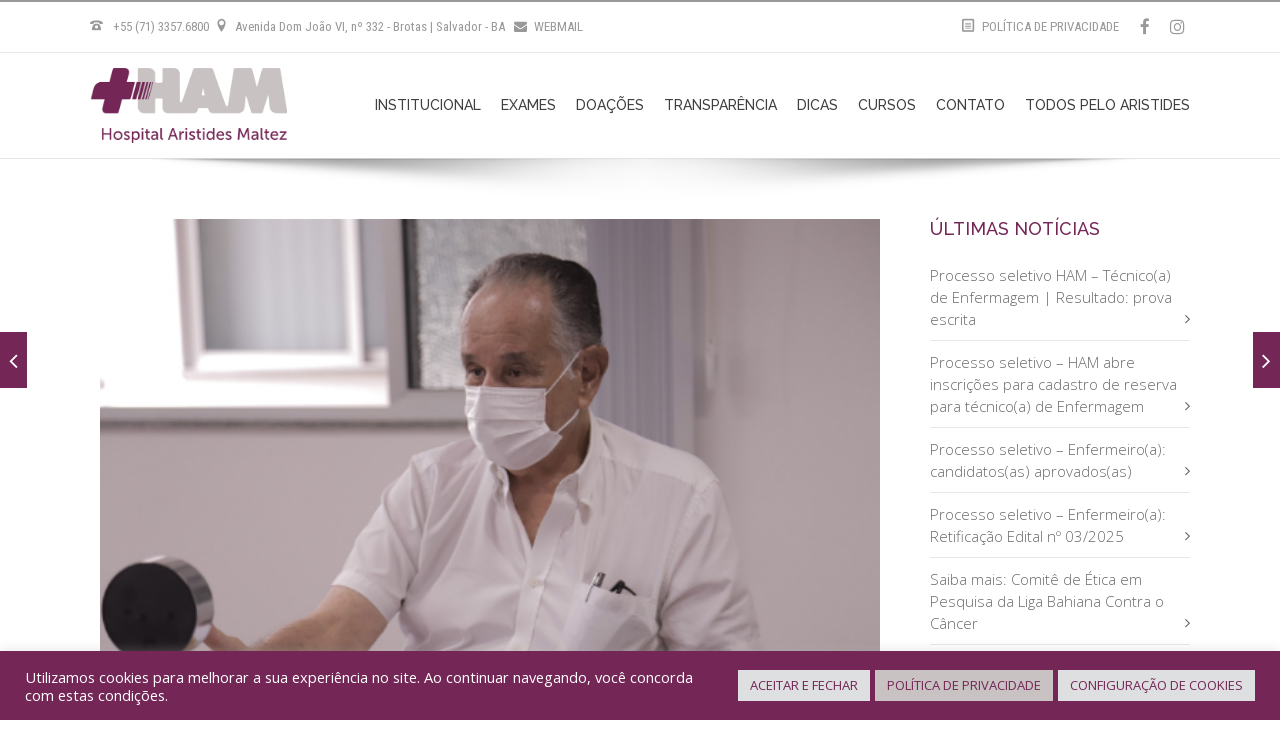

--- FILE ---
content_type: text/html; charset=UTF-8
request_url: https://www.aristidesmaltez.org.br/dr-aristides-maltez-filho-celebra-90-anos-neste-sabado-21/
body_size: 18958
content:

<!DOCTYPE html>

<html lang="pt-BR" class="css3transitions">
 
<head>

    <meta charset="UTF-8" />

    

    <!-- Responsive Meta -->
     <meta name="viewport" content="width=device-width, initial-scale=1, maximum-scale=1"> 
    <!-- Pingback URL -->
    <link rel="pingback" href="https://www.aristidesmaltez.org.br/xmlrpc.php" />

    <!-- Le HTML5 shim, for IE6-8 support of HTML5 elements -->

	<!--[if lt IE 9]>

	<script src="http://html5shim.googlecode.com/svn/trunk/html5.js"></script>

	<![endif]-->

    
<style type="text/css">
  	 p a{color: #742656 !important;}
  	 p a:hover{color: #742656}
	 aside ul li{border-bottom:1px solid #e7e7e7;}
	 aside .tagcloud a:hover, .nav-growpop .icon-wrap, .woocommerce .widget_price_filter .ui-slider .ui-slider-range, .woocommerce-page .widget_price_filter .ui-slider .ui-slider-range, .woocommerce #content .quantity .minus:hover, .woocommerce #content .quantity .plus:hover, .woocommerce .quantity .minus:hover, .woocommerce .quantity .plus:hover, .woocommerce-page #content .quantity .minus:hover, .woocommerce-page #content .quantity .plus:hover, .woocommerce-page .quantity .minus:hover, .woocommerce-page .quantity .plus:hover{background:#742656;} 
	 .nav-growpop .icon-wrap{border:0px solid #742656;}
	 .accordion.style_1 .accordion-heading.in_head .accordion-toggle:before, .accordion.style_2 .accordion-heading.in_head .accordion-toggle:before, .accordion.style_3 .accordion-heading.in_head .accordion-toggle:before, .footer_social_icons.circle li:hover{background-color:#742656;} 
	 nav .menu li > ul.sub-menu li{border-bottom:1px solid #c8c2c2;}
	 .codeless_slider .swiper-slide .buttons a.bordered:hover, .header_12 .full_nav_menu nav ul > li:hover, .header_12 .full_nav_menu nav ul > li.current-menu-item, .header_12 .full_nav_menu nav ul > li.current-menu-parent, .header_12 .full_nav_menu nav ul > li:hover{background:#742656;}
	 .services_steps .icon_wrapper, .accordion.style_1 .accordion-heading.in_head .accordion-toggle:before{border:1px solid #742656;}
	 .blog-article.timeline-style .timeline .date, aside #s, #respond textarea, #respond input[type="text"], .recent_news.events .blog-item, .sticky,.post-password-form input[type="password"]{border:1px solid #e7e7e7;}
	 .recent_news.events .link, .header_12 .full_nav_menu nav ul > li{border-left:1px solid #e7e7e7;}
	 .header_12 .full_nav_menu nav ul > li:last-child{border-right:1px solid #e7e7e7; padding-right:10px !important;}
	 .timeline-border{background:#e7e7e7;}
	 	 .portfolio-item.basic .link, .skill .prog, .codeless_slider .swiper-slide .buttons.colors-light a.colored, .recent_news.events .blog-item:hover .link{background:#742656;}
	 .services_medium.style_1:hover .icon_wrapper, .services_medium.style_3:hover .icon_wrapper{background:#742656 !important;}
	 .services_medium.style_3:hover .icon_wrapper{border:2px solid #742656 !important;}
	 .blog-article .media .overlay{background:rgba(116, 38, 86, 0.8);}
	 .list li.titledesc dl dt .circle, .header_12 .after_navigation_widgetized #s{border:1px solid #e7e7e7;}
	 .blockquote{border-left:2px solid #742656;}
	 .header_page h1{line-height:80px;}
	 .services_media.style_2 h5{ 
		background:#742656;
	 }
	 .services_small .content div, .comment .comment_text{line-height: 22px;}
	  	 .services_large:hover .icon_wrapper, .services_steps:hover .icon_wrapper {background: #742656 ;}
	 .section-style.borders, .header_12 .full_nav_menu{border-top:1px solid #e7e7e7; border-bottom:1px solid #e7e7e7}
	 #comments{border-top:1px solid #e7e7e7;}
	 .not_found .search_field input[type="text"]{border:1px solid #e7e7e7;}
	 .background--dark nav .menu > li > a:hover, .background--dark header#header .header_tools .vert_mid > a:hover, .background--dark header#header .header_tools .vert_mid .cart .cart_icon:hover, .tabbable.style_1.tabs-left .nav-tabs li.active a, .contact_information dt i{color:#742656 !important;}
	 .social_icons_sc i:hover, .tabbable.tabs-top.style_1 .nav.nav-tabs li.active a, .vc_tta-tab.vc_active a .vc_tta-title-text {color:#742656;}
	 	 .header_2 nav .menu>li.current-menu-item, .header_2 nav .menu>li.current-menu-parent, .header_2 nav .menu>li:hover{border-top:3px solid #742656;}
	 .header_2 nav .codeless_custom_menu_mega_menu{border-top:2px solid #742656;}
	 .header_2 nav .menu > li > ul.sub-menu{border-top:2px solid #742656;}

	 .header_3 nav .menu>li.current-menu-item, .header_3 nav .menu>li.current-menu-parent, .header_3 nav .menu>li:hover{border-top:3px solid #742656;}
	 .header_3 nav .codeless_custom_menu_mega_menu{border-top:2px solid #742656;}
	 .header_3 nav .menu > li > ul.sub-menu{border-top:2px solid #742656;} 
	   
	 .header_4 nav .menu li > ul, .header_4 nav .menu>li:hover, .header_4 nav .menu>li.current-menu-item, .header_4 nav .menu>li.current-menu-parent, .header_4 .codeless_custom_menu_mega_menu, .header_4 .codeless_custom_menu_mega_menu{background:rgba(230, 227, 227, 0.90) !important;}
	    
	 .header_4 .codeless_custom_menu_mega_menu ul.sub-menu{
	 	background:transparent !important; 
	 }
	 .header_4 nav .menu>li:hover a, .header_4 nav .menu>li.current-menu-item a, .header_4 nav .menu>li.current-menu-parent a{color:#222;}
	 .header_4 nav .menu li > ul.sub-menu li{border-bottom:1px solid rgba(200,194,194,0);}
	 .header_4 .header_page.with_subtitle .titles{margin-top:52.5px;}
	 
	 .header_8 nav .menu>li.current-menu-item, .header_8 nav .menu>li.current-menu-parent, .header_8 nav .menu>li:hover{border-bottom:3px solid #742656;}
	 .header_9 nav .menu>li.current-menu-item > a, .header_9 nav .menu>li.current-menu-parent > a , .header_9 nav .menu>li > a:hover{border-bottom:1px solid #742656;}
	 
	 .header_10 .full_nav_menu .container{border-top:1px solid #e7e7e7;border-bottom:1px solid #e7e7e7;}
	 	 .header_10 .full_nav_menu .container{border-top:1px solid #e7e7e7;border-bottom:1px solid #e7e7e7;}
	 	 .header_11.sticky_header nav.left .menu > li:last-child{padding-right:10px; margin-right:; }
	 
	 	 .woocommerce ul.products li.product:hover .overlay, .woocommerce-page ul.products li.product:hover .overlay{background:rgba(16,184,199, 0.90 );}
	 .woocommerce #content div.product p.price, .woocommerce #content div.product span.price, .woocommerce div.product p.price, .woocommerce div.product span.price, .woocommerce-page #content div.product p.price, .woocommerce-page #content div.product span.price, .woocommerce-page div.product p.price, .woocommerce-page div.product span.price, .woocommerce .star-rating span, .woocommerce-page .star-rating span, .recent_news.events .link i{color: #742656;}
	 .header_tools .cart .checkout{
	 	border-top:1px solid #c8c2c2;
	 }
	 .header_tools .cart_icon i:before{line-height:15px;}
	  .header_tools .cart .content .cart_item{
	  	border-bottom:1px solid #c8c2c2;
	  }
	   .header_tools .cart .content .cart_item .description .price, .header_tools .cart .content .cart_item .description .price .amount, .header_tools .cart .cart_item .remove:after{
	  	color:#7b7171;
	  }
	  .header_tools .cart .content .cart_item .description .title, .header_tools .cart .checkout .subtotal{
	  	color:#222;
	  }
	  .header_tools .cart .content .cart_item .description .title:hover, .header_tools .cart .cart_item .remove:hover:after{color:#742656;}
	 .tabbable.style_1 .nav-tabs li a{font-weight: 500}
	 .portfolio-item.grayscale .project:after{
  		border-color: transparent transparent #ffffff transparent;
	 }

	 #logo img{margin-top:-37.5px; }
	 .portfolio_single ul.info li .title{
	 	text-transform: uppercase;
	 	font-weight: 	 }

	 .tabbable.tabs-top.style_1 .nav.nav-tabs li a{
	 	text-transform: uppercase;
	 }
	 .woocommerce #review_form #respond textarea, .woocommerce-page #review_form #respond textarea,.side-nav,.wpcf7-form-control-wrap input, .wpcf7-form-control-wrap textarea, .select2-drop-active, .woocommerce .woocommerce-ordering, .woocommerce-page .woocommerce-ordering, .woocommerce .woocommerce-error, .woocommerce .woocommerce-info, .woocommerce .woocommerce-message, .woocommerce-page .woocommerce-error, .woocommerce-page .woocommerce-info, .woocommerce-page .woocommerce-message, #mc_signup_form .mc_input{
		border:1px solid #e7e7e7 !important;
	 }

	 .side-nav li{
	 	border-bottom:1px solid #e7e7e7;
	 }

	 footer .widget_search input[type="text"]{
	 	background:#4e2148;
	 	color:#ffffff;
	 }

	 .codeless_news_slider .swiper-slide h1, .codeless_news_slider .featured_posts .featured h4{
	 	background:rgba(116, 38, 86, 0.8);
	 }

	 .extra_navigation h5.widget-title{
	 	text-transform:uppercase;
	 	font-weight:;
	 	font-size:18px;
	 	letter-spacing: :0px;
	 	line-height:20px;
	 }

	 .blog-article.grid-style .content h1, .latest_blog .blog-item .content h4, .recent_news .blog-item h4, .recent_news.events .blog-item dt .date{text-transform: }

	 .latest_blog .blog-item .content h4{font-weight:400;}
	 
	 .price_table  h1, .price_table .list ul li:before{color:#742656;}

	 .price_table.highlighted .price, .side-nav li.current_page_item, .p_pagination .pagination .current, .p_pagination .pagination a:hover{background:#742656;}
	
	 .btn-bt.business{
	 				color: #ffffff ;
				
													background: rgba(116,38,86, 1) ;
							
		
													border-color: rgba(255,255,255, 0.00) ;
					
					font-size: 14px ;
		
		
		
					letter-spacing: 0.4px ;
			 }
	 
	 .btn-bt.business:hover{
	 		 		color: #ffffff ;
		
	 	 
	 				 						background: rgba(78,33,72, 1) ;
			
		
		
													border-color: rgba(68,68,68, 0.00) ;
				
			 }

	 .light .btn-bt.business, .fullscreen-blog-article .content.background--dark .btn-bt{
		
			 		color: #ffffff ;
		
																	background: rgba(255,255,255, 0.00) ;
					
													border-color: rgba(255,255,255, 1.00) ;
					
	 }

	 .light .btn-bt.business:hover, .fullscreen-blog-article .content.background--dark .btn-bt:hover{
		
			 		color: #3595d6 ;
		
													background: rgba(255,255,255, 1.00) ;
					
													border-color: rgba(255,255,255, 1) ;
					
	 }


	 	 	.fullscreen-blog-article .content{padding:4%;}
	 

	 
	@media (max-width: 979px) {
		 .header_5 .background--dark nav .menu > li > a{
		 	color: #3f3f3f !important;
		 }
	}

	

	/* Layout Inner Container */

		@media (min-width: 981px) and (max-width: 1100px) {
		.container{	width:87% !important ; }
	}
	@media (min-width: 768px){
		.container{			
			max-width: 1100px !important;
		}
		.row .span12{
			width:100%; 
			margin-left:0 !important;
			padding-left:20px;
			box-sizing: border-box;
			-webkit-box-sizing: border-box;
			-moz-box-sizing: border-box;
		}
	}

	
	
	@media (min-width: 1101px) {
		.container{
							width:87%;
				max-width: 1100px !important;
					}

		.row .span12{
			
							width:100%;
				margin-left:0 !important;
				padding-left:20px;
				box-sizing: border-box;
				-webkit-box-sizing: border-box;
				-moz-box-sizing: border-box;
					}
		.testimonial_carousel .item{width:1100px;}
	}

	/* End Layout Inner Container */


	/* Layout Boxed */
	.boxed_layout{
		margin-top:30px !important;
		margin-bottom:30px !important;
				  -webkit-box-shadow:0 5px 19px 2px rgba(0,0,0,0.1);
		  -moz-box-shadow:0 5px 19px 2px rgba(0,0,0,0.1);
		  box-shadow:0 5px 19px 2px rgba(0,0,0,0.1);
			}
		
	
	.boxed_layout{			
		width:87% !important ;
		max-width: 1100px !important;
	}
	

		
	
	/* End Layout Boxed */

	@media (max-width: 480px){
				.header_tools{display:none !important;}
			}

</style> 

<style type="text/css">
/*#header{
margin: 0 auto;
}*/

/*.section_clear {
    margin-left: 15px !important;
    margin-right: 15px !important;
}*/

.drawer-style.style-2 > .awsm-grid-card {
    padding: 5px !important;
}

.row > .span9 {
    padding-left: 30px !important;
    padding-right: 30px !important;
}

.blog-article.alternate-style .content .text {
    text-align: justify;
}

.blockquote {
    font-size: 15px !important;
}

.page_parents li.home a {
    font-weight: normal !important;
}
.page_parents li a {
    font-size: 14px !important;
}

.blog-article.alternate-style .content h1 {
    line-height: 20px !important;
}

.header_page .page_parents {
    display: none;
}

div.wpcf7-validation-errors {
    border: none !important;
}

div.wpcf7-mail-sent-ok {
    border: none !important;
}

.header_page, .header_page {
    background-color: #eee7d7 !important;
}

.odometer-formatting-mark {
    font-size: 0px;
}
.odometer-formatting-mark:after {
    font-size: 38px;
    content: ".";
}

.blog-article.alternate-style .media .overlay .post_type_circle {
    background: #c8c2c2 !important;
}

.blog-article.alternate-style .media .overlay .post_type_circle i {
    color: rgba(78,33,72, 1) !important;
}


/*.vc_row .vc_row{
  margin-left:-15px !important;
  margin-right:-15px !important;
}*/

/*.recent_news.vertical .blog-item dd {
    font-size:12px;
}
.recent_news.vertical .blog-item dd p {
    font-size:15px;
}*/</style>

        <script type="text/javascript">
        /*jQuery(document).ready(function(){

});*/    </script>
    
        
    <script type="text/javascript">
        /*jQuery(document).ready(function(){

});*/    </script>
    
        

    
 <script type='text/javascript'>
 /* <![CDATA[ */  
var codeless_global = { 
 	ajaxurl: 'https://www.aristidesmaltez.org.br/wp-admin/admin-ajax.php',
 	button_style: 'business'
 	}; 
 /* ]]> */ 
 </script>
 
 
	<!-- This site is optimized with the Yoast SEO plugin v14.7 - https://yoast.com/wordpress/plugins/seo/ -->
	<title>Dr. Aristides Maltez Filho celebra 90 anos neste sábado (21) - Hospital Aristides Maltez</title>
	<meta name="robots" content="index, follow" />
	<meta name="googlebot" content="index, follow, max-snippet:-1, max-image-preview:large, max-video-preview:-1" />
	<meta name="bingbot" content="index, follow, max-snippet:-1, max-image-preview:large, max-video-preview:-1" />
	<link rel="canonical" href="https://www.aristidesmaltez.org.br/dr-aristides-maltez-filho-celebra-90-anos-neste-sabado-21/" />
	<meta property="og:locale" content="pt_BR" />
	<meta property="og:type" content="article" />
	<meta property="og:title" content="Dr. Aristides Maltez Filho celebra 90 anos neste sábado (21) - Hospital Aristides Maltez" />
	<meta property="og:description" content="O presidente da Liga Bahiana Contra o Câncer (LBCC), Dr. Aristides Maltez Filho, celebra, neste sábado (21), o seu aniversário de 90 anos. Dr. Aristides é considerado um grande líder e tem deixado um legado de amor ao próximo através da Medicina e da gestão de importantes instituições a exemplo LBCC. Nas redes sociais, colaboradores [&hellip;]" />
	<meta property="og:url" content="https://www.aristidesmaltez.org.br/dr-aristides-maltez-filho-celebra-90-anos-neste-sabado-21/" />
	<meta property="og:site_name" content="Hospital Aristides Maltez" />
	<meta property="article:publisher" content="https://www.facebook.com/aristidesmaltez" />
	<meta property="article:published_time" content="2023-01-21T18:01:41+00:00" />
	<meta property="article:modified_time" content="2023-02-07T18:10:27+00:00" />
	<meta property="og:image" content="https://www.aristidesmaltez.org.br/wp-content/uploads/2023/02/DR-ARISTIDES-NIVER.png" />
	<meta property="og:image:width" content="548" />
	<meta property="og:image:height" content="313" />
	<meta name="twitter:card" content="summary_large_image" />
	<script type="application/ld+json" class="yoast-schema-graph">{"@context":"https://schema.org","@graph":[{"@type":"Organization","@id":"https://www.aristidesmaltez.org.br/#organization","name":"Hospital Aristides Maltez","url":"https://www.aristidesmaltez.org.br/","sameAs":["https://www.facebook.com/aristidesmaltez","https://www.instagram.com/hospitalaristidesmaltez"],"logo":{"@type":"ImageObject","@id":"https://www.aristidesmaltez.org.br/#logo","inLanguage":"pt-BR","url":"https://www.aristidesmaltez.org.br/wp-content/uploads/2019/11/logoland_ham.jpg","width":192,"height":88,"caption":"Hospital Aristides Maltez"},"image":{"@id":"https://www.aristidesmaltez.org.br/#logo"}},{"@type":"WebSite","@id":"https://www.aristidesmaltez.org.br/#website","url":"https://www.aristidesmaltez.org.br/","name":"Hospital Aristides Maltez","description":"","publisher":{"@id":"https://www.aristidesmaltez.org.br/#organization"},"potentialAction":[{"@type":"SearchAction","target":"https://www.aristidesmaltez.org.br/?s={search_term_string}","query-input":"required name=search_term_string"}],"inLanguage":"pt-BR"},{"@type":"ImageObject","@id":"https://www.aristidesmaltez.org.br/dr-aristides-maltez-filho-celebra-90-anos-neste-sabado-21/#primaryimage","inLanguage":"pt-BR","url":"https://www.aristidesmaltez.org.br/wp-content/uploads/2023/02/DR-ARISTIDES-NIVER.png","width":548,"height":313},{"@type":"WebPage","@id":"https://www.aristidesmaltez.org.br/dr-aristides-maltez-filho-celebra-90-anos-neste-sabado-21/#webpage","url":"https://www.aristidesmaltez.org.br/dr-aristides-maltez-filho-celebra-90-anos-neste-sabado-21/","name":"Dr. Aristides Maltez Filho celebra 90 anos neste s\u00e1bado (21) - Hospital Aristides Maltez","isPartOf":{"@id":"https://www.aristidesmaltez.org.br/#website"},"primaryImageOfPage":{"@id":"https://www.aristidesmaltez.org.br/dr-aristides-maltez-filho-celebra-90-anos-neste-sabado-21/#primaryimage"},"datePublished":"2023-01-21T18:01:41+00:00","dateModified":"2023-02-07T18:10:27+00:00","inLanguage":"pt-BR","potentialAction":[{"@type":"ReadAction","target":["https://www.aristidesmaltez.org.br/dr-aristides-maltez-filho-celebra-90-anos-neste-sabado-21/"]}]},{"@type":"Article","@id":"https://www.aristidesmaltez.org.br/dr-aristides-maltez-filho-celebra-90-anos-neste-sabado-21/#article","isPartOf":{"@id":"https://www.aristidesmaltez.org.br/dr-aristides-maltez-filho-celebra-90-anos-neste-sabado-21/#webpage"},"author":{"@id":"https://www.aristidesmaltez.org.br/#/schema/person/8b2564add16c07d9943085cdf54e9960"},"headline":"Dr. Aristides Maltez Filho celebra 90 anos neste s\u00e1bado (21)","datePublished":"2023-01-21T18:01:41+00:00","dateModified":"2023-02-07T18:10:27+00:00","mainEntityOfPage":{"@id":"https://www.aristidesmaltez.org.br/dr-aristides-maltez-filho-celebra-90-anos-neste-sabado-21/#webpage"},"publisher":{"@id":"https://www.aristidesmaltez.org.br/#organization"},"image":{"@id":"https://www.aristidesmaltez.org.br/dr-aristides-maltez-filho-celebra-90-anos-neste-sabado-21/#primaryimage"},"keywords":"Combate ao c\u00e2ncer,Filantropia,HAM,LBCC,SUS","articleSection":"Not\u00edcias","inLanguage":"pt-BR"},{"@type":["Person"],"@id":"https://www.aristidesmaltez.org.br/#/schema/person/8b2564add16c07d9943085cdf54e9960","name":"Admin","image":{"@type":"ImageObject","@id":"https://www.aristidesmaltez.org.br/#personlogo","inLanguage":"pt-BR","url":"https://secure.gravatar.com/avatar/5cafdf76d64b8af4f5b768f19c73b965?s=96&d=mm&r=g","caption":"Admin"}}]}</script>
	<!-- / Yoast SEO plugin. -->


<link rel='dns-prefetch' href='//www.google.com' />
<link rel='dns-prefetch' href='//fonts.googleapis.com' />
<link rel='dns-prefetch' href='//s.w.org' />
<link rel="alternate" type="application/rss+xml" title="Feed para Hospital Aristides Maltez &raquo;" href="https://www.aristidesmaltez.org.br/feed/" />
<link rel="alternate" type="application/rss+xml" title="Feed de comentários para Hospital Aristides Maltez &raquo;" href="https://www.aristidesmaltez.org.br/comments/feed/" />
<meta property="og:image" content="https://www.aristidesmaltez.org.br/wp-content/uploads/2023/02/DR-ARISTIDES-NIVER.png"/><meta property="og:title" content="Dr. Aristides Maltez Filho celebra 90 anos neste sábado (21)"/>		<script type="text/javascript">
			window._wpemojiSettings = {"baseUrl":"https:\/\/s.w.org\/images\/core\/emoji\/12.0.0-1\/72x72\/","ext":".png","svgUrl":"https:\/\/s.w.org\/images\/core\/emoji\/12.0.0-1\/svg\/","svgExt":".svg","source":{"concatemoji":"https:\/\/www.aristidesmaltez.org.br\/wp-includes\/js\/wp-emoji-release.min.js?ver=5.4"}};
			/*! This file is auto-generated */
			!function(e,a,t){var r,n,o,i,p=a.createElement("canvas"),s=p.getContext&&p.getContext("2d");function c(e,t){var a=String.fromCharCode;s.clearRect(0,0,p.width,p.height),s.fillText(a.apply(this,e),0,0);var r=p.toDataURL();return s.clearRect(0,0,p.width,p.height),s.fillText(a.apply(this,t),0,0),r===p.toDataURL()}function l(e){if(!s||!s.fillText)return!1;switch(s.textBaseline="top",s.font="600 32px Arial",e){case"flag":return!c([127987,65039,8205,9895,65039],[127987,65039,8203,9895,65039])&&(!c([55356,56826,55356,56819],[55356,56826,8203,55356,56819])&&!c([55356,57332,56128,56423,56128,56418,56128,56421,56128,56430,56128,56423,56128,56447],[55356,57332,8203,56128,56423,8203,56128,56418,8203,56128,56421,8203,56128,56430,8203,56128,56423,8203,56128,56447]));case"emoji":return!c([55357,56424,55356,57342,8205,55358,56605,8205,55357,56424,55356,57340],[55357,56424,55356,57342,8203,55358,56605,8203,55357,56424,55356,57340])}return!1}function d(e){var t=a.createElement("script");t.src=e,t.defer=t.type="text/javascript",a.getElementsByTagName("head")[0].appendChild(t)}for(i=Array("flag","emoji"),t.supports={everything:!0,everythingExceptFlag:!0},o=0;o<i.length;o++)t.supports[i[o]]=l(i[o]),t.supports.everything=t.supports.everything&&t.supports[i[o]],"flag"!==i[o]&&(t.supports.everythingExceptFlag=t.supports.everythingExceptFlag&&t.supports[i[o]]);t.supports.everythingExceptFlag=t.supports.everythingExceptFlag&&!t.supports.flag,t.DOMReady=!1,t.readyCallback=function(){t.DOMReady=!0},t.supports.everything||(n=function(){t.readyCallback()},a.addEventListener?(a.addEventListener("DOMContentLoaded",n,!1),e.addEventListener("load",n,!1)):(e.attachEvent("onload",n),a.attachEvent("onreadystatechange",function(){"complete"===a.readyState&&t.readyCallback()})),(r=t.source||{}).concatemoji?d(r.concatemoji):r.wpemoji&&r.twemoji&&(d(r.twemoji),d(r.wpemoji)))}(window,document,window._wpemojiSettings);
		</script>
		<style type="text/css">
img.wp-smiley,
img.emoji {
	display: inline !important;
	border: none !important;
	box-shadow: none !important;
	height: 1em !important;
	width: 1em !important;
	margin: 0 .07em !important;
	vertical-align: -0.1em !important;
	background: none !important;
	padding: 0 !important;
}
</style>
	<link rel='stylesheet' id='sb_instagram_styles-css'  href='https://www.aristidesmaltez.org.br/wp-content/plugins/instagram-feed/css/sbi-styles.min.css?ver=2.9.2' type='text/css' media='all' />
<link rel='stylesheet' id='wp-block-library-css'  href='https://www.aristidesmaltez.org.br/wp-includes/css/dist/block-library/style.min.css?ver=5.4' type='text/css' media='all' />
<link rel='stylesheet' id='contact-form-7-css'  href='https://www.aristidesmaltez.org.br/wp-content/plugins/contact-form-7/includes/css/styles.css?ver=5.2.1' type='text/css' media='all' />
<link rel='stylesheet' id='cookie-law-info-css'  href='https://www.aristidesmaltez.org.br/wp-content/plugins/cookie-law-info/public/css/cookie-law-info-public.css?ver=2.1.2' type='text/css' media='all' />
<link rel='stylesheet' id='cookie-law-info-gdpr-css'  href='https://www.aristidesmaltez.org.br/wp-content/plugins/cookie-law-info/public/css/cookie-law-info-gdpr.css?ver=2.1.2' type='text/css' media='all' />
<link rel='stylesheet' id='rs-plugin-settings-css'  href='https://www.aristidesmaltez.org.br/wp-content/plugins/revslider/public/assets/css/settings.css?ver=5.4.6.4' type='text/css' media='all' />
<style id='rs-plugin-settings-inline-css' type='text/css'>
#rs-demo-id {}
</style>
<link rel='stylesheet' id='bootstrap-css'  href='https://www.aristidesmaltez.org.br/wp-content/themes/lbccham/css/bootstrap.css?ver=5.4' type='text/css' media='all' />
<link rel='stylesheet' id='flexslider-css'  href='https://www.aristidesmaltez.org.br/wp-content/plugins/js_composer/assets/lib/bower/flexslider/flexslider.min.css?ver=5.4.5' type='text/css' media='all' />
<link rel='stylesheet' id='specular-shortcodes-css'  href='https://www.aristidesmaltez.org.br/wp-content/themes/lbccham/css/shortcodes.css?ver=5.4' type='text/css' media='all' />
<link rel='stylesheet' id='specular-animate-css'  href='https://www.aristidesmaltez.org.br/wp-content/themes/lbccham/css/animate.min.css?ver=5.4' type='text/css' media='all' />
<link rel='stylesheet' id='style-css'  href='https://www.aristidesmaltez.org.br/wp-content/themes/lbccham/style.css?ver=5.4' type='text/css' media='all' />
<link rel='stylesheet' id='bootstrap-responsive-css'  href='https://www.aristidesmaltez.org.br/wp-content/themes/lbccham/css/bootstrap-responsive.css?ver=5.4' type='text/css' media='all' />
<link rel='stylesheet' id='jquery.fancybox-css'  href='https://www.aristidesmaltez.org.br/wp-content/themes/lbccham/fancybox/source/jquery.fancybox.css?v=2.1.2&#038;ver=5.4' type='text/css' media='all' />
<link rel='stylesheet' id='vector-icons-css'  href='https://www.aristidesmaltez.org.br/wp-content/themes/lbccham/css/vector-icons.css?ver=5.4' type='text/css' media='all' />
<link rel='stylesheet' id='font-awesome-css'  href='https://www.aristidesmaltez.org.br/wp-content/themes/lbccham/css/font-awesome.min.css?ver=5.4' type='text/css' media='all' />
<link rel='stylesheet' id='linecon-css'  href='https://www.aristidesmaltez.org.br/wp-content/themes/lbccham/css/linecon.css?ver=5.4' type='text/css' media='all' />
<link rel='stylesheet' id='steadysets-css'  href='https://www.aristidesmaltez.org.br/wp-content/themes/lbccham/css/steadysets.css?ver=5.4' type='text/css' media='all' />
<link rel='stylesheet' id='hoverex-css'  href='https://www.aristidesmaltez.org.br/wp-content/themes/lbccham/css/hoverex-all.css?ver=5.4' type='text/css' media='all' />
<link rel='stylesheet' id='jquery.easy-pie-chart-css'  href='https://www.aristidesmaltez.org.br/wp-content/themes/lbccham/css/jquery.easy-pie-chart.css?ver=5.4' type='text/css' media='all' />
<link rel='stylesheet' id='idangerous.swiper-css'  href='https://www.aristidesmaltez.org.br/wp-content/themes/lbccham/css/idangerous.swiper.css?ver=5.4' type='text/css' media='all' />
<link rel='stylesheet' id='wpgmp-frontend_css-css'  href='https://www.aristidesmaltez.org.br/wp-content/plugins/wp-google-map-plugin/assets/css/frontend.css?ver=5.4' type='text/css' media='all' />
<link rel='stylesheet' id='cf7cf-style-css'  href='https://www.aristidesmaltez.org.br/wp-content/plugins/cf7-conditional-fields/style.css?ver=1.9.9' type='text/css' media='all' />
<link rel='stylesheet' id='redux-google-fonts-cl_redata-css'  href='https://fonts.googleapis.com/css?family=Raleway%3A100%2C200%2C300%2C400%2C500%2C600%2C700%2C800%2C900%2C100italic%2C200italic%2C300italic%2C400italic%2C500italic%2C600italic%2C700italic%2C800italic%2C900italic%7CRoboto+Condensed%7COpen+Sans%3A300%2C400%2C600%2C700%2C800%2C300italic%2C400italic%2C600italic%2C700italic%2C800italic&#038;subset=latin&#038;ver=5.4' type='text/css' media='all' />
<script type='text/javascript' src='https://www.aristidesmaltez.org.br/wp-includes/js/jquery/jquery.js?ver=1.12.4-wp'></script>
<script type='text/javascript' src='https://www.aristidesmaltez.org.br/wp-includes/js/jquery/jquery-migrate.min.js?ver=1.4.1'></script>
<script type='text/javascript'>
/* <![CDATA[ */
var Cli_Data = {"nn_cookie_ids":["YSC","VISITOR_INFO1_LIVE","yt-remote-device-id","yt.innertube::requests","yt.innertube::nextId","yt-remote-connected-devices","CONSENT","cookielawinfo-checkbox-propaganda","cookielawinfo-checkbox-outros","CookieLawInfoConsent","cookielawinfo-checkbox-funcional","cookielawinfo-checkbox-desempenho","cookielawinfo-checkbox-analiticos","cookielawinfo-checkbox-necessario"],"cookielist":[],"non_necessary_cookies":{"analiticos":["CONSENT"],"propaganda":["yt.innertube::requests","yt.innertube::nextId","yt-remote-connected-devices","YSC","VISITOR_INFO1_LIVE","yt-remote-device-id"],"necessario":["CookieLawInfoConsent"]},"ccpaEnabled":"","ccpaRegionBased":"","ccpaBarEnabled":"","strictlyEnabled":["necessary","obligatoire"],"ccpaType":"gdpr","js_blocking":"1","custom_integration":"","triggerDomRefresh":"","secure_cookies":""};
var cli_cookiebar_settings = {"animate_speed_hide":"500","animate_speed_show":"500","background":"#742656","border":"#b1a6a6c2","border_on":"","button_1_button_colour":"#dedfe0","button_1_button_hover":"#b2b2b3","button_1_link_colour":"#742656","button_1_as_button":"1","button_1_new_win":"","button_2_button_colour":"#c8c2c2","button_2_button_hover":"#a09b9b","button_2_link_colour":"#742656","button_2_as_button":"1","button_2_hidebar":"","button_3_button_colour":"#dedfe0","button_3_button_hover":"#b2b2b3","button_3_link_colour":"#742656","button_3_as_button":"1","button_3_new_win":"","button_4_button_colour":"#dedfe0","button_4_button_hover":"#b2b2b3","button_4_link_colour":"#742656","button_4_as_button":"1","button_7_button_colour":"#dedfe0","button_7_button_hover":"#b2b2b3","button_7_link_colour":"#742656","button_7_as_button":"1","button_7_new_win":"","font_family":"inherit","header_fix":"","notify_animate_hide":"1","notify_animate_show":"","notify_div_id":"#cookie-law-info-bar","notify_position_horizontal":"right","notify_position_vertical":"bottom","scroll_close":"","scroll_close_reload":"","accept_close_reload":"","reject_close_reload":"","showagain_tab":"","showagain_background":"#fff","showagain_border":"#000","showagain_div_id":"#cookie-law-info-again","showagain_x_position":"100px","text":"#ffffff","show_once_yn":"","show_once":"10000","logging_on":"","as_popup":"","popup_overlay":"1","bar_heading_text":"","cookie_bar_as":"banner","popup_showagain_position":"bottom-right","widget_position":"left"};
var log_object = {"ajax_url":"https:\/\/www.aristidesmaltez.org.br\/wp-admin\/admin-ajax.php"};
/* ]]> */
</script>
<script type='text/javascript' src='https://www.aristidesmaltez.org.br/wp-content/plugins/cookie-law-info/public/js/cookie-law-info-public.js?ver=2.1.2'></script>
<script type='text/javascript' src='https://www.aristidesmaltez.org.br/wp-content/plugins/revslider/public/assets/js/jquery.themepunch.tools.min.js?ver=5.4.6.4'></script>
<script type='text/javascript' src='https://www.aristidesmaltez.org.br/wp-content/plugins/revslider/public/assets/js/jquery.themepunch.revolution.min.js?ver=5.4.6.4'></script>
<link rel='https://api.w.org/' href='https://www.aristidesmaltez.org.br/wp-json/' />
<link rel="EditURI" type="application/rsd+xml" title="RSD" href="https://www.aristidesmaltez.org.br/xmlrpc.php?rsd" />
<link rel="wlwmanifest" type="application/wlwmanifest+xml" href="https://www.aristidesmaltez.org.br/wp-includes/wlwmanifest.xml" /> 
<meta name="generator" content="WordPress 5.4" />
<link rel='shortlink' href='https://www.aristidesmaltez.org.br/?p=7446' />
<link rel="alternate" type="application/json+oembed" href="https://www.aristidesmaltez.org.br/wp-json/oembed/1.0/embed?url=https%3A%2F%2Fwww.aristidesmaltez.org.br%2Fdr-aristides-maltez-filho-celebra-90-anos-neste-sabado-21%2F" />
<link rel="alternate" type="text/xml+oembed" href="https://www.aristidesmaltez.org.br/wp-json/oembed/1.0/embed?url=https%3A%2F%2Fwww.aristidesmaltez.org.br%2Fdr-aristides-maltez-filho-celebra-90-anos-neste-sabado-21%2F&#038;format=xml" />

		<!-- GA Google Analytics @ https://m0n.co/ga -->
		<script async src="https://www.googletagmanager.com/gtag/js?id=G-EXERSRFKCP"></script>
		<script>
			window.dataLayer = window.dataLayer || [];
			function gtag(){dataLayer.push(arguments);}
			gtag('js', new Date());
			gtag('config', 'G-EXERSRFKCP');
		</script>

	<meta name="generator" content="Powered by WPBakery Page Builder - drag and drop page builder for WordPress."/>
<!--[if lte IE 9]><link rel="stylesheet" type="text/css" href="https://www.aristidesmaltez.org.br/wp-content/plugins/js_composer/assets/css/vc_lte_ie9.min.css" media="screen"><![endif]--><meta name="generator" content="Powered by Slider Revolution 5.4.6.4 - responsive, Mobile-Friendly Slider Plugin for WordPress with comfortable drag and drop interface." />
<link rel="icon" href="https://www.aristidesmaltez.org.br/wp-content/uploads/2018/11/cropped-favicon-32x32.png" sizes="32x32" />
<link rel="icon" href="https://www.aristidesmaltez.org.br/wp-content/uploads/2018/11/cropped-favicon-192x192.png" sizes="192x192" />
<link rel="apple-touch-icon" href="https://www.aristidesmaltez.org.br/wp-content/uploads/2018/11/cropped-favicon-180x180.png" />
<meta name="msapplication-TileImage" content="https://www.aristidesmaltez.org.br/wp-content/uploads/2018/11/cropped-favicon-270x270.png" />
<script type="text/javascript">function setREVStartSize(e){
				try{ var i=jQuery(window).width(),t=9999,r=0,n=0,l=0,f=0,s=0,h=0;					
					if(e.responsiveLevels&&(jQuery.each(e.responsiveLevels,function(e,f){f>i&&(t=r=f,l=e),i>f&&f>r&&(r=f,n=e)}),t>r&&(l=n)),f=e.gridheight[l]||e.gridheight[0]||e.gridheight,s=e.gridwidth[l]||e.gridwidth[0]||e.gridwidth,h=i/s,h=h>1?1:h,f=Math.round(h*f),"fullscreen"==e.sliderLayout){var u=(e.c.width(),jQuery(window).height());if(void 0!=e.fullScreenOffsetContainer){var c=e.fullScreenOffsetContainer.split(",");if (c) jQuery.each(c,function(e,i){u=jQuery(i).length>0?u-jQuery(i).outerHeight(!0):u}),e.fullScreenOffset.split("%").length>1&&void 0!=e.fullScreenOffset&&e.fullScreenOffset.length>0?u-=jQuery(window).height()*parseInt(e.fullScreenOffset,0)/100:void 0!=e.fullScreenOffset&&e.fullScreenOffset.length>0&&(u-=parseInt(e.fullScreenOffset,0))}f=u}else void 0!=e.minHeight&&f<e.minHeight&&(f=e.minHeight);e.c.closest(".rev_slider_wrapper").css({height:f})					
				}catch(d){console.log("Failure at Presize of Slider:"+d)}
			};</script>
<style type="text/css" title="dynamic-css" class="options-output">#logo img{height:75px;}header#header .row-fluid .span12,.header_wrapper{height:105px;}.header_1 header#header:not(.transparent), .header_2 header#header, .header_3.header_wrapper header > .container,  .header_4 header#header:not(.transparent),  .header_5 header#header:not(.transparent), .header_6 header#header, .header_6 .full_nav_menu, .header_7.header_wrapper, .header_8.header_wrapper, .header_9.header_wrapper, .header_10.header_wrapper, .header_10 .full_nav_menu, .header_11.header_wrapper:not(.transparent){background-color:#ffffff;}.header_wrapper{border-bottom:1px solid #e7e7e7;}nav .menu > li > a, nav .menu > li.hasSubMenu:after,header#header .header_tools .vert_mid > a:not(#trigger-overlay), header#header .header_tools .cart .cart_icon{font-family:Raleway;text-transform:uppercase;line-height:15px;letter-spacing:0px;font-weight:500;color:#3f3f3f;font-size:14px;}nav .menu > li{padding-right:10px;padding-left:10px;}nav .menu > li > ul.sub-menu,nav .menu > li > ul.sub-menu ul{width:220px;}nav .menu li > ul,.codeless_custom_menu_mega_menu,.menu-small,.header_tools .cart .content{background-color:#e6e3e3;}nav .menu li > ul.sub-menu li{color:#c8c2c2;}nav .menu li > ul.sub-menu li, .menu-small ul li a{letter-spacing:0.3px;color:#7b7171;font-size:15px;}nav .codeless_custom_menu_mega_menu ul>li h6, .menu-small ul.menu .codeless_custom_menu_mega_menu h6, .menu-small ul.menu > li > a {text-transform:uppercase;letter-spacing:0px;font-weight:400;color:#222;font-size:16px;}.top_nav{background-color:#ffffff;}.top_nav{border-top:2px solid ;}.top_nav{border-bottom:1px solid #e7e7e7;}.top_nav{font-family:"Roboto Condensed";font-weight:normal;font-style:normal;color:#999;font-size:13px;}.top_nav, .top_nav .widget{height:50px;}.header_page,.header_page{height:80px;}.header_page,.header_page{color:#444444;}.header_page,.header_page{background-color:#eee7d7;background-repeat:inherit;}.header_page, #slider-fullwidth{border-bottom:1px solid #e7e7e7;}.sticky_header header#header .row-fluid .span12,.sticky_header .header_wrapper{height:105px;}.sticky_header header#header{background-color:rgba(255,255,255,0.91);}.header_11 nav li > a:hover, .header_11 nav li.current-menu-item > a, .header_11 nav li.current-menu-parent > a ,.header_10 nav li > a:hover, .header_10 nav li.current-menu-item > a, .header_10 nav li.current-menu-parent > a ,.header_9 nav li > a:hover, .header_9 nav li.current-menu-item > a, .header_9 nav li.current-menu-parent > a ,.header_8 nav li > a:hover, .header_8 nav li.current-menu-item > a, .header_8 nav li.current-menu-parent > a ,.header_7 nav li > a:hover, .header_7 nav li.current-menu-item > a, .header_7 nav li.current-menu-parent > a ,.header_6 nav li > a:hover, .header_6 nav li.current-menu-item > a, .header_6 nav li.current-menu-parent > a ,.header_5 nav li > a:hover, .header_5 nav li.current-menu-item > a, .header_5 nav li.current-menu-parent > a ,.header_3 nav li > a:hover, .header_3 nav li.current-menu-item > a, .header_3 nav li.current-menu-parent > a ,.header_2 nav li > a:hover, .header_2 nav li.current-menu-item > a, .header_2 nav li.current-menu-parent > a ,.codeless_slider .swiper-slide .buttons.colors-light a.colored:hover *,.services_steps .icon_wrapper i,.testimonial_carousel .item .param span,.services_large .icon_wrapper i,.animated_counter i,.services_medium.style_1 i,.services_small dt i,.single_staff .social_widget li a:hover i,.single_staff .position,.list li.titledesc dl dt i,.list li.simple i,.page_parents li a:hover,#portfolio-filter ul li.active a,.content_portfolio.fullwidth #portfolio-filter ul li.active a,a:hover,.header_1 nav li.current-menu-item > a,.blog-article h1 a:hover, .blog-article.timeline-style .content .quote i,.header_1 nav li.current-menu-item:after,.header_1 nav li > a:hover,.header_1 nav li:hover:after,header#header .header_tools > a:hover,footer#footer a:hover,aside ul li:hover:after,.highlights{color:#742656;}body{color:#555555;}h1,h2,h3,h4,h5,h6,.portfolio_single ul.info li .title, .skill_title{color:#333132;}.p_pagination .pagination span, .pagination a,.testimonial_cycle .item p,#portfolio-filter ul li.active, #faq-filter ul li.active, .accordion.style_2 .accordion-heading .accordion-toggle, .services_medium.style_1 .icon_wrapper, .skill{background-color:#f6f6f6;}#content{background-color:transparent;}.header_page.normal h1{font-size:24px;}.header_page.with_subtitle.normal .titles h1{font-size:20px;}.header_page.with_subtitle.normal .titles h3{text-transform:none;font-weight:400;font-size:13px;}.header_page.centered h1{text-transform:none;font-size:38px;}.header_page.with_subtitle.centered .titles h1{letter-spacing:4px;font-size:48px;}.header_page.with_subtitle.centered .titles h3{text-transform:none;font-size:26px;}footer#footer .widget-title{letter-spacing:0px;color:#ffffff;}footer#footer, footer#footer .contact_information dd .title{color:#ffffff;}footer#footer a, footer#footer .contact_information dd p{color:#cdcdcd;}footer#footer .inner{background-color:#742656;}#copyright, footer .widget_recent_comments li, footer .tagcloud a{background-color:#4e2148;}footer#footer{border-top:0px solid ;}.footer_social_icons.circle li{background-color:#222222;}.footer_social_icons.circle li a i{color:#ffffff;}.blog-article.standard-style .content h1, .blog-article.alternative-style .content h1, .blog-article.timeline-style .content h1{line-height:35px;font-weight:400;color:#444444;font-size:24px;}.blog-article.alternate-style .info, .blog-article.timeline-style .info, .blog-article.standard-style .info, .blog-article.grid-style .info, .fullscreen-single .info, .recent_news .blog-item .info, .latest_blog .blog-item .info {line-height:20px;color:#999999;font-size:12px;}.blog-article.alternate-style .info i, .blog-article.timeline-style .info i, .blog-article.standard-style .info i, .blog-article.grid-style .info, .fullscreen-single .info i, .latest_blog .blog-item .info i, .recent_news .blog-item .info i {font-size:15px;}.blog-article.timeline-style .post_box, .blog-article.grid-style .gridbox{background-color:#ffffff;}.fullscreen-blog-article .content{background-color:#ffffff;}aside .widget-title, .portfolio_single h4{text-transform:uppercase;line-height:20px;letter-spacing:0px;color:#742656;font-size:18px;}aside .widget-title{margin-bottom:25px;}aside .widget{margin-bottom:25px;}aside .tagcloud a{background-color:#f5f5f5;}aside .tagcloud a{color:#742656;}.codeless_slider_wrapper{background-color:#222222;}#portfolio-filter ul li a, #faq-filter ul li a{letter-spacing:0px;color:#bebebe;}#portfolio-filter ul li.active a, #portfolio-filter ul li a:hover, #faq-filter ul li.active a, #faq-filter ul li a:hover{color:#742656;}.content_portfolio.fullwidth .filter-row{background-color:#222222;}.content_portfolio.fullwidth #portfolio-filter ul li a{color:rgba(255,255,255,0.8);}.content_portfolio.fullwidth #portfolio-filter ul li a:hover{color:#ffffff;}.portfolio-item.overlayed .tpl2 .bg{background-color:rgba(16,184,199,0.9);}.portfolio-item.overlayed h4{text-transform:uppercase;color:#fff;}.portfolio-item.overlayed h6{text-transform:none;color:#fff;font-size:14px;}.portfolio-item.grayscale .project{background-color:#ffffff;}.portfolio-item.grayscale .project h6{color:#bebebe;}.portfolio-item.basic .bg{background-color:rgba(255,255,255,0.9);}.portfolio-item.basic .link{color:#ffffff;}.portfolio-item.basic .show_text h5{letter-spacing:0px;color:#222;}.portfolio-item.basic .show_text h6{font-weight:400;color:#888;}.accordion.style_2 .accordion-heading .accordion-toggle, .accordion.style_1 .accordion-heading .accordion-toggle{letter-spacing:0px;color:#555;font-size:16px;}.accordion.style_1 .accordion-heading.in_head .accordion-toggle, .accordion.style_2 .accordion-heading.in_head .accordion-toggle{color:#222222;}.block_title.column_title h1{text-align:left;line-height:24px;letter-spacing:0px;color:#333333;}.block_title.column_title h2{text-align:left;text-transform:none;color:#888;}.block_title.section_title h1{text-transform:none;line-height:42px;color:#333333;}.block_title.section_title p{line-height:28px;color:#555;font-size:16px;}.odometer{line-height:48px;letter-spacing:-1px;color:#444;font-size:38px;}.testimonial_carousel .item p{line-height:30px;color:#777777;font-size:18px;}.textbar h2{text-transform:none;letter-spacing:0px;color:#222;font-size:24px;}.woocommerce #content div.product .product_title, .woocommerce div.product .product_title, .woocommerce-page #content div.product .product_title, .woocommerce-page div.product .product_title, .woocommerce ul.products li.product h6, .woocommerce-page ul.products li.product h6{text-transform:uppercase;letter-spacing:1.5px;font-weight:700;}body{font-family:"Open Sans";line-height:22px;font-weight:300;font-style:normal;color:#696969;font-size:15px;}h1,h2,h3,h4,h5,h6,.skill_title{font-family:Raleway;font-weight:500;font-style:normal;}h1{line-height:24px;font-size:22px;}h2{line-height:30px;font-size:36px;}h3{line-height:26px;font-size:18px;}h4{line-height:24px;font-size:16px;}h5{line-height:22px;font-size:15px;}h6{line-height:20px;font-size:14px;}.vc_row.section-style, .vc_row.standard_section{margin-bottom:85px;}#content{padding-top:85px;padding-bottom:85px;}</style><noscript><style type="text/css"> .wpb_animate_when_almost_visible { opacity: 1; }</style></noscript>
</head>

<!-- End of Header -->

<body  class="post-template-default single single-post postid-7446 single-format-standard header_2 page_header_yes nicescroll sticky_active header_shadow_shadow1 wpb-js-composer js-comp-ver-5.4.5 vc_responsive">



<div class="viewport">

<!-- Used for boxed layout -->
    

    <!-- Start Top Navigation -->
        <div class="top_nav">
        
        <div class="container">
            <div class="row-fluid">
                <div class="span6">
                    <div class="pull-left">
                        <div id="widget_shortcode-2" class="widget widget_shortcode"><div class="icon_text"><i class="moon-phone"></i><span>&nbsp+55 (71) 3357.6800</span></div>&nbsp&nbsp<div class="icon_text"><i class="moon-location"></i><span>Avenida Dom João VI, nº 332 - Brotas | Salvador - BA&nbsp</span></div>&nbsp&nbsp<div class="icon_text"><i class="icon-envelope"></i><span><a href="https://webmail.aristidesmaltez.org.br" target="_blank">WEBMAIL</a></span></div></div>                    </div>
                </div>
                <div class="span6">
                    <div class="pull-right">
                        <div id="custom_html-3" class="widget_text widget widget_custom_html"><div class="textwidget custom-html-widget"><div class="icon_text"><i class="moon-file"></i><span><a href="politica-de-privacidade">POLÍTICA DE PRIVACIDADE</a></span></div></div></div><div id="social_widget-2" class="widget social_widget"><ul class="footer_social_icons simple"><li class="facebook"><a href="https://www.facebook.com/aristidesmaltez" target="_blank"><i class="icon-facebook"></i></a></li><li class="instagram"><a href="https://www.instagram.com/hospitalaristidesmaltez" target="_blank"><i class="icon-instagram"></i></a></li></ul></div>                    </div>
                </div>
               
            </div>
        </div>

    </div>
    
    <!-- End of Top Navigation -->

        
    
    
     

    <!-- Header BEGIN -->
    <div  class="header_wrapper transparent header_2  ">
        <header id="header" class=" transparent">
                        <div class="container">
                    	   <div class="row-fluid">
                    <div class="span12">
                        

                        
                        <!-- Logo -->
                                                <div id="logo" class="">
                            <a href='https://www.aristidesmaltez.org.br/'><img class='dark' src=https://www.aristidesmaltez.org.br/wp-content/uploads/2018/11/logo_ham_2018.png alt='' /></a>  
                        </div>
                        <!-- #logo END -->

                        
                        
                        
                        <!-- Navigation -->

    			         
                        
                        	
                        
                                                <div id="navigation" class="nav_top pull-right  ">
                            <nav>
                            <ul id="menu-lbccham" class="menu codeless_megemenu"><li id="menu-item-2519" class="menu-item menu-item-type-custom menu-item-object-custom menu-item-has-children" data-bg=""><a href="#">Institucional</a>


<ul class="sub-menu non_mega_menu">
	<li id="menu-item-2381" class="menu-item menu-item-type-post_type menu-item-object-page" data-bg=""><a href="https://www.aristidesmaltez.org.br/a-liga/">A Liga</a></li>
	<li id="menu-item-2801" class="menu-item menu-item-type-post_type menu-item-object-page" data-bg=""><a href="https://www.aristidesmaltez.org.br/ham/">HAM</a></li>
	<li id="menu-item-2552" class="menu-item menu-item-type-post_type menu-item-object-page" data-bg=""><a href="https://www.aristidesmaltez.org.br/pensao-de-apoio/">Outro</a></li>
</ul>
</li>
<li id="menu-item-2514" class="menu-item menu-item-type-custom menu-item-object-custom menu-item-has-children" data-bg=""><a href="#">Exames</a>


<ul class="sub-menu non_mega_menu">
	<li id="menu-item-2515" class="menu-item menu-item-type-custom menu-item-object-custom" data-bg=""><a target="_blank" href="https://apoio.aristidesmaltez.org.br/portal-laudos/">Exames Laboratoriais</a></li>
	<li id="menu-item-2516" class="menu-item menu-item-type-custom menu-item-object-custom" data-bg=""><a target="_blank" href="https://portaldeexames.aristidesmaltez.org.br/">Exames de Imagens</a></li>
</ul>
</li>
<li id="menu-item-4036" class="menu-item menu-item-type-post_type menu-item-object-page menu-item-has-children" data-bg=""><a href="https://www.aristidesmaltez.org.br/doacoes/">Doações</a>


<ul class="sub-menu non_mega_menu">
	<li id="menu-item-3941" class="menu-item menu-item-type-post_type menu-item-object-page" data-bg=""><a href="https://www.aristidesmaltez.org.br/cartao-de-credito/">Cartão de Crédito</a></li>
	<li id="menu-item-2953" class="menu-item menu-item-type-post_type menu-item-object-page" data-bg=""><a href="https://www.aristidesmaltez.org.br/debito-autorizado/">Débito Autorizado</a></li>
	<li id="menu-item-9936" class="menu-item menu-item-type-post_type menu-item-object-page" data-bg=""><a href="https://www.aristidesmaltez.org.br/imposto-de-renda-pj-e-pf/">Imposto de Renda – PJ e PF</a></li>
	<li id="menu-item-2995" class="menu-item menu-item-type-post_type menu-item-object-page" data-bg=""><a href="https://www.aristidesmaltez.org.br/outras-opcoes/">Outras Opções</a></li>
</ul>
</li>
<li id="menu-item-4320" class="menu-item menu-item-type-custom menu-item-object-custom menu-item-has-children" data-bg=""><a href="#">TRANSPARÊNCIA</a>


<ul class="sub-menu non_mega_menu">
	<li id="menu-item-2952" class="menu-item menu-item-type-post_type menu-item-object-page" data-bg=""><a href="https://www.aristidesmaltez.org.br/indicadores/">Indicadores</a></li>
	<li id="menu-item-9079" class="menu-item menu-item-type-post_type menu-item-object-page" data-bg=""><a href="https://www.aristidesmaltez.org.br/licitacoes/">Licitações</a></li>
	<li id="menu-item-9080" class="menu-item menu-item-type-post_type menu-item-object-page" data-bg=""><a href="https://www.aristidesmaltez.org.br/balancos/">Balanços</a></li>
	<li id="menu-item-9081" class="menu-item menu-item-type-post_type menu-item-object-page" data-bg=""><a href="https://www.aristidesmaltez.org.br/relatorios-anuais/">Relatórios Anuais</a></li>
	<li id="menu-item-9870" class="menu-item menu-item-type-post_type menu-item-object-page" data-bg=""><a href="https://www.aristidesmaltez.org.br/emendas-parlamentares/">Emendas Parlamentares</a></li>
	<li id="menu-item-10171" class="menu-item menu-item-type-post_type menu-item-object-page" data-bg=""><a href="https://www.aristidesmaltez.org.br/recursos-humanos/">Recursos Humanos</a></li>
	<li id="menu-item-10311" class="menu-item menu-item-type-post_type menu-item-object-page" data-bg=""><a href="https://www.aristidesmaltez.org.br/comite-de-etica-em-pesquisa/">Comitê de Ética em Pesquisa</a></li>
</ul>
</li>
<li id="menu-item-2677" class="menu-item menu-item-type-post_type menu-item-object-page" data-bg=""><a href="https://www.aristidesmaltez.org.br/dicas/">Dicas</a></li>
<li id="menu-item-2904" class="menu-item menu-item-type-post_type menu-item-object-page" data-bg=""><a href="https://www.aristidesmaltez.org.br/cursos/">Cursos</a></li>
<li id="menu-item-3251" class="menu-item menu-item-type-custom menu-item-object-custom menu-item-has-children" data-bg=""><a href="#">Contato</a>


<ul class="sub-menu non_mega_menu">
	<li id="menu-item-2242" class="menu-item menu-item-type-post_type menu-item-object-page" data-bg=""><a href="https://www.aristidesmaltez.org.br/fale-conosco/">Fale Conosco</a></li>
	<li id="menu-item-3252" class="menu-item menu-item-type-post_type menu-item-object-page" data-bg=""><a href="https://www.aristidesmaltez.org.br/trabalhe-conosco/">Trabalhe Conosco</a></li>
</ul>
</li>
<li id="menu-item-4104" class="menu-item menu-item-type-post_type menu-item-object-page" data-bg=""><a href="https://www.aristidesmaltez.org.br/todos-pelo-aristides/">Todos pelo Aristides</a></li>
</ul> 
                            </nav>
                        </div>
                         

                        <!-- #navigation -->

                         <!-- End custom menu here -->
                            		    	         <a href="#" class="mobile_small_menu open"></a>
                                                
                                                


                    </div>
                </div>
                                
                        </div>  
                                    
                        <!-- Responsive Menu -->
                <div class="row-fluid">
                    <div class="menu-small">
	
	<ul id="mobile-menu" class="menu codeless_megemenu"><li id="responsive-menu-item-2519" class="menu-item menu-item-type-custom menu-item-object-custom menu-item-has-children" data-bg=""><a href="#">Institucional</a>


<ul class="sub-menu non_mega_menu">
	<li id="responsive-menu-item-2381" class="menu-item menu-item-type-post_type menu-item-object-page" data-bg=""><a href="https://www.aristidesmaltez.org.br/a-liga/">A Liga</a></li>
	<li id="responsive-menu-item-2801" class="menu-item menu-item-type-post_type menu-item-object-page" data-bg=""><a href="https://www.aristidesmaltez.org.br/ham/">HAM</a></li>
	<li id="responsive-menu-item-2552" class="menu-item menu-item-type-post_type menu-item-object-page" data-bg=""><a href="https://www.aristidesmaltez.org.br/pensao-de-apoio/">Outro</a></li>
</ul>
</li>
<li id="responsive-menu-item-2514" class="menu-item menu-item-type-custom menu-item-object-custom menu-item-has-children" data-bg=""><a href="#">Exames</a>


<ul class="sub-menu non_mega_menu">
	<li id="responsive-menu-item-2515" class="menu-item menu-item-type-custom menu-item-object-custom" data-bg=""><a target="_blank" href="https://apoio.aristidesmaltez.org.br/portal-laudos/">Exames Laboratoriais</a></li>
	<li id="responsive-menu-item-2516" class="menu-item menu-item-type-custom menu-item-object-custom" data-bg=""><a target="_blank" href="https://portaldeexames.aristidesmaltez.org.br/">Exames de Imagens</a></li>
</ul>
</li>
<li id="responsive-menu-item-4036" class="menu-item menu-item-type-post_type menu-item-object-page menu-item-has-children" data-bg=""><a href="https://www.aristidesmaltez.org.br/doacoes/">Doações</a>


<ul class="sub-menu non_mega_menu">
	<li id="responsive-menu-item-3941" class="menu-item menu-item-type-post_type menu-item-object-page" data-bg=""><a href="https://www.aristidesmaltez.org.br/cartao-de-credito/">Cartão de Crédito</a></li>
	<li id="responsive-menu-item-2953" class="menu-item menu-item-type-post_type menu-item-object-page" data-bg=""><a href="https://www.aristidesmaltez.org.br/debito-autorizado/">Débito Autorizado</a></li>
	<li id="responsive-menu-item-9936" class="menu-item menu-item-type-post_type menu-item-object-page" data-bg=""><a href="https://www.aristidesmaltez.org.br/imposto-de-renda-pj-e-pf/">Imposto de Renda – PJ e PF</a></li>
	<li id="responsive-menu-item-2995" class="menu-item menu-item-type-post_type menu-item-object-page" data-bg=""><a href="https://www.aristidesmaltez.org.br/outras-opcoes/">Outras Opções</a></li>
</ul>
</li>
<li id="responsive-menu-item-4320" class="menu-item menu-item-type-custom menu-item-object-custom menu-item-has-children" data-bg=""><a href="#">TRANSPARÊNCIA</a>


<ul class="sub-menu non_mega_menu">
	<li id="responsive-menu-item-2952" class="menu-item menu-item-type-post_type menu-item-object-page" data-bg=""><a href="https://www.aristidesmaltez.org.br/indicadores/">Indicadores</a></li>
	<li id="responsive-menu-item-9079" class="menu-item menu-item-type-post_type menu-item-object-page" data-bg=""><a href="https://www.aristidesmaltez.org.br/licitacoes/">Licitações</a></li>
	<li id="responsive-menu-item-9080" class="menu-item menu-item-type-post_type menu-item-object-page" data-bg=""><a href="https://www.aristidesmaltez.org.br/balancos/">Balanços</a></li>
	<li id="responsive-menu-item-9081" class="menu-item menu-item-type-post_type menu-item-object-page" data-bg=""><a href="https://www.aristidesmaltez.org.br/relatorios-anuais/">Relatórios Anuais</a></li>
	<li id="responsive-menu-item-9870" class="menu-item menu-item-type-post_type menu-item-object-page" data-bg=""><a href="https://www.aristidesmaltez.org.br/emendas-parlamentares/">Emendas Parlamentares</a></li>
	<li id="responsive-menu-item-10171" class="menu-item menu-item-type-post_type menu-item-object-page" data-bg=""><a href="https://www.aristidesmaltez.org.br/recursos-humanos/">Recursos Humanos</a></li>
	<li id="responsive-menu-item-10311" class="menu-item menu-item-type-post_type menu-item-object-page" data-bg=""><a href="https://www.aristidesmaltez.org.br/comite-de-etica-em-pesquisa/">Comitê de Ética em Pesquisa</a></li>
</ul>
</li>
<li id="responsive-menu-item-2677" class="menu-item menu-item-type-post_type menu-item-object-page" data-bg=""><a href="https://www.aristidesmaltez.org.br/dicas/">Dicas</a></li>
<li id="responsive-menu-item-2904" class="menu-item menu-item-type-post_type menu-item-object-page" data-bg=""><a href="https://www.aristidesmaltez.org.br/cursos/">Cursos</a></li>
<li id="responsive-menu-item-3251" class="menu-item menu-item-type-custom menu-item-object-custom menu-item-has-children" data-bg=""><a href="#">Contato</a>


<ul class="sub-menu non_mega_menu">
	<li id="responsive-menu-item-2242" class="menu-item menu-item-type-post_type menu-item-object-page" data-bg=""><a href="https://www.aristidesmaltez.org.br/fale-conosco/">Fale Conosco</a></li>
	<li id="responsive-menu-item-3252" class="menu-item menu-item-type-post_type menu-item-object-page" data-bg=""><a href="https://www.aristidesmaltez.org.br/trabalhe-conosco/">Trabalhe Conosco</a></li>
</ul>
</li>
<li id="responsive-menu-item-4104" class="menu-item menu-item-type-post_type menu-item-object-page" data-bg=""><a href="https://www.aristidesmaltez.org.br/todos-pelo-aristides/">Todos pelo Aristides</a></li>
</ul>	
</div>  
                </div>
            <!-- End Responsive Menu -->
                                </header>

    </div>
    
     

        
    <div class="top_wrapper">
               
<!-- .header -->   

    <section id="content" class="sidebar_right"  style="background-color:#ffffff;">
        
        <div class="container" id="blog">
            <div class="row">

                

                <div class="span9">
                    
                    
        

        <article id="post-7446" class="row-fluid blog-article standard-style normal post-7446 post type-post status-publish format-standard has-post-thumbnail hentry category-noticias tag-combate-ao-cancer tag-filantropia tag-ham tag-lbcc tag-sus">                    

            
         


                <div class="media">
                    <!-- <div class="post_type"><i class="moon-pencil"></i></div> -->
                                            
                                                
                            <img src="https://www.aristidesmaltez.org.br/wp-content/uploads/2023/02/DR-ARISTIDES-NIVER.png" alt="">
                                                                                
                
                </div>

                <div class="content">
                    
                    <h1><a href="https://www.aristidesmaltez.org.br/dr-aristides-maltez-filho-celebra-90-anos-neste-sabado-21/">Dr. Aristides Maltez Filho celebra 90 anos neste sábado (21)</a></h1>
                    <ul class="info">
                                                                        <li><i class="linecon-icon-calendar"></i>Publicado em 21/01/2023</li>                           
                                                                                                                                <li><i class="linecon-icon-tag"></i>Combate ao câncer, Filantropia, HAM, LBCC, SUS</li>
                             
                                                
                    </ul>
 
                    <div class="text">
                        <p style="text-align: justify;">O presidente da Liga Bahiana Contra o Câncer (LBCC), Dr. Aristides Maltez Filho, celebra, neste sábado (21), o seu aniversário de 90 anos.</p>
<p style="text-align: justify;">Dr. Aristides é considerado um grande líder e tem deixado um legado de amor ao próximo através da Medicina e da gestão de importantes instituições a exemplo LBCC. Nas redes sociais, colaboradores e pacientes do Hospital Aristides Maltez (HAM), além de admiradores, têm prestado homenagens, especialmente, por sua dedicação ao cuidado dos pacientes oncológicos por meio da filantropia.</p>
                    </div>
                                                                                                                            
                                <div class="shares_container">
                                    <ul class="shares">                 
                                        <li class="facebook"><a href="http://www.facebook.com/sharer.php?u=https://www.aristidesmaltez.org.br/dr-aristides-maltez-filho-celebra-90-anos-neste-sabado-21/" target="_blank"><i class="moon-facebook"></i></a></li>
                                        <li class="twitter"><a href="http://twitter.com/home?status=Dr. Aristides Maltez Filho celebra 90 anos neste sábado (21) https://www.aristidesmaltez.org.br/dr-aristides-maltez-filho-celebra-90-anos-neste-sabado-21/" target="_blank"><i class="moon-twitter"></i></a></li>
                                        <li class="google"><a href="https://plus.google.com/share?url=https://www.aristidesmaltez.org.br/dr-aristides-maltez-filho-celebra-90-anos-neste-sabado-21/" target="_blank"><i class="moon-google"></i></a></li>
                                        <li class="tumblr"><a href="http://www.tumblr.com/share/link?url=https://www.aristidesmaltez.org.br/dr-aristides-maltez-filho-celebra-90-anos-neste-sabado-21/&name=Dr. Aristides Maltez Filho celebra 90 anos neste sábado (21)&description=<p style='text-align: justify;'>O presidente da Liga Bahiana Contra o Câncer (LBCC), Dr. Aristides Maltez Filho, celebra, neste sábado (21), o seu aniversário de 90 anos.</p>
<p style='text-align: justify;'>Dr. Aristides é considerado um grande líder e tem deixado um legado de amor ao próximo através da Medicina e da gestão de importantes instituições a exemplo LBCC. Nas redes sociais, colaboradores e pacientes do Hospital Aristides Maltez (HAM), além de admiradores, têm prestado homenagens, especialmente, por sua dedicação ao cuidado dos pacientes oncológicos por meio da filantropia.</p>" target="_blank"><i class="moon-tumblr"></i></a></li>    
                                    </ul>
                                    <div class="share_link"><a href="javascript:void(0)"><i class="steadysets-icon-share"></i></a></div>
                                </div>
                                            
                    
                </div>
                        </article>

        
    
                                                            <div id="comments" class="header">
                                  <h4 class="single_title">0 Comentários</h4>
                      
                        <div class="row-fluid comments_list">
                            
                                                                                   
                        </div>
</div>



    
                </div>

             

            
    

    <aside class="span3 sidebar" id="widgetarea-sidebar">

        		<div id="recent-posts-2" class="widget widget_recent_entries">		<h5 class="widget-title">Últimas Notícias</h5>		<ul>
											<li>
					<a href="https://www.aristidesmaltez.org.br/processo-seletivo-ham-tecnicoa-de-enfermagem-resultado-prova-escrita-2/">Processo seletivo HAM – Técnico(a) de Enfermagem | Resultado: prova escrita</a>
									</li>
											<li>
					<a href="https://www.aristidesmaltez.org.br/processo-seletivo-ham-abre-inscricoes-para-cadastro-de-reserva-para-tecnicoa-de-enfermagem/">Processo seletivo &#8211; HAM abre inscrições para cadastro de reserva para técnico(a) de Enfermagem</a>
									</li>
											<li>
					<a href="https://www.aristidesmaltez.org.br/processo-seletivo-enfermeiroa-candidatosas-aprovadosas/">Processo seletivo &#8211; Enfermeiro(a): candidatos(as) aprovados(as)</a>
									</li>
											<li>
					<a href="https://www.aristidesmaltez.org.br/processo-seletivo-enfermeiroa-retificacao-edital-no-03-2025/">Processo seletivo – Enfermeiro(a): Retificação Edital nº 03/2025</a>
									</li>
											<li>
					<a href="https://www.aristidesmaltez.org.br/saiba-mais-comite-de-etica-em-pesquisa-da-liga-bahiana-contra-o-cancer/">Saiba mais: Comitê de Ética em Pesquisa da Liga Bahiana Contra o Câncer</a>
									</li>
					</ul>
		</div><div id="archives-2" class="widget widget_archive"><h5 class="widget-title">Arquivo</h5>		<label class="screen-reader-text" for="archives-dropdown-2">Arquivo</label>
		<select id="archives-dropdown-2" name="archive-dropdown">
			
			<option value="">Selecionar o mês</option>
				<option value='https://www.aristidesmaltez.org.br/2026/01/'> janeiro 2026 </option>
	<option value='https://www.aristidesmaltez.org.br/2025/12/'> dezembro 2025 </option>
	<option value='https://www.aristidesmaltez.org.br/2025/11/'> novembro 2025 </option>
	<option value='https://www.aristidesmaltez.org.br/2025/10/'> outubro 2025 </option>
	<option value='https://www.aristidesmaltez.org.br/2025/09/'> setembro 2025 </option>
	<option value='https://www.aristidesmaltez.org.br/2025/08/'> agosto 2025 </option>
	<option value='https://www.aristidesmaltez.org.br/2025/07/'> julho 2025 </option>
	<option value='https://www.aristidesmaltez.org.br/2025/06/'> junho 2025 </option>
	<option value='https://www.aristidesmaltez.org.br/2025/05/'> Maio 2025 </option>
	<option value='https://www.aristidesmaltez.org.br/2025/04/'> abril 2025 </option>
	<option value='https://www.aristidesmaltez.org.br/2025/03/'> março 2025 </option>
	<option value='https://www.aristidesmaltez.org.br/2025/02/'> fevereiro 2025 </option>
	<option value='https://www.aristidesmaltez.org.br/2025/01/'> janeiro 2025 </option>
	<option value='https://www.aristidesmaltez.org.br/2024/12/'> dezembro 2024 </option>
	<option value='https://www.aristidesmaltez.org.br/2024/11/'> novembro 2024 </option>
	<option value='https://www.aristidesmaltez.org.br/2024/10/'> outubro 2024 </option>
	<option value='https://www.aristidesmaltez.org.br/2024/09/'> setembro 2024 </option>
	<option value='https://www.aristidesmaltez.org.br/2024/08/'> agosto 2024 </option>
	<option value='https://www.aristidesmaltez.org.br/2024/07/'> julho 2024 </option>
	<option value='https://www.aristidesmaltez.org.br/2024/06/'> junho 2024 </option>
	<option value='https://www.aristidesmaltez.org.br/2024/05/'> Maio 2024 </option>
	<option value='https://www.aristidesmaltez.org.br/2024/04/'> abril 2024 </option>
	<option value='https://www.aristidesmaltez.org.br/2024/03/'> março 2024 </option>
	<option value='https://www.aristidesmaltez.org.br/2024/02/'> fevereiro 2024 </option>
	<option value='https://www.aristidesmaltez.org.br/2024/01/'> janeiro 2024 </option>
	<option value='https://www.aristidesmaltez.org.br/2023/12/'> dezembro 2023 </option>
	<option value='https://www.aristidesmaltez.org.br/2023/11/'> novembro 2023 </option>
	<option value='https://www.aristidesmaltez.org.br/2023/10/'> outubro 2023 </option>
	<option value='https://www.aristidesmaltez.org.br/2023/09/'> setembro 2023 </option>
	<option value='https://www.aristidesmaltez.org.br/2023/08/'> agosto 2023 </option>
	<option value='https://www.aristidesmaltez.org.br/2023/07/'> julho 2023 </option>
	<option value='https://www.aristidesmaltez.org.br/2023/06/'> junho 2023 </option>
	<option value='https://www.aristidesmaltez.org.br/2023/05/'> Maio 2023 </option>
	<option value='https://www.aristidesmaltez.org.br/2023/04/'> abril 2023 </option>
	<option value='https://www.aristidesmaltez.org.br/2023/03/'> março 2023 </option>
	<option value='https://www.aristidesmaltez.org.br/2023/02/'> fevereiro 2023 </option>
	<option value='https://www.aristidesmaltez.org.br/2023/01/'> janeiro 2023 </option>
	<option value='https://www.aristidesmaltez.org.br/2022/12/'> dezembro 2022 </option>
	<option value='https://www.aristidesmaltez.org.br/2022/11/'> novembro 2022 </option>
	<option value='https://www.aristidesmaltez.org.br/2022/10/'> outubro 2022 </option>
	<option value='https://www.aristidesmaltez.org.br/2022/09/'> setembro 2022 </option>
	<option value='https://www.aristidesmaltez.org.br/2022/08/'> agosto 2022 </option>
	<option value='https://www.aristidesmaltez.org.br/2022/07/'> julho 2022 </option>
	<option value='https://www.aristidesmaltez.org.br/2022/06/'> junho 2022 </option>
	<option value='https://www.aristidesmaltez.org.br/2022/05/'> Maio 2022 </option>
	<option value='https://www.aristidesmaltez.org.br/2022/04/'> abril 2022 </option>
	<option value='https://www.aristidesmaltez.org.br/2022/03/'> março 2022 </option>
	<option value='https://www.aristidesmaltez.org.br/2022/02/'> fevereiro 2022 </option>
	<option value='https://www.aristidesmaltez.org.br/2022/01/'> janeiro 2022 </option>
	<option value='https://www.aristidesmaltez.org.br/2021/12/'> dezembro 2021 </option>
	<option value='https://www.aristidesmaltez.org.br/2021/11/'> novembro 2021 </option>
	<option value='https://www.aristidesmaltez.org.br/2021/10/'> outubro 2021 </option>
	<option value='https://www.aristidesmaltez.org.br/2021/09/'> setembro 2021 </option>
	<option value='https://www.aristidesmaltez.org.br/2021/08/'> agosto 2021 </option>
	<option value='https://www.aristidesmaltez.org.br/2021/07/'> julho 2021 </option>
	<option value='https://www.aristidesmaltez.org.br/2021/06/'> junho 2021 </option>
	<option value='https://www.aristidesmaltez.org.br/2021/05/'> Maio 2021 </option>
	<option value='https://www.aristidesmaltez.org.br/2021/04/'> abril 2021 </option>
	<option value='https://www.aristidesmaltez.org.br/2021/03/'> março 2021 </option>
	<option value='https://www.aristidesmaltez.org.br/2021/02/'> fevereiro 2021 </option>
	<option value='https://www.aristidesmaltez.org.br/2021/01/'> janeiro 2021 </option>
	<option value='https://www.aristidesmaltez.org.br/2020/12/'> dezembro 2020 </option>
	<option value='https://www.aristidesmaltez.org.br/2020/11/'> novembro 2020 </option>
	<option value='https://www.aristidesmaltez.org.br/2020/10/'> outubro 2020 </option>
	<option value='https://www.aristidesmaltez.org.br/2020/09/'> setembro 2020 </option>
	<option value='https://www.aristidesmaltez.org.br/2020/08/'> agosto 2020 </option>
	<option value='https://www.aristidesmaltez.org.br/2020/07/'> julho 2020 </option>
	<option value='https://www.aristidesmaltez.org.br/2020/06/'> junho 2020 </option>
	<option value='https://www.aristidesmaltez.org.br/2020/05/'> Maio 2020 </option>
	<option value='https://www.aristidesmaltez.org.br/2020/04/'> abril 2020 </option>
	<option value='https://www.aristidesmaltez.org.br/2020/03/'> março 2020 </option>
	<option value='https://www.aristidesmaltez.org.br/2020/02/'> fevereiro 2020 </option>
	<option value='https://www.aristidesmaltez.org.br/2020/01/'> janeiro 2020 </option>
	<option value='https://www.aristidesmaltez.org.br/2019/12/'> dezembro 2019 </option>
	<option value='https://www.aristidesmaltez.org.br/2019/11/'> novembro 2019 </option>
	<option value='https://www.aristidesmaltez.org.br/2019/10/'> outubro 2019 </option>
	<option value='https://www.aristidesmaltez.org.br/2019/09/'> setembro 2019 </option>
	<option value='https://www.aristidesmaltez.org.br/2019/08/'> agosto 2019 </option>
	<option value='https://www.aristidesmaltez.org.br/2019/07/'> julho 2019 </option>
	<option value='https://www.aristidesmaltez.org.br/2019/06/'> junho 2019 </option>
	<option value='https://www.aristidesmaltez.org.br/2019/05/'> Maio 2019 </option>
	<option value='https://www.aristidesmaltez.org.br/2019/04/'> abril 2019 </option>
	<option value='https://www.aristidesmaltez.org.br/2019/03/'> março 2019 </option>
	<option value='https://www.aristidesmaltez.org.br/2019/02/'> fevereiro 2019 </option>
	<option value='https://www.aristidesmaltez.org.br/2019/01/'> janeiro 2019 </option>
	<option value='https://www.aristidesmaltez.org.br/2018/12/'> dezembro 2018 </option>
	<option value='https://www.aristidesmaltez.org.br/2018/11/'> novembro 2018 </option>
	<option value='https://www.aristidesmaltez.org.br/2018/10/'> outubro 2018 </option>

		</select>

<script type="text/javascript">
/* <![CDATA[ */
(function() {
	var dropdown = document.getElementById( "archives-dropdown-2" );
	function onSelectChange() {
		if ( dropdown.options[ dropdown.selectedIndex ].value !== '' ) {
			document.location.href = this.options[ this.selectedIndex ].value;
		}
	}
	dropdown.onchange = onSelectChange;
})();
/* ]]> */
</script>

		</div><div id="categories-2" class="widget widget_categories"><h5 class="widget-title">Categorias</h5><form action="https://www.aristidesmaltez.org.br" method="get"><label class="screen-reader-text" for="cat">Categorias</label><select  name='cat' id='cat' class='postform' >
	<option value='-1'>Selecionar categoria</option>
	<option class="level-0" value="76">Cursos</option>
	<option class="level-0" value="46">Dica do Especialista</option>
	<option class="level-0" value="2">Notícias</option>
	<option class="level-0" value="1">Uncategorized</option>
</select>
</form>
<script type="text/javascript">
/* <![CDATA[ */
(function() {
	var dropdown = document.getElementById( "cat" );
	function onCatChange() {
		if ( dropdown.options[ dropdown.selectedIndex ].value > 0 ) {
			dropdown.parentNode.submit();
		}
	}
	dropdown.onchange = onCatChange;
})();
/* ]]> */
</script>

			</div>
    </aside>




   

            </div>
        </div>
        
        

</section>

        <div class="nav-growpop">
                        <a class="prev" href="https://www.aristidesmaltez.org.br/servico-de-fisioterapia-do-ham-divulga-lista-de-pre-selecionados-para-curso-de-capacitacao/">
                <span class="icon-wrap"><i class="icon-angle-left"></i></span>
                <div>
                    <h3>Serviço de Fisioterapia do HAM divulga lista de pré-selecionados para curso de capacitação</h3>
                                        <img src="https://www.aristidesmaltez.org.br/wp-content/uploads/2022/09/Fachada-HAM-Foto-Divulgação-350x350.jpeg" alt="Previous thumb"/>
                                    </div>
            </a>

                                    <a class="next" href="https://www.aristidesmaltez.org.br/saiba-mais-imunofenotipagem-por-citometria-de-fluxo/">
                <span class="icon-wrap"><i class="icon-angle-right"></i></span>
                <div>
                    <h3>Saiba mais: imunofenotipagem por citometria de fluxo</h3>
                                        <img src="https://www.aristidesmaltez.org.br/wp-content/uploads/2023/01/8e218282-c452-4d2b-ae94-59792b035145-350x350.jpg" alt="Next thumb"/>
                                    </div>
            </a>
             
        </div>


    <a href="#" class="scrollup">Scroll</a> 

 
</div>
<!-- Footer -->

    <div class="footer_wrapper">
        
        <footer id="footer" class="">
            
            
                        <div id="copyright">
    	    	<div class="container">
    	        	<div class="row-fluid">
    		        	<div class="span12 desc"><div class="copyright_text">HOSPITAL ARISTIDES MALTEZ | <a href="https://www.aristidesmaltez.org.br">WWW.ARISTIDESMALTEZ.ORG.BR</a></div>
                            <div class="pull-right">
                                                           </div>
                        </div>
                    </div>
                </div>
            </div><!-- #copyright -->
                    </footer>
    </div>
    <!-- #footer -->

</div>
<!--googleoff: all--><div id="cookie-law-info-bar" data-nosnippet="true"><span><div class="cli-bar-container cli-style-v2"><div class="cli-bar-message">Utilizamos cookies para melhorar a sua experiência no site. Ao continuar navegando, você concorda com estas condições.</div><div class="cli-bar-btn_container"><a id="wt-cli-accept-all-btn" role='button' class="wt-cli-element medium cli-plugin-button wt-cli-accept-all-btn cookie_action_close_header cli_action_button">ACEITAR E FECHAR</a><a href="https://www.aristidesmaltez.org.br/politica-de-privacidade/" id="CONSTANT_OPEN_URL" target="_blank" class="medium cli-plugin-button cli-plugin-main-link">POLÍTICA DE PRIVACIDADE</a><a role='button' class="medium cli-plugin-button cli-plugin-main-button cli_settings_button">CONFIGURAÇÃO DE COOKIES</a></div></div></span></div><div id="cookie-law-info-again" data-nosnippet="true"><span id="cookie_hdr_showagain">Manage consent</span></div><div class="cli-modal" data-nosnippet="true" id="cliSettingsPopup" tabindex="-1" role="dialog" aria-labelledby="cliSettingsPopup" aria-hidden="true">
  <div class="cli-modal-dialog" role="document">
	<div class="cli-modal-content cli-bar-popup">
		  <button type="button" class="cli-modal-close" id="cliModalClose">
			<svg class="" viewBox="0 0 24 24"><path d="M19 6.41l-1.41-1.41-5.59 5.59-5.59-5.59-1.41 1.41 5.59 5.59-5.59 5.59 1.41 1.41 5.59-5.59 5.59 5.59 1.41-1.41-5.59-5.59z"></path><path d="M0 0h24v24h-24z" fill="none"></path></svg>
			<span class="wt-cli-sr-only">Fechar</span>
		  </button>
		  <div class="cli-modal-body">
			<div class="cli-container-fluid cli-tab-container">
	<div class="cli-row">
		<div class="cli-col-12 cli-align-items-stretch cli-px-0">
			<div class="cli-privacy-overview">
				<h4>Visão geral de Privacidade</h4>				<div class="cli-privacy-content">
					<div class="cli-privacy-content-text">Este site usa cookies para melhorar sua experiência enquanto você navega pelo site. Destes, os cookies categorizados conforme necessário são armazenados no seu navegador, pois são essenciais para o funcionamento das funcionalidades básicas do site. Também usamos cookies de terceiros que nos ajudam a analisar e entender como você usa este site. Esses cookies serão armazenados no seu navegador apenas com o seu consentimento. Você também tem a opção de desativar esses cookies. Mas a desativação de alguns desses cookies pode afetar sua experiência de navegação.</div>
				</div>
				<a class="cli-privacy-readmore" aria-label="Mostrar mais" role="button" data-readmore-text="Mostrar mais" data-readless-text="Mostrar menos"></a>			</div>
		</div>
		<div class="cli-col-12 cli-align-items-stretch cli-px-0 cli-tab-section-container">
												<div class="cli-tab-section">
						<div class="cli-tab-header">
							<a role="button" tabindex="0" class="cli-nav-link cli-settings-mobile" data-target="funcional" data-toggle="cli-toggle-tab">
								Funcional							</a>
															<div class="cli-switch">
									<input type="checkbox" id="wt-cli-checkbox-funcional" class="cli-user-preference-checkbox"  data-id="checkbox-funcional" />
									<label for="wt-cli-checkbox-funcional" class="cli-slider" data-cli-enable="Ativado" data-cli-disable="Desativado"><span class="wt-cli-sr-only">Funcional</span></label>
								</div>
													</div>
						<div class="cli-tab-content">
							<div class="cli-tab-pane cli-fade" data-id="funcional">
								<div class="wt-cli-cookie-description">
									Os cookies funcionais ajudam a executar certas funcionalidades, como compartilhar o conteúdo do site em plataformas de mídia social, coletar feedbacks e outros recursos de terceiros.
								</div>
							</div>
						</div>
					</div>
																	<div class="cli-tab-section">
						<div class="cli-tab-header">
							<a role="button" tabindex="0" class="cli-nav-link cli-settings-mobile" data-target="desempenho" data-toggle="cli-toggle-tab">
								Desempenho							</a>
															<div class="cli-switch">
									<input type="checkbox" id="wt-cli-checkbox-desempenho" class="cli-user-preference-checkbox"  data-id="checkbox-desempenho" />
									<label for="wt-cli-checkbox-desempenho" class="cli-slider" data-cli-enable="Ativado" data-cli-disable="Desativado"><span class="wt-cli-sr-only">Desempenho</span></label>
								</div>
													</div>
						<div class="cli-tab-content">
							<div class="cli-tab-pane cli-fade" data-id="desempenho">
								<div class="wt-cli-cookie-description">
									Os cookies de desempenho são usados ??para entender e analisar os principais índices de desempenho do site, o que ajuda a oferecer uma melhor experiência de usuário para os visitantes.
								</div>
							</div>
						</div>
					</div>
																	<div class="cli-tab-section">
						<div class="cli-tab-header">
							<a role="button" tabindex="0" class="cli-nav-link cli-settings-mobile" data-target="analiticos" data-toggle="cli-toggle-tab">
								Analíticos							</a>
															<div class="cli-switch">
									<input type="checkbox" id="wt-cli-checkbox-analiticos" class="cli-user-preference-checkbox"  data-id="checkbox-analiticos" />
									<label for="wt-cli-checkbox-analiticos" class="cli-slider" data-cli-enable="Ativado" data-cli-disable="Desativado"><span class="wt-cli-sr-only">Analíticos</span></label>
								</div>
													</div>
						<div class="cli-tab-content">
							<div class="cli-tab-pane cli-fade" data-id="analiticos">
								<div class="wt-cli-cookie-description">
									Os cookies analíticos são usados ??para entender como os visitantes interagem com o site. Esses cookies ajudam a fornecer informações sobre métricas de número de visitantes, taxa de rejeição, origem de tráfego, etc.
								</div>
							</div>
						</div>
					</div>
																	<div class="cli-tab-section">
						<div class="cli-tab-header">
							<a role="button" tabindex="0" class="cli-nav-link cli-settings-mobile" data-target="propaganda" data-toggle="cli-toggle-tab">
								Propaganda							</a>
															<div class="cli-switch">
									<input type="checkbox" id="wt-cli-checkbox-propaganda" class="cli-user-preference-checkbox"  data-id="checkbox-propaganda" />
									<label for="wt-cli-checkbox-propaganda" class="cli-slider" data-cli-enable="Ativado" data-cli-disable="Desativado"><span class="wt-cli-sr-only">Propaganda</span></label>
								</div>
													</div>
						<div class="cli-tab-content">
							<div class="cli-tab-pane cli-fade" data-id="propaganda">
								<div class="wt-cli-cookie-description">
									Os cookies de publicidade são usados ??para fornecer aos visitantes anúncios e campanhas de marketing relevantes. Esses cookies rastreiam os visitantes em sites e coletam informações para fornecer anúncios personalizados.
								</div>
							</div>
						</div>
					</div>
																	<div class="cli-tab-section">
						<div class="cli-tab-header">
							<a role="button" tabindex="0" class="cli-nav-link cli-settings-mobile" data-target="outros" data-toggle="cli-toggle-tab">
								Outros							</a>
															<div class="cli-switch">
									<input type="checkbox" id="wt-cli-checkbox-outros" class="cli-user-preference-checkbox"  data-id="checkbox-outros" />
									<label for="wt-cli-checkbox-outros" class="cli-slider" data-cli-enable="Ativado" data-cli-disable="Desativado"><span class="wt-cli-sr-only">Outros</span></label>
								</div>
													</div>
						<div class="cli-tab-content">
							<div class="cli-tab-pane cli-fade" data-id="outros">
								<div class="wt-cli-cookie-description">
									Outros cookies não categorizados são aqueles que estão sendo analisados ??e ainda não foram classificados em uma categoria.
								</div>
							</div>
						</div>
					</div>
																	<div class="cli-tab-section">
						<div class="cli-tab-header">
							<a role="button" tabindex="0" class="cli-nav-link cli-settings-mobile" data-target="necessario" data-toggle="cli-toggle-tab">
								Necessário							</a>
															<div class="cli-switch">
									<input type="checkbox" id="wt-cli-checkbox-necessario" class="cli-user-preference-checkbox"  data-id="checkbox-necessario" />
									<label for="wt-cli-checkbox-necessario" class="cli-slider" data-cli-enable="Ativado" data-cli-disable="Desativado"><span class="wt-cli-sr-only">Necessário</span></label>
								</div>
													</div>
						<div class="cli-tab-content">
							<div class="cli-tab-pane cli-fade" data-id="necessario">
								<div class="wt-cli-cookie-description">
									Os cookies necessários são absolutamente essenciais para o bom funcionamento do site. Esses cookies garantem funcionalidades básicas e recursos de segurança do site, anonimamente.
								</div>
							</div>
						</div>
					</div>
										</div>
	</div>
</div>
		  </div>
		  <div class="cli-modal-footer">
			<div class="wt-cli-element cli-container-fluid cli-tab-container">
				<div class="cli-row">
					<div class="cli-col-12 cli-align-items-stretch cli-px-0">
						<div class="cli-tab-footer wt-cli-privacy-overview-actions">
						
															<a id="wt-cli-privacy-save-btn" role="button" tabindex="0" data-cli-action="accept" class="wt-cli-privacy-btn cli_setting_save_button wt-cli-privacy-accept-btn cli-btn">SALVAR E ACEITAR</a>
													</div>
												<div class="wt-cli-ckyes-footer-section">
							<div class="wt-cli-ckyes-brand-logo">Desenvolvido por <a href="https://www.cookieyes.com/"><img src="https://www.aristidesmaltez.org.br/wp-content/plugins/cookie-law-info/public/images/logo-cookieyes.svg" alt="CookieYes Logo"></a></div>
						</div>
						
					</div>
				</div>
			</div>
		</div>
	</div>
  </div>
</div>
<div class="cli-modal-backdrop cli-fade cli-settings-overlay"></div>
<div class="cli-modal-backdrop cli-fade cli-popupbar-overlay"></div>
<!--googleon: all--><!-- Instagram Feed JS -->
<script type="text/javascript">
var sbiajaxurl = "https://www.aristidesmaltez.org.br/wp-admin/admin-ajax.php";
</script>
<link rel='stylesheet' id='cookie-law-info-table-css'  href='https://www.aristidesmaltez.org.br/wp-content/plugins/cookie-law-info/public/css/cookie-law-info-table.css?ver=2.1.2' type='text/css' media='all' />
<script type='text/javascript'>
/* <![CDATA[ */
var ajax_var = {"url":"https:\/\/www.aristidesmaltez.org.br\/wp-admin\/admin-ajax.php","nonce":"ec1cea5c92"};
/* ]]> */
</script>
<script type='text/javascript' src='https://www.aristidesmaltez.org.br/wp-content/themes/lbccham/js/post-like.js?ver=1.0'></script>
<script type='text/javascript' src='https://www.aristidesmaltez.org.br/wp-content/plugins/cf7-cep-autofill/assets/js/cf7-cep-autofill.js?ver=1.4'></script>
<script type='text/javascript'>
/* <![CDATA[ */
var wpcf7 = {"apiSettings":{"root":"https:\/\/www.aristidesmaltez.org.br\/wp-json\/contact-form-7\/v1","namespace":"contact-form-7\/v1"},"cached":"1"};
/* ]]> */
</script>
<script type='text/javascript' src='https://www.aristidesmaltez.org.br/wp-content/plugins/contact-form-7/includes/js/scripts.js?ver=5.2.1'></script>
<script type='text/javascript'>
/* <![CDATA[ */
var wpcf7_redirect_forms = {"4636":{"page_id":"4665","external_url":"","use_external_url":"","open_in_new_tab":"","http_build_query":"","http_build_query_selectively":"","http_build_query_selectively_fields":"","delay_redirect":"0","after_sent_script":"","thankyou_page_url":"https:\/\/www.aristidesmaltez.org.br\/obrigado-doacao-debito\/"},"3343":{"page_id":"","external_url":"","use_external_url":"","open_in_new_tab":"","http_build_query":"","http_build_query_selectively":"","http_build_query_selectively_fields":"","delay_redirect":"","after_sent_script":"","thankyou_page_url":""},"3293":{"page_id":"","external_url":"","use_external_url":"","open_in_new_tab":"","http_build_query":"","http_build_query_selectively":"","http_build_query_selectively_fields":"","delay_redirect":"","after_sent_script":"","thankyou_page_url":""},"3236":{"page_id":"0","external_url":"","use_external_url":"","open_in_new_tab":"","http_build_query":"","http_build_query_selectively":"","http_build_query_selectively_fields":"","delay_redirect":"0","after_sent_script":"","thankyou_page_url":""},"3233":{"page_id":"","external_url":"","use_external_url":"","open_in_new_tab":"","http_build_query":"","http_build_query_selectively":"","http_build_query_selectively_fields":"","delay_redirect":"","after_sent_script":"","thankyou_page_url":""},"2880":{"page_id":"","external_url":"","use_external_url":"","open_in_new_tab":"","http_build_query":"","http_build_query_selectively":"","http_build_query_selectively_fields":"","delay_redirect":"","after_sent_script":"","thankyou_page_url":""},"2854":{"page_id":"0","external_url":"","use_external_url":"","open_in_new_tab":"","http_build_query":"","http_build_query_selectively":"","http_build_query_selectively_fields":"","delay_redirect":"0","after_sent_script":"","thankyou_page_url":""},"2787":{"page_id":"","external_url":"","use_external_url":"","open_in_new_tab":"","http_build_query":"","http_build_query_selectively":"","http_build_query_selectively_fields":"","delay_redirect":"","after_sent_script":"","thankyou_page_url":""}};
/* ]]> */
</script>
<script type='text/javascript' src='https://www.aristidesmaltez.org.br/wp-content/plugins/wpcf7-redirect/js/wpcf7-redirect-script.js'></script>
<script type='text/javascript' src='https://www.google.com/recaptcha/api.js?render=6LfObCYoAAAAAOWUcnfzhkcD-5m3pxnxjOJdCPRV&#038;ver=3.0'></script>
<script type='text/javascript'>
/* <![CDATA[ */
var wpcf7_recaptcha = {"sitekey":"6LfObCYoAAAAAOWUcnfzhkcD-5m3pxnxjOJdCPRV","actions":{"homepage":"homepage","contactform":"contactform"}};
/* ]]> */
</script>
<script type='text/javascript' src='https://www.aristidesmaltez.org.br/wp-content/plugins/contact-form-7/modules/recaptcha/script.js?ver=5.2.1'></script>
<script type='text/javascript' src='https://www.aristidesmaltez.org.br/wp-content/themes/lbccham/js/bootstrap.min.js?ver=1'></script>
<script type='text/javascript' src='https://www.aristidesmaltez.org.br/wp-content/themes/lbccham/js/jquery.easing.1.1.js?ver=1'></script>
<script type='text/javascript' src='https://www.aristidesmaltez.org.br/wp-content/themes/lbccham/js/jquery.easing.1.3.js?ver=1'></script>
<script type='text/javascript' src='https://www.aristidesmaltez.org.br/wp-content/themes/lbccham/js/jquery.mobilemenu.js?ver=1'></script>
<script type='text/javascript' src='https://www.aristidesmaltez.org.br/wp-content/themes/lbccham/js/isotope.js?ver=1'></script>
<script type='text/javascript' src='https://www.aristidesmaltez.org.br/wp-content/themes/lbccham/js/smoothscroll.js?ver=1'></script>
<script type='text/javascript' src='https://www.aristidesmaltez.org.br/wp-content/themes/lbccham/js/jquery.flexslider-min.js?ver=1'></script>
<script type='text/javascript' src='https://www.aristidesmaltez.org.br/wp-content/themes/lbccham/fancybox/source/jquery.fancybox.js?ver=1'></script>
<script type='text/javascript' src='https://www.aristidesmaltez.org.br/wp-content/themes/lbccham/fancybox/source/helpers/jquery.fancybox-media.js?ver=1'></script>
<script type='text/javascript' src='https://www.aristidesmaltez.org.br/wp-content/themes/lbccham/js/jquery.carouFredSel-6.1.0-packed.js?ver=1'></script>
<script type='text/javascript' src='https://www.aristidesmaltez.org.br/wp-content/themes/lbccham/js/jquery.hoverex.js?ver=1'></script>
<script type='text/javascript' src='https://www.aristidesmaltez.org.br/wp-content/themes/lbccham/js/tooltip.js?ver=1'></script>
<script type='text/javascript' src='https://www.aristidesmaltez.org.br/wp-content/themes/lbccham/js/jquery.parallax.js?ver=1'></script>
<script type='text/javascript' src='https://www.aristidesmaltez.org.br/wp-content/themes/lbccham/js/modernizr.custom.66803.js?ver=1'></script>
<script type='text/javascript' src='https://www.aristidesmaltez.org.br/wp-content/themes/lbccham/js/jquery.appear.js?ver=1'></script>
<script type='text/javascript' src='https://www.aristidesmaltez.org.br/wp-content/themes/lbccham/js/jquery.easy-pie-chart.js?ver=1'></script>
<script type='text/javascript' src='https://www.aristidesmaltez.org.br/wp-content/themes/lbccham/js/odometer.min.js?ver=1'></script>
<script type='text/javascript' src='https://www.aristidesmaltez.org.br/wp-content/themes/lbccham/js/animations.js?ver=1'></script>
<script type='text/javascript' src='https://www.aristidesmaltez.org.br/wp-content/themes/lbccham/js/main.js?ver=1'></script>
<script type='text/javascript' src='https://www.aristidesmaltez.org.br/wp-includes/js/comment-reply.min.js?ver=5.4'></script>
<script type='text/javascript' src='https://www.aristidesmaltez.org.br/wp-content/themes/lbccham/js/jquery.placeholder.min.js?ver=1'></script>
<script type='text/javascript' src='https://www.aristidesmaltez.org.br/wp-content/themes/lbccham/js/jquery.countdown.min.js?ver=1'></script>
<script type='text/javascript' src='https://www.aristidesmaltez.org.br/wp-content/themes/lbccham/js/waypoints.min.js?ver=1'></script>
<script type='text/javascript' src='https://www.aristidesmaltez.org.br/wp-content/themes/lbccham/js/idangerous.swiper.min.js?ver=1'></script>
<script type='text/javascript' src='https://www.aristidesmaltez.org.br/wp-content/themes/lbccham/js/background-check.min.js?ver=1'></script>
<script type='text/javascript' src='https://www.aristidesmaltez.org.br/wp-content/themes/lbccham/js/jquery.fullPage.js?ver=1'></script>
<script type='text/javascript' src='https://www.aristidesmaltez.org.br/wp-content/themes/lbccham/js/skrollr.min.js?ver=1'></script>
<script type='text/javascript' src='https://www.aristidesmaltez.org.br/wp-content/themes/lbccham/js/select2.min.js?ver=1'></script>
<script type='text/javascript' src='https://www.aristidesmaltez.org.br/wp-content/themes/lbccham/js/jquery.slicknav.min.js?ver=1'></script>
<script type='text/javascript' src='https://www.aristidesmaltez.org.br/wp-content/themes/lbccham/js/classie.js?ver=1'></script>
<script type='text/javascript' src='https://www.aristidesmaltez.org.br/wp-content/themes/lbccham/js/jquery.mixitup.js?ver=1'></script>
<script type='text/javascript' src='https://www.aristidesmaltez.org.br/wp-includes/js/imagesloaded.min.js?ver=3.2.0'></script>
<script type='text/javascript' src='https://www.aristidesmaltez.org.br/wp-includes/js/masonry.min.js?ver=3.3.2'></script>
<script type='text/javascript' src='https://www.aristidesmaltez.org.br/wp-content/themes/lbccham/js/jquery.onepage.js?ver=1'></script>
<script type='text/javascript' src='https://www.aristidesmaltez.org.br/wp-content/themes/lbccham/js/jquery.infinitescroll.min.js?ver=1'></script>
<script type='text/javascript' src='https://maps.google.com/maps/api/js?key=AIzaSyACSaGR5aGYz9uxrzhnIQ1SkFImBLm9UxY&#038;libraries=geometry%2Cplaces%2Cweather%2Cpanoramio%2Cdrawing&#038;language=pt-BR&#038;ver=5.4'></script>
<script type='text/javascript'>
/* <![CDATA[ */
var wpgmp_local = {"all_location":"All","show_locations":"Show Locations","sort_by":"Sort by","wpgmp_not_working":"Not working...","place_icon_url":"https:\/\/www.aristidesmaltez.org.br\/wp-content\/plugins\/wp-google-map-plugin\/assets\/images\/icons\/"};
/* ]]> */
</script>
<script type='text/javascript' src='https://www.aristidesmaltez.org.br/wp-content/plugins/wp-google-map-plugin/assets/js/maps.js?ver=2.3.4'></script>
<script type='text/javascript'>
/* <![CDATA[ */
var wpcf7cf_global_settings = {"ajaxurl":"https:\/\/www.aristidesmaltez.org.br\/wp-admin\/admin-ajax.php"};
/* ]]> */
</script>
<script type='text/javascript' src='https://www.aristidesmaltez.org.br/wp-content/plugins/cf7-conditional-fields/js/scripts.js?ver=1.9.9'></script>
<script type='text/javascript' src='https://www.aristidesmaltez.org.br/wp-includes/js/wp-embed.min.js?ver=5.4'></script>

</body>
</html>

--- FILE ---
content_type: text/html; charset=utf-8
request_url: https://www.google.com/recaptcha/api2/anchor?ar=1&k=6LfObCYoAAAAAOWUcnfzhkcD-5m3pxnxjOJdCPRV&co=aHR0cHM6Ly93d3cuYXJpc3RpZGVzbWFsdGV6Lm9yZy5icjo0NDM.&hl=en&v=N67nZn4AqZkNcbeMu4prBgzg&size=invisible&anchor-ms=20000&execute-ms=30000&cb=jt53vizas66
body_size: 49662
content:
<!DOCTYPE HTML><html dir="ltr" lang="en"><head><meta http-equiv="Content-Type" content="text/html; charset=UTF-8">
<meta http-equiv="X-UA-Compatible" content="IE=edge">
<title>reCAPTCHA</title>
<style type="text/css">
/* cyrillic-ext */
@font-face {
  font-family: 'Roboto';
  font-style: normal;
  font-weight: 400;
  font-stretch: 100%;
  src: url(//fonts.gstatic.com/s/roboto/v48/KFO7CnqEu92Fr1ME7kSn66aGLdTylUAMa3GUBHMdazTgWw.woff2) format('woff2');
  unicode-range: U+0460-052F, U+1C80-1C8A, U+20B4, U+2DE0-2DFF, U+A640-A69F, U+FE2E-FE2F;
}
/* cyrillic */
@font-face {
  font-family: 'Roboto';
  font-style: normal;
  font-weight: 400;
  font-stretch: 100%;
  src: url(//fonts.gstatic.com/s/roboto/v48/KFO7CnqEu92Fr1ME7kSn66aGLdTylUAMa3iUBHMdazTgWw.woff2) format('woff2');
  unicode-range: U+0301, U+0400-045F, U+0490-0491, U+04B0-04B1, U+2116;
}
/* greek-ext */
@font-face {
  font-family: 'Roboto';
  font-style: normal;
  font-weight: 400;
  font-stretch: 100%;
  src: url(//fonts.gstatic.com/s/roboto/v48/KFO7CnqEu92Fr1ME7kSn66aGLdTylUAMa3CUBHMdazTgWw.woff2) format('woff2');
  unicode-range: U+1F00-1FFF;
}
/* greek */
@font-face {
  font-family: 'Roboto';
  font-style: normal;
  font-weight: 400;
  font-stretch: 100%;
  src: url(//fonts.gstatic.com/s/roboto/v48/KFO7CnqEu92Fr1ME7kSn66aGLdTylUAMa3-UBHMdazTgWw.woff2) format('woff2');
  unicode-range: U+0370-0377, U+037A-037F, U+0384-038A, U+038C, U+038E-03A1, U+03A3-03FF;
}
/* math */
@font-face {
  font-family: 'Roboto';
  font-style: normal;
  font-weight: 400;
  font-stretch: 100%;
  src: url(//fonts.gstatic.com/s/roboto/v48/KFO7CnqEu92Fr1ME7kSn66aGLdTylUAMawCUBHMdazTgWw.woff2) format('woff2');
  unicode-range: U+0302-0303, U+0305, U+0307-0308, U+0310, U+0312, U+0315, U+031A, U+0326-0327, U+032C, U+032F-0330, U+0332-0333, U+0338, U+033A, U+0346, U+034D, U+0391-03A1, U+03A3-03A9, U+03B1-03C9, U+03D1, U+03D5-03D6, U+03F0-03F1, U+03F4-03F5, U+2016-2017, U+2034-2038, U+203C, U+2040, U+2043, U+2047, U+2050, U+2057, U+205F, U+2070-2071, U+2074-208E, U+2090-209C, U+20D0-20DC, U+20E1, U+20E5-20EF, U+2100-2112, U+2114-2115, U+2117-2121, U+2123-214F, U+2190, U+2192, U+2194-21AE, U+21B0-21E5, U+21F1-21F2, U+21F4-2211, U+2213-2214, U+2216-22FF, U+2308-230B, U+2310, U+2319, U+231C-2321, U+2336-237A, U+237C, U+2395, U+239B-23B7, U+23D0, U+23DC-23E1, U+2474-2475, U+25AF, U+25B3, U+25B7, U+25BD, U+25C1, U+25CA, U+25CC, U+25FB, U+266D-266F, U+27C0-27FF, U+2900-2AFF, U+2B0E-2B11, U+2B30-2B4C, U+2BFE, U+3030, U+FF5B, U+FF5D, U+1D400-1D7FF, U+1EE00-1EEFF;
}
/* symbols */
@font-face {
  font-family: 'Roboto';
  font-style: normal;
  font-weight: 400;
  font-stretch: 100%;
  src: url(//fonts.gstatic.com/s/roboto/v48/KFO7CnqEu92Fr1ME7kSn66aGLdTylUAMaxKUBHMdazTgWw.woff2) format('woff2');
  unicode-range: U+0001-000C, U+000E-001F, U+007F-009F, U+20DD-20E0, U+20E2-20E4, U+2150-218F, U+2190, U+2192, U+2194-2199, U+21AF, U+21E6-21F0, U+21F3, U+2218-2219, U+2299, U+22C4-22C6, U+2300-243F, U+2440-244A, U+2460-24FF, U+25A0-27BF, U+2800-28FF, U+2921-2922, U+2981, U+29BF, U+29EB, U+2B00-2BFF, U+4DC0-4DFF, U+FFF9-FFFB, U+10140-1018E, U+10190-1019C, U+101A0, U+101D0-101FD, U+102E0-102FB, U+10E60-10E7E, U+1D2C0-1D2D3, U+1D2E0-1D37F, U+1F000-1F0FF, U+1F100-1F1AD, U+1F1E6-1F1FF, U+1F30D-1F30F, U+1F315, U+1F31C, U+1F31E, U+1F320-1F32C, U+1F336, U+1F378, U+1F37D, U+1F382, U+1F393-1F39F, U+1F3A7-1F3A8, U+1F3AC-1F3AF, U+1F3C2, U+1F3C4-1F3C6, U+1F3CA-1F3CE, U+1F3D4-1F3E0, U+1F3ED, U+1F3F1-1F3F3, U+1F3F5-1F3F7, U+1F408, U+1F415, U+1F41F, U+1F426, U+1F43F, U+1F441-1F442, U+1F444, U+1F446-1F449, U+1F44C-1F44E, U+1F453, U+1F46A, U+1F47D, U+1F4A3, U+1F4B0, U+1F4B3, U+1F4B9, U+1F4BB, U+1F4BF, U+1F4C8-1F4CB, U+1F4D6, U+1F4DA, U+1F4DF, U+1F4E3-1F4E6, U+1F4EA-1F4ED, U+1F4F7, U+1F4F9-1F4FB, U+1F4FD-1F4FE, U+1F503, U+1F507-1F50B, U+1F50D, U+1F512-1F513, U+1F53E-1F54A, U+1F54F-1F5FA, U+1F610, U+1F650-1F67F, U+1F687, U+1F68D, U+1F691, U+1F694, U+1F698, U+1F6AD, U+1F6B2, U+1F6B9-1F6BA, U+1F6BC, U+1F6C6-1F6CF, U+1F6D3-1F6D7, U+1F6E0-1F6EA, U+1F6F0-1F6F3, U+1F6F7-1F6FC, U+1F700-1F7FF, U+1F800-1F80B, U+1F810-1F847, U+1F850-1F859, U+1F860-1F887, U+1F890-1F8AD, U+1F8B0-1F8BB, U+1F8C0-1F8C1, U+1F900-1F90B, U+1F93B, U+1F946, U+1F984, U+1F996, U+1F9E9, U+1FA00-1FA6F, U+1FA70-1FA7C, U+1FA80-1FA89, U+1FA8F-1FAC6, U+1FACE-1FADC, U+1FADF-1FAE9, U+1FAF0-1FAF8, U+1FB00-1FBFF;
}
/* vietnamese */
@font-face {
  font-family: 'Roboto';
  font-style: normal;
  font-weight: 400;
  font-stretch: 100%;
  src: url(//fonts.gstatic.com/s/roboto/v48/KFO7CnqEu92Fr1ME7kSn66aGLdTylUAMa3OUBHMdazTgWw.woff2) format('woff2');
  unicode-range: U+0102-0103, U+0110-0111, U+0128-0129, U+0168-0169, U+01A0-01A1, U+01AF-01B0, U+0300-0301, U+0303-0304, U+0308-0309, U+0323, U+0329, U+1EA0-1EF9, U+20AB;
}
/* latin-ext */
@font-face {
  font-family: 'Roboto';
  font-style: normal;
  font-weight: 400;
  font-stretch: 100%;
  src: url(//fonts.gstatic.com/s/roboto/v48/KFO7CnqEu92Fr1ME7kSn66aGLdTylUAMa3KUBHMdazTgWw.woff2) format('woff2');
  unicode-range: U+0100-02BA, U+02BD-02C5, U+02C7-02CC, U+02CE-02D7, U+02DD-02FF, U+0304, U+0308, U+0329, U+1D00-1DBF, U+1E00-1E9F, U+1EF2-1EFF, U+2020, U+20A0-20AB, U+20AD-20C0, U+2113, U+2C60-2C7F, U+A720-A7FF;
}
/* latin */
@font-face {
  font-family: 'Roboto';
  font-style: normal;
  font-weight: 400;
  font-stretch: 100%;
  src: url(//fonts.gstatic.com/s/roboto/v48/KFO7CnqEu92Fr1ME7kSn66aGLdTylUAMa3yUBHMdazQ.woff2) format('woff2');
  unicode-range: U+0000-00FF, U+0131, U+0152-0153, U+02BB-02BC, U+02C6, U+02DA, U+02DC, U+0304, U+0308, U+0329, U+2000-206F, U+20AC, U+2122, U+2191, U+2193, U+2212, U+2215, U+FEFF, U+FFFD;
}
/* cyrillic-ext */
@font-face {
  font-family: 'Roboto';
  font-style: normal;
  font-weight: 500;
  font-stretch: 100%;
  src: url(//fonts.gstatic.com/s/roboto/v48/KFO7CnqEu92Fr1ME7kSn66aGLdTylUAMa3GUBHMdazTgWw.woff2) format('woff2');
  unicode-range: U+0460-052F, U+1C80-1C8A, U+20B4, U+2DE0-2DFF, U+A640-A69F, U+FE2E-FE2F;
}
/* cyrillic */
@font-face {
  font-family: 'Roboto';
  font-style: normal;
  font-weight: 500;
  font-stretch: 100%;
  src: url(//fonts.gstatic.com/s/roboto/v48/KFO7CnqEu92Fr1ME7kSn66aGLdTylUAMa3iUBHMdazTgWw.woff2) format('woff2');
  unicode-range: U+0301, U+0400-045F, U+0490-0491, U+04B0-04B1, U+2116;
}
/* greek-ext */
@font-face {
  font-family: 'Roboto';
  font-style: normal;
  font-weight: 500;
  font-stretch: 100%;
  src: url(//fonts.gstatic.com/s/roboto/v48/KFO7CnqEu92Fr1ME7kSn66aGLdTylUAMa3CUBHMdazTgWw.woff2) format('woff2');
  unicode-range: U+1F00-1FFF;
}
/* greek */
@font-face {
  font-family: 'Roboto';
  font-style: normal;
  font-weight: 500;
  font-stretch: 100%;
  src: url(//fonts.gstatic.com/s/roboto/v48/KFO7CnqEu92Fr1ME7kSn66aGLdTylUAMa3-UBHMdazTgWw.woff2) format('woff2');
  unicode-range: U+0370-0377, U+037A-037F, U+0384-038A, U+038C, U+038E-03A1, U+03A3-03FF;
}
/* math */
@font-face {
  font-family: 'Roboto';
  font-style: normal;
  font-weight: 500;
  font-stretch: 100%;
  src: url(//fonts.gstatic.com/s/roboto/v48/KFO7CnqEu92Fr1ME7kSn66aGLdTylUAMawCUBHMdazTgWw.woff2) format('woff2');
  unicode-range: U+0302-0303, U+0305, U+0307-0308, U+0310, U+0312, U+0315, U+031A, U+0326-0327, U+032C, U+032F-0330, U+0332-0333, U+0338, U+033A, U+0346, U+034D, U+0391-03A1, U+03A3-03A9, U+03B1-03C9, U+03D1, U+03D5-03D6, U+03F0-03F1, U+03F4-03F5, U+2016-2017, U+2034-2038, U+203C, U+2040, U+2043, U+2047, U+2050, U+2057, U+205F, U+2070-2071, U+2074-208E, U+2090-209C, U+20D0-20DC, U+20E1, U+20E5-20EF, U+2100-2112, U+2114-2115, U+2117-2121, U+2123-214F, U+2190, U+2192, U+2194-21AE, U+21B0-21E5, U+21F1-21F2, U+21F4-2211, U+2213-2214, U+2216-22FF, U+2308-230B, U+2310, U+2319, U+231C-2321, U+2336-237A, U+237C, U+2395, U+239B-23B7, U+23D0, U+23DC-23E1, U+2474-2475, U+25AF, U+25B3, U+25B7, U+25BD, U+25C1, U+25CA, U+25CC, U+25FB, U+266D-266F, U+27C0-27FF, U+2900-2AFF, U+2B0E-2B11, U+2B30-2B4C, U+2BFE, U+3030, U+FF5B, U+FF5D, U+1D400-1D7FF, U+1EE00-1EEFF;
}
/* symbols */
@font-face {
  font-family: 'Roboto';
  font-style: normal;
  font-weight: 500;
  font-stretch: 100%;
  src: url(//fonts.gstatic.com/s/roboto/v48/KFO7CnqEu92Fr1ME7kSn66aGLdTylUAMaxKUBHMdazTgWw.woff2) format('woff2');
  unicode-range: U+0001-000C, U+000E-001F, U+007F-009F, U+20DD-20E0, U+20E2-20E4, U+2150-218F, U+2190, U+2192, U+2194-2199, U+21AF, U+21E6-21F0, U+21F3, U+2218-2219, U+2299, U+22C4-22C6, U+2300-243F, U+2440-244A, U+2460-24FF, U+25A0-27BF, U+2800-28FF, U+2921-2922, U+2981, U+29BF, U+29EB, U+2B00-2BFF, U+4DC0-4DFF, U+FFF9-FFFB, U+10140-1018E, U+10190-1019C, U+101A0, U+101D0-101FD, U+102E0-102FB, U+10E60-10E7E, U+1D2C0-1D2D3, U+1D2E0-1D37F, U+1F000-1F0FF, U+1F100-1F1AD, U+1F1E6-1F1FF, U+1F30D-1F30F, U+1F315, U+1F31C, U+1F31E, U+1F320-1F32C, U+1F336, U+1F378, U+1F37D, U+1F382, U+1F393-1F39F, U+1F3A7-1F3A8, U+1F3AC-1F3AF, U+1F3C2, U+1F3C4-1F3C6, U+1F3CA-1F3CE, U+1F3D4-1F3E0, U+1F3ED, U+1F3F1-1F3F3, U+1F3F5-1F3F7, U+1F408, U+1F415, U+1F41F, U+1F426, U+1F43F, U+1F441-1F442, U+1F444, U+1F446-1F449, U+1F44C-1F44E, U+1F453, U+1F46A, U+1F47D, U+1F4A3, U+1F4B0, U+1F4B3, U+1F4B9, U+1F4BB, U+1F4BF, U+1F4C8-1F4CB, U+1F4D6, U+1F4DA, U+1F4DF, U+1F4E3-1F4E6, U+1F4EA-1F4ED, U+1F4F7, U+1F4F9-1F4FB, U+1F4FD-1F4FE, U+1F503, U+1F507-1F50B, U+1F50D, U+1F512-1F513, U+1F53E-1F54A, U+1F54F-1F5FA, U+1F610, U+1F650-1F67F, U+1F687, U+1F68D, U+1F691, U+1F694, U+1F698, U+1F6AD, U+1F6B2, U+1F6B9-1F6BA, U+1F6BC, U+1F6C6-1F6CF, U+1F6D3-1F6D7, U+1F6E0-1F6EA, U+1F6F0-1F6F3, U+1F6F7-1F6FC, U+1F700-1F7FF, U+1F800-1F80B, U+1F810-1F847, U+1F850-1F859, U+1F860-1F887, U+1F890-1F8AD, U+1F8B0-1F8BB, U+1F8C0-1F8C1, U+1F900-1F90B, U+1F93B, U+1F946, U+1F984, U+1F996, U+1F9E9, U+1FA00-1FA6F, U+1FA70-1FA7C, U+1FA80-1FA89, U+1FA8F-1FAC6, U+1FACE-1FADC, U+1FADF-1FAE9, U+1FAF0-1FAF8, U+1FB00-1FBFF;
}
/* vietnamese */
@font-face {
  font-family: 'Roboto';
  font-style: normal;
  font-weight: 500;
  font-stretch: 100%;
  src: url(//fonts.gstatic.com/s/roboto/v48/KFO7CnqEu92Fr1ME7kSn66aGLdTylUAMa3OUBHMdazTgWw.woff2) format('woff2');
  unicode-range: U+0102-0103, U+0110-0111, U+0128-0129, U+0168-0169, U+01A0-01A1, U+01AF-01B0, U+0300-0301, U+0303-0304, U+0308-0309, U+0323, U+0329, U+1EA0-1EF9, U+20AB;
}
/* latin-ext */
@font-face {
  font-family: 'Roboto';
  font-style: normal;
  font-weight: 500;
  font-stretch: 100%;
  src: url(//fonts.gstatic.com/s/roboto/v48/KFO7CnqEu92Fr1ME7kSn66aGLdTylUAMa3KUBHMdazTgWw.woff2) format('woff2');
  unicode-range: U+0100-02BA, U+02BD-02C5, U+02C7-02CC, U+02CE-02D7, U+02DD-02FF, U+0304, U+0308, U+0329, U+1D00-1DBF, U+1E00-1E9F, U+1EF2-1EFF, U+2020, U+20A0-20AB, U+20AD-20C0, U+2113, U+2C60-2C7F, U+A720-A7FF;
}
/* latin */
@font-face {
  font-family: 'Roboto';
  font-style: normal;
  font-weight: 500;
  font-stretch: 100%;
  src: url(//fonts.gstatic.com/s/roboto/v48/KFO7CnqEu92Fr1ME7kSn66aGLdTylUAMa3yUBHMdazQ.woff2) format('woff2');
  unicode-range: U+0000-00FF, U+0131, U+0152-0153, U+02BB-02BC, U+02C6, U+02DA, U+02DC, U+0304, U+0308, U+0329, U+2000-206F, U+20AC, U+2122, U+2191, U+2193, U+2212, U+2215, U+FEFF, U+FFFD;
}
/* cyrillic-ext */
@font-face {
  font-family: 'Roboto';
  font-style: normal;
  font-weight: 900;
  font-stretch: 100%;
  src: url(//fonts.gstatic.com/s/roboto/v48/KFO7CnqEu92Fr1ME7kSn66aGLdTylUAMa3GUBHMdazTgWw.woff2) format('woff2');
  unicode-range: U+0460-052F, U+1C80-1C8A, U+20B4, U+2DE0-2DFF, U+A640-A69F, U+FE2E-FE2F;
}
/* cyrillic */
@font-face {
  font-family: 'Roboto';
  font-style: normal;
  font-weight: 900;
  font-stretch: 100%;
  src: url(//fonts.gstatic.com/s/roboto/v48/KFO7CnqEu92Fr1ME7kSn66aGLdTylUAMa3iUBHMdazTgWw.woff2) format('woff2');
  unicode-range: U+0301, U+0400-045F, U+0490-0491, U+04B0-04B1, U+2116;
}
/* greek-ext */
@font-face {
  font-family: 'Roboto';
  font-style: normal;
  font-weight: 900;
  font-stretch: 100%;
  src: url(//fonts.gstatic.com/s/roboto/v48/KFO7CnqEu92Fr1ME7kSn66aGLdTylUAMa3CUBHMdazTgWw.woff2) format('woff2');
  unicode-range: U+1F00-1FFF;
}
/* greek */
@font-face {
  font-family: 'Roboto';
  font-style: normal;
  font-weight: 900;
  font-stretch: 100%;
  src: url(//fonts.gstatic.com/s/roboto/v48/KFO7CnqEu92Fr1ME7kSn66aGLdTylUAMa3-UBHMdazTgWw.woff2) format('woff2');
  unicode-range: U+0370-0377, U+037A-037F, U+0384-038A, U+038C, U+038E-03A1, U+03A3-03FF;
}
/* math */
@font-face {
  font-family: 'Roboto';
  font-style: normal;
  font-weight: 900;
  font-stretch: 100%;
  src: url(//fonts.gstatic.com/s/roboto/v48/KFO7CnqEu92Fr1ME7kSn66aGLdTylUAMawCUBHMdazTgWw.woff2) format('woff2');
  unicode-range: U+0302-0303, U+0305, U+0307-0308, U+0310, U+0312, U+0315, U+031A, U+0326-0327, U+032C, U+032F-0330, U+0332-0333, U+0338, U+033A, U+0346, U+034D, U+0391-03A1, U+03A3-03A9, U+03B1-03C9, U+03D1, U+03D5-03D6, U+03F0-03F1, U+03F4-03F5, U+2016-2017, U+2034-2038, U+203C, U+2040, U+2043, U+2047, U+2050, U+2057, U+205F, U+2070-2071, U+2074-208E, U+2090-209C, U+20D0-20DC, U+20E1, U+20E5-20EF, U+2100-2112, U+2114-2115, U+2117-2121, U+2123-214F, U+2190, U+2192, U+2194-21AE, U+21B0-21E5, U+21F1-21F2, U+21F4-2211, U+2213-2214, U+2216-22FF, U+2308-230B, U+2310, U+2319, U+231C-2321, U+2336-237A, U+237C, U+2395, U+239B-23B7, U+23D0, U+23DC-23E1, U+2474-2475, U+25AF, U+25B3, U+25B7, U+25BD, U+25C1, U+25CA, U+25CC, U+25FB, U+266D-266F, U+27C0-27FF, U+2900-2AFF, U+2B0E-2B11, U+2B30-2B4C, U+2BFE, U+3030, U+FF5B, U+FF5D, U+1D400-1D7FF, U+1EE00-1EEFF;
}
/* symbols */
@font-face {
  font-family: 'Roboto';
  font-style: normal;
  font-weight: 900;
  font-stretch: 100%;
  src: url(//fonts.gstatic.com/s/roboto/v48/KFO7CnqEu92Fr1ME7kSn66aGLdTylUAMaxKUBHMdazTgWw.woff2) format('woff2');
  unicode-range: U+0001-000C, U+000E-001F, U+007F-009F, U+20DD-20E0, U+20E2-20E4, U+2150-218F, U+2190, U+2192, U+2194-2199, U+21AF, U+21E6-21F0, U+21F3, U+2218-2219, U+2299, U+22C4-22C6, U+2300-243F, U+2440-244A, U+2460-24FF, U+25A0-27BF, U+2800-28FF, U+2921-2922, U+2981, U+29BF, U+29EB, U+2B00-2BFF, U+4DC0-4DFF, U+FFF9-FFFB, U+10140-1018E, U+10190-1019C, U+101A0, U+101D0-101FD, U+102E0-102FB, U+10E60-10E7E, U+1D2C0-1D2D3, U+1D2E0-1D37F, U+1F000-1F0FF, U+1F100-1F1AD, U+1F1E6-1F1FF, U+1F30D-1F30F, U+1F315, U+1F31C, U+1F31E, U+1F320-1F32C, U+1F336, U+1F378, U+1F37D, U+1F382, U+1F393-1F39F, U+1F3A7-1F3A8, U+1F3AC-1F3AF, U+1F3C2, U+1F3C4-1F3C6, U+1F3CA-1F3CE, U+1F3D4-1F3E0, U+1F3ED, U+1F3F1-1F3F3, U+1F3F5-1F3F7, U+1F408, U+1F415, U+1F41F, U+1F426, U+1F43F, U+1F441-1F442, U+1F444, U+1F446-1F449, U+1F44C-1F44E, U+1F453, U+1F46A, U+1F47D, U+1F4A3, U+1F4B0, U+1F4B3, U+1F4B9, U+1F4BB, U+1F4BF, U+1F4C8-1F4CB, U+1F4D6, U+1F4DA, U+1F4DF, U+1F4E3-1F4E6, U+1F4EA-1F4ED, U+1F4F7, U+1F4F9-1F4FB, U+1F4FD-1F4FE, U+1F503, U+1F507-1F50B, U+1F50D, U+1F512-1F513, U+1F53E-1F54A, U+1F54F-1F5FA, U+1F610, U+1F650-1F67F, U+1F687, U+1F68D, U+1F691, U+1F694, U+1F698, U+1F6AD, U+1F6B2, U+1F6B9-1F6BA, U+1F6BC, U+1F6C6-1F6CF, U+1F6D3-1F6D7, U+1F6E0-1F6EA, U+1F6F0-1F6F3, U+1F6F7-1F6FC, U+1F700-1F7FF, U+1F800-1F80B, U+1F810-1F847, U+1F850-1F859, U+1F860-1F887, U+1F890-1F8AD, U+1F8B0-1F8BB, U+1F8C0-1F8C1, U+1F900-1F90B, U+1F93B, U+1F946, U+1F984, U+1F996, U+1F9E9, U+1FA00-1FA6F, U+1FA70-1FA7C, U+1FA80-1FA89, U+1FA8F-1FAC6, U+1FACE-1FADC, U+1FADF-1FAE9, U+1FAF0-1FAF8, U+1FB00-1FBFF;
}
/* vietnamese */
@font-face {
  font-family: 'Roboto';
  font-style: normal;
  font-weight: 900;
  font-stretch: 100%;
  src: url(//fonts.gstatic.com/s/roboto/v48/KFO7CnqEu92Fr1ME7kSn66aGLdTylUAMa3OUBHMdazTgWw.woff2) format('woff2');
  unicode-range: U+0102-0103, U+0110-0111, U+0128-0129, U+0168-0169, U+01A0-01A1, U+01AF-01B0, U+0300-0301, U+0303-0304, U+0308-0309, U+0323, U+0329, U+1EA0-1EF9, U+20AB;
}
/* latin-ext */
@font-face {
  font-family: 'Roboto';
  font-style: normal;
  font-weight: 900;
  font-stretch: 100%;
  src: url(//fonts.gstatic.com/s/roboto/v48/KFO7CnqEu92Fr1ME7kSn66aGLdTylUAMa3KUBHMdazTgWw.woff2) format('woff2');
  unicode-range: U+0100-02BA, U+02BD-02C5, U+02C7-02CC, U+02CE-02D7, U+02DD-02FF, U+0304, U+0308, U+0329, U+1D00-1DBF, U+1E00-1E9F, U+1EF2-1EFF, U+2020, U+20A0-20AB, U+20AD-20C0, U+2113, U+2C60-2C7F, U+A720-A7FF;
}
/* latin */
@font-face {
  font-family: 'Roboto';
  font-style: normal;
  font-weight: 900;
  font-stretch: 100%;
  src: url(//fonts.gstatic.com/s/roboto/v48/KFO7CnqEu92Fr1ME7kSn66aGLdTylUAMa3yUBHMdazQ.woff2) format('woff2');
  unicode-range: U+0000-00FF, U+0131, U+0152-0153, U+02BB-02BC, U+02C6, U+02DA, U+02DC, U+0304, U+0308, U+0329, U+2000-206F, U+20AC, U+2122, U+2191, U+2193, U+2212, U+2215, U+FEFF, U+FFFD;
}

</style>
<link rel="stylesheet" type="text/css" href="https://www.gstatic.com/recaptcha/releases/N67nZn4AqZkNcbeMu4prBgzg/styles__ltr.css">
<script nonce="Jy3zYvf50RwOQBac4IGivA" type="text/javascript">window['__recaptcha_api'] = 'https://www.google.com/recaptcha/api2/';</script>
<script type="text/javascript" src="https://www.gstatic.com/recaptcha/releases/N67nZn4AqZkNcbeMu4prBgzg/recaptcha__en.js" nonce="Jy3zYvf50RwOQBac4IGivA">
      
    </script></head>
<body><div id="rc-anchor-alert" class="rc-anchor-alert"></div>
<input type="hidden" id="recaptcha-token" value="[base64]">
<script type="text/javascript" nonce="Jy3zYvf50RwOQBac4IGivA">
      recaptcha.anchor.Main.init("[\x22ainput\x22,[\x22bgdata\x22,\x22\x22,\[base64]/[base64]/MjU1Ong/[base64]/[base64]/[base64]/[base64]/[base64]/[base64]/[base64]/[base64]/[base64]/[base64]/[base64]/[base64]/[base64]/[base64]/[base64]\\u003d\x22,\[base64]\\u003d\\u003d\x22,\x22wq7DnRPCqcKCGlXCqcOjNcOvw5LClcOJw7LDmMKxwp/ClERkwp8/L8KKw5wFwrlLwpLCognDqMOkbi7ClMOla37Dv8OabXJGHsOIR8KQwo/CvMOlw5fDm14cEUDDscKswo50wovDlk7Ck8Kuw6PDtMOJwrM4w4DDisKKSRnDhxhQMgXDuiJUw5RBNmjDvSvCrcKDZSHDtMKKwqAHISpJG8OYJsKXw43DmcKxwr3CpkUyWFLCgMOHH8KfwoZ5T2LCjcKnwqXDoxERcAjDrMO6csKdwp7CnBVewrtIwoDCoMOhfMOiw5/CiXnChyEPw7jDhgxDwprDscKvwrXCtsKOWsOVwqTClFTCo27Cu3F0w4jDqmrCvcKnDGYMcMOuw4DDlgZzJRHDucOKDMKUwq3DiTTDsMOSNcOED0VxVcOXb8OUfCc9esOMIsKuwo/CmMKMwrvDmRRIw4BJw7/DgsO0DMKPW8KOKcOeF8OoecKrw73DsUnCkmPDokp+KcKBw5LCg8O2wpvDtcKgcsOywrfDp0M3EirClhTDrwNHMsK2w4bDuRnDuWY8KMOrwrtvwodCQinCklUpQ8KSwpPCm8Ouw7FEa8KRJcK2w6x0wqILwrHDgsKIwrkdTGrChcK4wpstwo0CO8OSesKhw5/DgSU7Y8OlB8Kyw7zDuMOlVC9Vw7fDnQzDmAHCjQNUGlMsNQjDn8O6EiATwoXCjnnCm2jCvcKSwprDmcKbSS/CnCzCsCNhRnXCuVLCvAjCvMOmKhHDpcKkw6zDkWB7w7pfw7LCgh7CscKSEsOnw6zDosOqwp/[base64]/BMKHwotZShPCnMOuZH/CgcOFwpbDu8Kew5kcQMKBEMOzAMOTbFQ0w6YBDi/Cp8KCw5gDw7ghfQBtwqPDpxrDscO/w514wo5NUsOML8Kxwoo5w74DwoPDli/DvsKKPS1Ewo3DojfCl3LChmPDjEzDujfCvcO9wqV+dsOTXUFxO8KAaMKMAjp/HhrCgwvDgsOMw5TClSxKwrwVSWAww6wswq5awoLCvnzCmW5tw4MOeG/ChcKZw77CpcOiOG1hfcKbJnk6wolQacKPV8O4VMK4wrxew4bDj8KNw7F3w797ecKIw5bCtEbDhAhow5jCv8O4NcKRwrdwAXTCngHCvcKqHMOuKMKCIR/Cs3QTD8Ktw57CgMO0wp5Aw7LCpsK2A8O5ZVhLP8KNKgJqQlTCscKzwoMBwpLDjSjCrMKqaMKsw7IyZMKNw6TCpsKmSBHDhk3ClcK0RsOPw4zCtgPDvDMZKMOQBcK+wrXDiWPDv8K3wonCnMK7wrMSWTbCvcO+MEQITMKRwpU9w7YAwp/Cuwdkw6QPwp3CjSEbdSY9L3DCpMOcIcKFRiklw4RCU8OmwrMiYMKAwoE4wr7DlV4qa8KsLF5OIsOqZGLCoWHCmcO9bwfClEtgwq5mZgQpwpjDoSfCin5sTFAYw7nDujRFwphmwrk/w41NPcKUw4jDg0PDlsOxw7HDocOzw65SEMOvwoRxw6E9wrc1S8OsFcOaw5rDscKYw5nDoGTChsOUw5PDl8KMw7lRRVAKwrvCsWHDo8K6V2dWacODfVZFw7/Dt8Olw4bDvhxywqUVw7FEwqPDoMKFKG0vwoTCkMKiSsKNw7t2EBjClcOxOAQ1w5dWWMKZwobDgxXComzCpsOwBlLDisOTw4HDgsOQUDfCqcOAw5ctZ0LCrcOnwq1pwp3CpW9RZVXDpgTCkMO7biDCosKkNndRYcOFIcKdeMOYwpMawq/CkjpJe8KQI8O0WsKmAMOpRD7CpUrCv1DDosKqI8OeIcOqw6p6d8KNasKowoALwowfO1ZIZsO/cG3Ck8KcwqLCucKYw7zChcK2ZMKoa8KVVcOEFMOIwpJ0w5jCjWzClklobV/[base64]/[base64]/UXXDgsK2BcKyF3sIZ8KzOSEzAAsewqrDpcOyJsO9wqh2XBnCum3CksKRWyA1wqcALsORByLCuMKeeRRlw4jDt8KiDGZYDsKfwrd9HA92J8K/f3TCunPDsAlkH2jCsSRmw6x8wr19CDYIV3/DiMOgwrdnTMO5YiZCKsOnW0pbwoonwrLDokpjdkbDjjvDgcKjIMKGwqnCoGZMPcOYw4Z8bsKAUhzDtisaZWxVIlPCg8KYw4PDg8KPw4nDv8OrW8OHRA4Qw6TDglZFwo5vXsK8ZC3CicKdwrnCvsO2w6nDmcOlKsK6IcO5w7/Cmi/Cu8KCw556X2BIwq3Dq8OMccO3OMK1H8KowpY8EkMcegNDfXnDvArCmWPCp8KZwrfClmfDhcO1e8KLfcKsOTcZwq8VEEpZwrccwqvCi8KiwplybFbDksOPwq7CunjDh8Oqw71PSMK6wqtwGMKGST/Cpxdmw7dhDGzDqDvCsBTCq8KuKMKvDGHDucOAwrLDkU5Xw4jCjMOTwrXCnMO+R8KBDHtwLcKFw4hnLzbClkfCswPDssOBJ3kiw5NqRx9DTcKpw5bCg8KpXWbCqQAVQwoeMkbDoXIbbwjDiFbCq0lbQ23DscO2w7rDqcKgwrPCk2gaw4TCpsKCwpgJHMO1e8K/w4oVwpQgw4rDqcKUwqlkGhlOc8KWWAoLw7p7wrY0fWN8Zg/DsFzCusKKw7hJIjdVwrnCrcOawpQww57CscO6wqEia8OJQXfDqAseUG7DpH/DtsOkw6chwqtJdwdWw4TCtRZ6BGQfR8Ocw6bDkBDDicKSCcOACx58eX/DmxfChcOEw4XCrznCpcKwPMKuw5Q0w4vDhMOQw75wOsO7PcOAw4jCtA1GFBvCkhrCq1nDp8K9QMO2FxEvw7lnAAjDsMKjPsKew7B3wp4Mw7dEwrPDmsKNw5TDlGUQEV/[base64]/[base64]/[base64]/ClDvDmGpTwqbCkMOYw4w9wqg/PcKBGsKgw73CmyDCuXDDr23Dj8KoVsOdQcKjH8O1EsOCwo4Pw7TCqMKkw67CpcOZw5HDq8O2SyUrw4ZBWsOYOx3Dg8KZSE7Dv0I5a8K3CMK/e8KYw40/w6AWw4V4w5Q1FHsqYDPCqF9NwofCocKKdC3DiSDCnMOawrRKwpTDmBPDn8OuFcK+Eh0MJsOlEsK0dxHDkn/DohJnOMKYw4bDncKfwqTDliPDuMK/w7rCuF7DsyRnw795w7g/w75hw6jDpcO+w6rDo8OIwpIBfT0uMnXCvcO2wpouVMKNVVgEw7wdw5vDnMKtwqg+woRAwpHCqsOJw4XDhcOzw7MiYHPDhU3Cqjdpw5Yjw4w4w4/[base64]/w7/DvMKOSsKewoUzwobCs8OTwoBEwqXCjcK1WMKbw45UVsOKRixCw5vCo8Klwp8NE0bDpF3DtjMZZ310w4/Cn8K8wp7CvMKpZsKAw7bDjWgWNMK4w7NKwqLCmMKMCjrCjMKkwqHCjQgEw4nChhZ6wqc6esK8w5w7WcOkUsOQccOZBMOBwpzDkyfCnsK0WkwsYVjCtMO/EcKUOiFmWxJVwpFLwrAyKcOzw50NNCVHPMO6ecO6w4vDuiXCqMObwpbCjyXDnmrDvcKvW8Krw5xOWsKHAMKraQ3DuMKXwrXDjVh2woLDpcKsWR/DmcK2wofCnhDDlcKxRGpiw5VmDsOvwqMCw6/Dhz7DgBMeRMOvwoIAZ8KsemjDsDFJw7DCpMO9PMKowr7CmlDDncOcGzHCvxrDscO+TcOPUsO6wrTCv8KnPsOawqrChsKow6HCgxrDssK3Ek9ObhnCjGBCwotAwpczw7HCvldMAcK/c8OpL8O+wpc2Y8OQwqPCusKHDhbDhcKTw4Icb8K4dVVdwqJNLcO4ETIzWl8rw4sHawReUcORQ8K2UcOzwr3DlcOPw5Rew702c8OUwo1qflcZw4XDu3YdE8OOe10sworDusKGw7l+w5bCmcKccsORw4LDnT/Cr8OMAcOWw7DDonjCkA3CqcOPwrsiw5PDkVvCrsKPcsO+JjvDucOjDsOnMMOow5JTw68ow5VbaE7CjRHCjALCs8KvFF1DVSHCvkl3wq88blnChMOkPBNCJMKyw7d0w67Cm17CqcOZw6ppwoDDt8OywotCPsOZwpNTw5PDuMO1dF/CkijCj8OTwrJ8CFPCi8O7ICvDmsOFEsKyYSZQbcKuwpPDksK6N1LDnsOhwpYoG0bDrcOzJBbCs8K+ZT/DscKEw5NGwp7DkRPCjSlaw5AHFMOzwrtCw7xiN8OefUgqZ3ciD8OHbH8ScsONwp4oTjrChVjDpi8Rc2g4w7bCksKESsKFw7NOR8Knw6wCLxjCs2LCrndMwpg3w7nCk1vDmMOqw6XCnCvDu1PCoXFGO8OxT8Olwo9/FirDtcOxDMOfwq3Cgj9zw4nDhsKZIg5Awrd8ZMKow4wOw4jDgC7DqH/DmnLDmVkaw59AEQzCqW/CncKZw4NQVGjDg8K4NjUCwrvDkMOSw5zDtzNUbcKBwoh0w4EGIcOqBcOSW8KVwroVOMOiRMKtUcOcwq7CjsK3YQsTUhxIMRlYw71iwqzDtMKPYcO8ZVfDgcKbTxchHMOxOcORw6fChMKxRDFUw6nCkh/[base64]/DicKgw6JZGHwww7XCl8OpT8KTc07CvsOTN15/wp0HTMK6F8KUwroBw5k6EcOpw7F2w5kVwrfDhsOMAg4ARsOVTDLCrFXChMOwwqxuwr4Sw5cTwojDs8KGw4fDiSXDpiXCqMO0MMKMGRJLdGXDnDLDoMKWEmFfYy1dImTCsCxOdEkswoPCjMKGOcKxBA43w5vDhXzDgTzCpsO/w6PCkhM2Y8OHwpAVB8KxaVDCnVzClsOcwr9fw6DCtUTChsKBGUsNw5DCm8O+OsOqR8O4wozDtRDCv2p2DFrDuMOMw6fDtcOzGinDkcO9wozDtF1SQjbCgMOHRMKtAFDDncOUJMOhPFvDrcODXcOQRC/DrcO8FMOFw59zw6oDwoTDtMOJN8KGwowuw4xPLUfDr8O3M8KFwozCqcKFwoVvw7TDlsK/Vk8Nw5nDpcKrwo91w7XDmsKtw6M9wqzCqz7Dknx3GC9cw5EewpzCmnHCoyXCnn8TUk4gesOyHcO6wojCmTHDtS7CrcOnY0cbWMKSeHQ5wpFJVkhGwo8/wqLDusKDw5XDgsKGcRRswo7ClcOJw5I6EcKBaVHCs8O1w7lEwo4DeGTDh8OCDRRiBj/CrSHChQgcw4gtwr9FCcOCwo4jeMOlw5ddUsODw7RJBhE0alF8wrfDgSkpXFjCsVUHLsKKXC8DK2wKfTdVGcOpwpzCicKjw7I2w5E4ccO8EcOMwr4bwpHDmsOqdCwBEx/Dr8Ouw656S8OVwpPCrGgKwpnDoUTCksO0A8Kpw7g5CxZsdT5TwpsfcS7DicOQF8O4ZcOfNcKIwo7CmMOkcmYOEh/CosKRVFPChCLCnDAowqVnAsOjw4Z8w6rCqglfw4HDvMOdwq5WEsOJwo/Cv1TCocK4wqNuWxohwobCo8OcwpHCjGQBWW81J03CpMOrwp/CjMOcw4Bkw6BwwpzCqsO+w7tJNlLCsnjCp3FRTQnCpcKoIcKvFk1uwqHDj0gmTA/CucKiwrogSsOfUCd9EG1IwrhCwo/[base64]/DuTghGE0rwppZODNibxLCp8OVKsOqM2BFJRXDl8KrE1/DmsKxeV/DpMOQFMOswqkmw7oqcBfDpsKiwpXCvMOmw4vDicOMw43CssOWwq/CisOoe8KVSCzDqjHCp8KKYsK/wqsPSHNsGCbDvUsaWHvCkRE/w7B8TXxVaMKtwpnDv8OWwpzCjkTDiUzCil1UYsKQIMOvwpRTIUHCqW9bwoJWwoXCrn1AwpTChGrDs3kZAxjDqD7DnR5Xw5wJTcKfLsOcCXPCv8OswqHChcOfwq/[base64]/CusOVCMKHwofDvsOuw4B7SnlNwqwlJcKbw73DvjMewrbDkkvClFjDmsK5w4JVS8KpwoQIBhlDwpPDqko9VUkQAMKsZcOrKTnCpizDpX05CUYTwqnCgyUnLcKjUsOjUAHClnJCPMKOw44UQMOjwr1/W8K2wqHCvGoDRUpoGnocFcKdw4jDr8K7SMOtwo5jw6nCmRHDhgZSw4/CgFTCjMK6w5wCw6vDtnfCtFBDwrw6w7DDriRwwr8Hw7bDil7CqyUIJFoCFBYzwo3DkMONFMKgVAYjXcOPwp/[base64]/KV98w4dCw60Rw53CmF11d2fClxzDixRAO1MLB8KpTX8NwpVzYgd6Wj7DkFM8wpHDvcOCw5g6RFPDthIGwrBFw4HCsTo0ZsKfaBJGwrRib8ORw7k+w7bCpHUNwpHDhcOIHB/DogTDvUBvwoQ4SsKqw7QAwoXCncO+w5PDohRlb8K4ccOoNG/CshLDv8OPwoBhRsKtw5M0FsOuw6Nbwo5hD8KoBF3DvUPCk8KiHixMw50jGSrCg11rwoTDjsO1TcKJYcOLLsKfw67CrsOMwp0Hw61/XDLCgHJjUENtw7swScKZw5g4wr3DuEIBK8OUYhVrZsO3wrTDhBhPwrt3J3jDhQrCo1HDs0LDm8OMbsK7wr96NiJmwoNJwq1Bw4dAWFDDv8O9agzDuQZqMsKUw5/ClzFVY13DmSnCn8KuwrM7w44oKDE5U8KHwocPw5lsw5tsWSMBUsOFw6dVw4nDuMO1LMOzYUMkUcOWL05Qdj7CksOjG8OEQsOrZcKswr/[base64]/[base64]/CvTA+wpg2w5AFw7nDrMOWKHjCs8KhwqzDkg/DlMO/w63DosKTR8K3wqDDohUNFMO3wotYGF1SwrTDiR7CoRk+C1vDlyHCvEkDCcOPFVsSw48Kw51/wqzCrTvDmivCu8OfVlxudMOVc0zDtygHe0gowqTCtcO1JRw5ZMK/TsOjw68bw6fCo8OQw5RjYzMpGQl5UcO5SMO3ccKcAlvDu0XDijbCm19JQh0jwrBZMFXCt0UeGMOWwqJQRMOxw7luwog3w6nCsMKVw6HDkCLDrBDCgW8pw79QwrTDo8O3w53CozkAw7/DvWLCo8OCw4w8w7fCnWLDrRBtf2NZIxHDmcO2wrJ5w7/Cgi/DscODwoZFw5LDlMKRIsK8J8O/SQfCqSo+w4vCjMOzwoPDq8OWHcORBBsfwrVfLV/Dr8ODw6h4w6TDqE3DuGXCocOQZcKnw70tw5ISfmHCrU3DqwJNbTLCgnnDtMKyEynCl3pDw5bCgcOvwqDCiC9Fw6BBAm3CjiUIw4DDs8KUMcKyPX4oQxnDpz7DscOgw7jDqsO5wq/Cp8OIw4lwwrbCmcOER0NhwpYUw6LCon7Dk8K/[base64]/Dui8pF3pJw40wJ8KxBsKWw4AIw60ywrnDjMKHw60jw7fDilEFw7VIe8KgPj3DuiVHw4VTwqRzTyjDphIgwqURdsKSwpgrGsKOwrkwwqJwbMOYAmsWPMOCKsKmYxs3wqpOOn3CmcO0VsKCw73Cil/Dp3/DlcKZw7HDmhgzSsOcw4rDt8OGS8Kbw7Blwo3Di8O/fMK+fsOKw6LDqcO7GEw/[base64]/[base64]/CosKyC8Khc8KpwrxCDMKmfsOPEmJsN8K0w7NME1HDocKjacOED8OiQGnDncOOwoTCn8OCdlvDszdrw6Ztw63Cm8Kkw5lKwrhlw6LCocOPw64Aw4ovwpMFw4bDgcKowoTDnADCo8KmJiHDglHCv0vDhi7CuMO4OsOcAcOkw4jCvMKwSzXCkMK/w7YWbnrCqMO2ZcKWdMOSZMO2TG/CjQ3CqCrDsyhNBWkbIU4Ew7caw7HCrCTDp8KJeUMpHyHDtcK4w5wrw5x+YSPCu8OVwr/Dh8Ofw5XCr3XDosO1w4sJwrrCtsK4w5FANwjDvMKaVMK0NcKOT8KbN8OpbsKlQlh6QRnDk3TCjMK1EWLDo8Kaw57CosOHw4LCqQPCnCwhw6fCv3F0e3DDmyQJw4DCpn/CiAEgeUzDpiZ7T8KUw6AjOnrChcOwIMOWwoTCjsKAwp/[base64]/YxJ/w7DDmihec3/Dr0/[base64]/Cq8KEwpHDj014GMK+IjXDr3nDpcO9C2Eiw7pQHcKxwrXCp3NrI1tHwrTDiSTDv8KJw4vCuRvCg8OhBDvDplBvw60ew5zCuErCrMO/w5nCncOWSkkmK8OIUml0w6bDrMO7aQEjw6MxwpzCq8KCeXJqAsOuwpkmOMKnHB0tw57DqcOFwpBhbcOgfMK3wo4cw58kPcOXw6sxwpbCmMOZEAzCq8K9wptZwo99w6zCgcK/KldoE8OLG8K6E3vDvTrDl8K6wpkPwo55woTCgkolM0PCr8Kqwr/[base64]/Co8OYLcOOWTvClsKnw5AEw49PRMOPa1DDm1jCvsOswrBOWMKJdGIsw7nCgsOww4dtw57DtMKoe8OGPixhwqFDIX1dwrNvwpjCmwvDnQPCq8Kdw6PDnsKQdxTDoMKlVSVsw4jCpHwvwoolZgNCw5LCmsOrw5bDisKfXsKUwq/CmsOpRcK4VcOUBcKMwocyEcK4OcKzMsOYJU3CiybCkUTCtsO5PTnCmsOiXnfDmMKmMcK3UsOHAcOmwqDCny7DvsKow5QMOMKzZcO/IEUKYMOow7TCnsKFw5NHwq7DjD/CoMOnMHfDkcKmWU5swpTCmcOYwqQYwpzCjxzCjMKUw4sXwp3Cm8KOGsK1w6ghX24FUnPDqsO6IcK9w63CjkzDgMOXwrjCpcKPw6vDk28vCAbCvjDCiktfDDFBwo8BC8KbNUQJw7/CnCrCt0zCo8KZW8KrwqA9AsOvwq/ClTvDgBA2wqvCocKFaC4uw4nCsxhfPcO0GUXDgsOzOMKKwq9fwotawr44wp3DswLCq8Omw502wo/DksK6w7NHJjzDnALDvsO3w5tIwqrCgE3DhcKGwr7CmQ4Gb8KSwqZqw5ILw7BzelLDu2pXIhDCnMOiwojDokx9wqAxw7QrwqTCv8OjbMKEBHzDkMOWw7fDi8K1B8KabFPDmzsfRsKYFXRgw6HDiUnCocO7wrp9MDAtw6YywrHCs8Owwr/DscKvw5o1DsOmw5QAwqfDgMOxNMKIwpAZbHbCoBHDtsOJwp7DvWsnwrxvScOmwpDDpsKQCsOpw6J2wpLCrn4PNSwPHFQzIX/ClsO+wrJ4bmPDrMOoCQDChV1PwpTDhMOQwr7Dg8Ovdj5QeRdOEwoQaH3DiMOnDTwswrDDmU/DlMOnBH5Pw5IkwpVaw4fCoMKAw598blpXJcOCaTJrw6UEf8KnDSLCsMOPw7UOwrjCucOFdsK/w7PCi23CryVpw5bDosKCw5nDvw/[base64]/CjMOCJMK0M8O/w7nCmjk+w5sXVWfDo1VjwobCqAtFw7vDsSDDrsOGTsKjwoUKw4Bfw4Qvwpwuw4B3w7zCnm1CLsKSKcOdKDrDhWPCtioLbBYqwoUHw68fw6BMw4JZwpXCssKDXcOjwoLCkhNPwroCwpTCg38TwpVAwqvCjsO2GQ/[base64]/CmF0sa2oNw4c6STwaUMKwwpMSw5HCrsOKw5jCksOzHCE7w5TCk8O1CWITw5bDhxg1fMKPClRmWirDm8O9w5nCqsOVaMOZNUEPwrhGYjfDn8OIBUfDt8KlQMKvajLCl8KgNDA3OsOkeHfCosOVV8KawqbCmRJTwpTCjWQ2JcO+HMOOT0INwrnDlCt/w6wiEwoQYHkAPMKWdwAYwqcdw5HCjR41TyDCsCHCqsKZekdYw4JWw7dMF8KyclUjw7LCiMKDwqQfwojDj3fDv8KwOzIaRWs+w5U+VMKqw6fDlSYiw77CohEJdiHDmMO8w6TCu8OTwokQwrfDpRRRwp/DvMKYFsKhw58qwp/DhivDoMOINj5eGcKXwoJISHVDw50CI1QVEcOjW8OKw5/DncOtUBE8JTg8J8OBw7kYw7N8awjDjAgmw7bCqjMGw6dEw57CmG5HcWPCqMKDw5tYGsKrwpPDqWjCl8O/[base64]/DrMKmw7ERwqDDgxzDqHQrecKTw7/[base64]/CkjA+XHXDpcOswo0FwqbDj8KEw7FaZ2NKwo/Dv8OTwrXDsMKnwpYXYMKrw5jDtMOpY8OrL8OmIUtLBcOmw4rCi0MqwrjDplQRw6xBw5LDgRJiTsKZJsK6T8OXZMO/w4crLsOfBRbDv8Oxa8Kiw5kBLVnDvcKUw57DiC3Dh3cMSlVzJEg2w5XDg2LDsTDDlsOYL2bDjD3DqkHCrAvClsKswpEQw5gHUHcCwrfCtHocw6fCssOzwqzDmUIqw7rDq1w+RERzw591W8KGw6/CqWfDtAbDmsKnw4sRwp1ydcOhw7nCkAgpw75/CmcEw4JmXFM0RUwrwoBWd8ODCMKbPyg4QsKMNSjDtmbDkybDmMK+w7bCjcK5wo89wpF0TsKoWsOuLHcsw55zw7h+MzHCscOHBmQgw4/DrUvDrzPDix3DrQ3Dh8KYwpx3w7BYw5RXQCHCrF7Cmj/DkMObVAZERcOobjoZUAXCokYOFQbCsFJ5BcOuwrMbLjo3bCHDnMKYHEkhwpnDqAbDnMK8w5k7M0PDjcO8OHXDuxgYecKZQjINw4DDkUzDq8Kzw5YLw5kTIMOhSnDCscKRw5tsXn/DusKJcCnDhcKSWcOJwrXCiwsBwq3Cj1pdw44pFsOVH2XCt2zDhz/CgcKMKsOSwpE7VcOuacO3EMOudMKnfnDDoT0bWcO8e8KEd1INwrbDmMKtw58ODcO/FkfDusOOwrjComEzfsOYwo1bwpIMw4HCsXk8JsKrw6lMJsO9w68raV1Sw5/[base64]/CrsOxwoLDksKoC03DiMKvw48JwrzDg8O6w4/DqAcXFTsGwohHw7kuVj7ClRsDw6zCscOaOQ8tE8KxwqfCqFwUwrRjXcOvwrEBem3CvlvDgMOSRsKqe0AGOMKiwowOwqDCsShrLn43PT9vwrbCuQsYw5gVwqlmOgDDksKMwp3Csjw3OcKSO8KswoMOE0ddwpgRE8KnQcKTPStUZBfCrcKhw6PCusOFTsOXw6rCj3Ukwr/[base64]/DiYlWAzCiwJBwo0ifcKxw4vDkTdvw4IjwrnDkVzCjXXCvV7DhMKtwq91O8KPMMK8w4BwwrDDhz/DscKTw4HDpcOTVcKCGMOfYBIVwpHDrhvCuR/DlG9ew6hxw53Cu8KTw5pdF8Kxf8Obw7TDrcKzXsKBwrrCgkfChX/CuTLChWJiw795UsKgw4hPH38rwr3DtHhhTj/DhSjCjcOuaB5Uw6/[base64]/DmsKww5/Ds8KtE8KCTGbDnMKbwpLCmmDDuSbCqcOowrrDmDgOwr8Qw4wawqfCj8OeIAx6WFvDisKtDTTDmMKYwoHDnjMiw4bCiHbDqcKdwp7CoGDCmCY4X1UIwonDiU/DuH54WcKOwrdjGmPCqCgnFcOIw4vCiBZMwpHCsMOHSA/CkmnDocKxTMOwPWzDgsOABC0BXEoIcnUAw5zChSTCuRx8w57CrSrCpGZyBMKfwqjDnFTDnH1Rw7rDg8OQJwHCksOQRsOtA3s7awnDgA9jwoAMw6nDlyLCrCMlwrDCr8OxRcK4bsKvw6vDn8Kswrp/BcOQJMKJCVrClivDpms1DAHCjsOrwpoHLEZww6DCt2gMf3vDh1kcH8KNdG9Kw5PCuSfChGEEw58rwrVYTG7DpcKNJApWDWMBw4/DtxEowrHDp8K5WHnCvsKCw6nCjxfDin7CmsK8wrrCnsKww74Xb8Kkwq3CikPDoEbCqGDCtz1Nwoh1wrbDjBfCkwMcH8OEQ8KpwrsMw5hDEC3CjxZkwpkMC8K8YjduwroXwolFw5dCw6nDgsO3w6XDpsKPwr8Hw7J9w5XDr8KmWzjClMO8NsOww6p7S8KbdCg2w7B/[base64]/[base64]/CnMOZRMOkJxbCrcOqZ17Dt1lIwp/CrREGwpNRw4sfalPDhG0Vw5JTwqlowr18wp5Ywp5lCkbCu03CnMKaw7vCqsKew6cow4VSw79RwpTCvMKDLSoLwrsewowEw7TCrTTDtsODVcKuAXvCvVhBf8KaWHoeesKNwp/[base64]/ClHhlS8O/UcKvZ8OJdcKSdMKnwpMIw57Djw7CssOyQ8OHwpbDqmvDi8OOwowROGYJw5phwoDCtV7Dsy/DtGUvFMOwQsOQwohjKsKZw5JbE1bDi2VGwo3DjhjDgDsgbhHCgsO7L8OiG8OXw4MSw5MtQ8OZZn5Uw53Dh8OawrfCv8KlA2g9I8O9RcK6w53DvMO9DcKsO8KJwqJGCcOvYsKPQcOcJcOTXMOUw5vCuxR4w6JdN8KNLFUOBMOYw5/DhyHDrTVVw7bCgVvDhsK8w4fDihnCtcOLwrLDk8KSZMKZNxrCosKYPcK5KSRnYjZ+UA3CuWJjw5rDokfDplLDg8OKFcKtK0IcAkjDqsKhw54JBD/CpcObwq/Ds8Kkw4cqF8K0woZocMKgN8KAbsO0w6PCqcKGLXbCtjp9HUo/wrogZ8OnWiZ5SMO0wo7DicOywrNzaMKJw6fClzArwoDCpcO9wqDDi8O0woRsw4zDimfDlx3DoMKPwrPCvsOlwrfCosOWwpfCnsKARGNQJcKOw4oawqIlVmHCl3/CscOFw4nDjMOMdsKywpLCg8OJD2cDdiIieMK+S8Onw7jDjX3CigcUw4nCisKDw5jDoCLDvH/DvTTCqXTCjk0nw5lbwo8jw5FjwpzDthM4w5dSwpHCgcOBMMK0w7UwcMKLw7LDlzrCnGhQFFoXBMKbfmvCvMKPw7RXZXXCl8KuJcORCDN6w5ZGY1g/HgJxw7dgEl1kw4Bww5xFH8OOw51yXcOvwrHCmkhCSsKzwoHCm8OfSsOaR8ORXmvDlMKtwoItw4JawoJ/YsOqw5d4w47CosKFNMKRMVjCp8OuwrbDn8KXT8OPAcOEw7QKwp09Ylkxwp3DqcOSwpDCvRnDpcOiw5hCwp/CrV3CvDxhf8OrwoDDvgR8IkDCnVoROMK7M8KqHcK/CFrDo09fwq/CocOPMUnCpk89VcOHH8K0wqM1TnvDgC1LwpLCgih6woDDgBQ5fsK+U8OpAVfCrcOQwojDmSfCnVE2HsK2w7fDn8OzJRrCocK8B8OVw4AOeGDDnVlow6DDr3MWw6Y4wrccwo/Ck8K5woDCswlkw5LDqisPRcKoIggKLMOUL3BIwoc1w60+EBXDl2DCisOow4Zkw7nDicOxw7xZw7RBw6F4wrvCq8O0dsO4PikdCXLCs8OVwpkTwo3DqsOawpEIWBNLfhZnw41vCMKFw5I6f8OANw9iw5vCvsO6w4HCvURZwptQwq/CmzTCr2BpKcO5w5jDrsKZw693EgHCqTPDvMK2wolPwpI1w7RKwpo9wpIPQSvCvi95VyUUFsK0QHHDqMOEelLDuk4FZ1lsw5wdw5TCvDIiwpcKGmLCgyV3w4jDkBdswq/DuU/Dh24kI8OvwrHDoHVswrLDkkAewop7C8OATcKabsOHJsOEEMOMeEdWwqBow6rDlloFLDlDwrzCtsKEazN7wo7CuHJcwopqw6jCgCvDoAHCjF/CmsOaWsKNwqBEwrYvwqsoH8OvwoPCgn86M8OTUGzDoXDDrMOFLAbCszocbmZtHsKsED9YwpUmw67CtUR3w6bDl8Kmw6rCvHYzOMKuwrHDrsOzwrQEwpUjKz0SfT/Dtx7DmyrCuHfCvsKlQsKAwoHDrDzCmH0Dw5VrDMK+KA/Ct8KCw7/[base64]/DqsKoGk/CtgNfOzZlVsKNwrXCj8KKwrDDvxMgBMKBHn3Ch0IPwo1xwpvCksKDCw1pPcKUZ8OHeBTDpxDDgsO2IH4sZERqwq/DlVrDiHPClgvDnMOXZ8K7WsOdwrDCssO9HSBxwpvCisOfDgBVw67Dg8KqwrnDkcOzIcKVfFkSw4cQwrMlwqfDssO9wrs3LVjCvcKkw6FzegdvwpkABcO4ZUzCql5Dd0Z4w6lPX8ORHsKaw5YIwoZZCMKqAShDwrQhwoXCjcKVBWN/wpDDgcKywrjCp8KNM3fCpiM3w57DsUQId8ONS3AGbUvDiB/Cixhsw6kFPhxPwplwRsOtRjg1w6LCpXfDocKxw4g1woHCscO7w6HCgiMCb8KdwpPCrsK8QsK/dhnCqAXDpmjCvsOgRMKsw6k/wr7DrTk2wrxvwoLCi2kEwozDoUrCrcOwwr/DhcOsNcOlXT1rw5PDnWc4CMKCw4oowpYHwp9eCzsHacKZw4AHFB1qw7piw67Dui0ARsOvJk4CPS/CgwLDmmBfw71awpLDhcOaIcKIQkpib8KiEsO5wr4rwp9KMCTDugVRP8K/TkDCoRLDrcOww7IbZsKpUsKDwo5bwrBjw6jDoWhew5Ymw7J0TcOjL2Iuw4vCmcKuCRPDkcOfw7wrwpRAwp1CLHPCiFrDm1/DsUEIKw1ZZMKdLsOPw6IqAEbDi8O1w5/Ds8KRFFjCkyzCq8OuT8OiLA3DmsKSw5M+w7YywrjDm2s5wo7Ckw/[base64]/[base64]/CoSPCuMKuTcOMS8OiwolNwpBgKz8BwoHCpXrCtsO9N8OUw7Nbw5pYF8OXwq1/wrTDpxdXKwQufWoCw6NaYcKtw41owqrDgsOkw7VKw7jDkmfCoMK4wqvDsz/Dvno1w5IqDCLCsklCw5TCtVXCjizDq8OYwqTCt8OPU8K4wq8WwoNtbCZ9YFEZw7x5w6XCiV/DgsOMw5XCjcK7wovCi8KQaQ8BMCwddkBhEj7Dg8OUw5hSw5gRDsOhRsOXw73Cs8K6MsO/[base64]/CpD0eLcKRBsOFd0/CjsK5E0zCosOqw491w7N4w5Q9fcONccKYw6QVw5vClkfDmsKxwrbCj8OrERQrw4IUAMKOdcKKRsK1asOhannCpwYdwrDDs8OCwpTCin5mVcKXSloTcsObw6Etwr5/aB3DuxUAw6Jfw6nDicKgw5EXUMOFw77DmcKsMWXCmcO8w5kSw5wNw6BaL8O3w7Upw7csDAPDhQDDq8KKw7okw7ABw4/ChsOlB8KnTUDDlsKFAsOTDV3CjcKqJFLDvkhwYwbCvC/Dn0wMY8OTDcO8wo3Dn8K6IcKWwrs0w7ciUWEOwqkYw5rCtMOJbcKAw4wUwoMfHsKTwoLCrcOuwosMM8OIw4ZSwpfCoWjCnsO0wofCscKyw4UdEsKABMKLwqTDnkHCpcK/[base64]/Z3vDlcKpGcOSNnHCsn/DlSdsw5PCu090B8OHwoQyfD3ChcOwwr/[base64]/w4HCuC3CpTAOw6l2MAsNw4fDknthI2TCvx8ww6XCpwvDlFsOw7xxNMOIw4TDpEHDgsKew5MDwqzCgWBywqRVcsOoZsOSbsK/emDDpAlyK1R8NcOYAA4ewqXCkGfDuMKbw5rCucK3Rh0Lw7cWw68dVl4Uw4vDog7CrcKPEFjCqnfCp0DCm8K5I2d6Dkw3w5DCl8OXFsOmwr3CgMOYcsKbbcOyW0LCh8ONP1DCrsO9NSFFwqwXCgArwq19wqweO8OXwrlNw5DCmMO+w4wgVGPCqVBhMV/DpB/[base64]/DtcK9wovDtyhjw6wjwpDDnkcXYcOVw4ZfdsKybFDChBjDlmguYMKfSXTCujZKFsOqF8Klw5PCuzjDkHwJwrk3wpZXw6txw5/[base64]/DrcOVG0Asw7LCi8OFw7vDjsO7w7/Cn3ckwq3CozjCs8KNOFxCEzcRw5HCjsK1w4PDmMKvw6k6LDBhTBg4wpnDihbDsBDCrcKjw53DusKtEkbDnEfDhcOSw4jDtsOTwoQCCiHCkQsUGjjCnMOaA0PCvw7ChsOTwp3CiEh5WRp1wqTDgUTCgRpnHU1mw7bDmztEawdLFsKvbMOsVz/DqcOZX8K6w6R6O0BEw6nCvMKEKsOmDwYQR8OJw6DCvkvCpEQ0wqjDqMOZwobCtMOjw43CssKmw74jw57CjsOGcsKJwqHChiMiwoA0VXzCgsKVw7DDlcKZXMOxYlfDnsOpUADCpXLDlMKEwrAPEcKOw43Dg1rChMKndAdCSsKLbMOwwo/DkcKOwpMtwp7Cq0MLw4TDpsKvw7NfG8OOVcKKbFXDiMOkDcKnwoQLO1krY8Klw5hbwpZcW8K+LsKswrXCvgTCpcKuLcO3RW/Dh8OMTMKSE8Oew6B+wpLCosOcfFIMM8OCZT0iw5Ikw6R9QiQpP8OkUT9QR8KBE3rDuzTCo8K0w6xPw53CtsKew5HCusKffiETwo0bYsKxBmDDg8KvwqYtTSNHw5rCiyXDnnU6I8OHw65hwrNaaMKZbsOGwoTDl20/Wg1wcTHDn3jCoS7CvMOcwo7DnMOQPcKcA3tmwqvDqgAQNcKSw6nChkwFN2fClBN/wq9/VcKzHBXCgsO9DcKmNBlcSh47CsOkFgjCjMO3w699G1UQwqXCiW9swqnDrMOvbjVKbgZJw7xQwrXDk8Otw5bCkEjDl8OBFcKiwrvChS3DnVzDhy9nbMOYfi/CmsKwVsOjwqZTwqLCoxfCvsKmwpBIw50/wqbDhTsnQ8OjNGMvwoJRw4AtwqzCthF1dsKcw7gQwqDDmMOkw4LCjC0/CXbDh8KLwqMTw6HCkAxCWcOmX8Kcw5tAw4MjYQTCusOawqvDoA5gw5/[base64]/Cl2x6wqPCsAjClcOfH8OUEcOBW1sQCsKAwqvCjsOdw5lNasO0I8KGU8OLBcK/wpUZwockw7LDkUwlw4bDpGB2wr/CijJ2wq3DpjZ9MFlQYsKQw50cBMOOAcODbcO+IcKuSkkLw5RgTjHDnsOmwobDo0vCm3VJw51xNsKkIMKlwozDlHFEesOCw4HDrwxWw5jCmcOxwrdvw5TDlsKQCS7DicOERnN/w7vClsKfw40CwpQxwo/DsQB1wprDhV15wr/Ci8OKJMKZwp8EWMO6wp0Ew7AXw7fDrcO7wo1OJcOiwqHCvMKIw5I2wp7CisOjw6TDtU7CknkvBRzDmWhWRxZ2IsOdWcOow7EYw5lew6nDjlEqw60IwpzDqizCvMOWwpbDh8OpAMOLw4pSwoxMPlQ3JcOgwpdDw6zDvsKKwqvChG3DmMOBPAJcQsK/IDNvejRldSXDjmQKw7fCnDUWEsKgTsOmw5PDiQ7CnlY3w5QuC8OqIRRcwogkE0LDnMKEw45JwrAEXkrCqy8TLsKSwpBSEsOKaW7CiMKbwqnDkgjDpcKYwocDw7FAdMOHVcOPw5HDk8OtPD/CncOXw5LCrMOhNSfCs1vDtzACwqE8wq/CpMOhWk/CkBHCgcOyNwfCrcO/wqxxA8OPw5YFw4ElFDobTcOUBWbCpsK7w4wKw4/DosKuw7EJDijDgkDDuTR7w6d9woAzNUAHw6VPXxLChRJIw4bDj8KSFjh2wpZcw6UDwrbDlDLCvxbCisOqw7PDtcOiBVBdZ8KbwqzDnw7DmRIBAcO4E8OywpMoBMOnwpfCvcKLwpTDlsOXKSNeSR3Dq3/CkMOxwrjClyUOw4LCqMOiX2jDhMK3AcO0HcO1woTDjGvCmH18ZljCgmg8wr/CkywlVcO/EMKCemHCkkrCmXY8csOVJsK+wqvDj24Bw4rCkcKBwrp3DCLCmmZMFWTDtCI6wpXDpU7CgX7CtAxUwoV3wpbClUlrE04hZsK0ZkYXS8KvwrYBwpskw4dNwr5eb1DDrBJ2YcOsccKJw6/[base64]/CkxIKQsKpXHvDkijCvcK2Xi0Iw5FPRS/[base64]/ChHw3woHCjcOZdcO+wqYCMA7CqsOtbANHw47DjAzDsx4Jwp1BGw4eejzDsj7Cg8KmOVbDtcKTwrJTUsOgwofDs8OGw7DCuMOgwrvDmmTCtE/[base64]/DsiwxwpwOQsKrw5vCmsKkwoXCosKkIsKZJMO+w4bCiMOIw5/ChkDCgUA+w7fCty/CjXVVw6jClihywqzCm0lgwpbCi2DDhmTCksKwKsKpBcKdUsK5w7sSwoXDi1bCl8OKw7oQw5sLPhVVwrhcHm5sw6U6w45tw7Myw7nCksOndMO9wofDmcKHc8OCDnRPEMKWAwXDsWLDiDjCgMKjGsK7LcOew4ozw7bCrhPCpsOWwpzCgMOEdF4zwoI/woHDoMOkw7QnETY4VcKUUl/CuMOSXH/[base64]/CV/[base64]/W8KPw5DCmWTCl8KWwpdowqXDm2Fbw6zCp8K6Jx1dwrvCni7CqBjDhsOOw7zCqj8ww7xYw7zCrMKKLcOQUMKIJ3IaeDtdX8OHwqE8w75Yf1Y7E8OCaUZUfhjDoyFkDcOmM0wvCMK3JFjCkW3CpmEIw4hFw67CvMK4wqgZwr/Dr2MtJgBFwo7CucOqw47Cg0PDkX/Dq8OKwq4Vwr/CvF8WwoDDvFzCrsKCw7zDgh8Nwpsxw5hIw6fDmn3DmWnDiV3DocKINybCt8Khwp7DqAEowpImGMKYwpUVC8OUR8O1w4nCnMOubw3DpcKZw5duw7B4w4bCohBEW1vDvcOaw5PCthxqDcOiwrvCksOfSC/Do8Olw5cLUMO+w7s3N8K7w7U2OMKvdRrCusO2CsO3bUrDi2dkw6EFRn/CvcKqwpPDksOqwrrDicOsR2oLw5/DiMKJwrpoaCHChcK1RWfCmcKFe3TDmsKBw5wGQsKeSsKKwqx8TH3CmMOuw7bDggfDisKvw67Dui3DrcKYwp48cG9NH0pzwqbCqMOaQy3CpxQjX8K3wq9nw70Tw6FABmjCu8OuHF3Cl8K2MMOswrbDqDdhwr3Cm3d/w6dKwpHDhw/Dn8OCwpZ4CMKJwo/Dq8Omw5zCr8K3wqFfJQPDtSJQc8OvwrfCo8K+w77DpsKBw6vCkcK/[base64]/DhinCtH5ew4wVw5EEABDClcKuwr7CjcO8DjXDggTDicK9wq3CtShSw5XDj8K6OcKxVcOCw7bDiUxCw5jCtiXCq8O/[base64]/DsXLDmcO0w47CsMOGw5UXwpvCjMOIw4zCvVhbMsOOw7XDlsOlw693fcKzwoPDhsKDwqx8U8OGOg/DtEl4wr3DpMOXKhTCuBBcwrwsSiBBKn3ChsOaHx03wpM1wr82MmNIRmZpw53DkMKEw6J5wrI0cW0nQsO/KU1xbsKIwrvCvMO6TsOybMKpw5/[base64]/CvlXCoHcqw5/DnMOxwo8tw5UIwpLCoMKwwrnDvUDDq8KSwp3DiWF4wrc4w7wqw5jCq8K3QMKcw6IlIsOcSMKvUxHDn8KkwqoPw5vChBjCgBIWCQ7DlDUNwpjCijECbw/CtT7CusOrZMOOwpZQTDjDhsK3GEMLw5fDsMOVw7TCtMK8fsOEwrgGOhjCv8OLQCAlw4rDnQ\\u003d\\u003d\x22],null,[\x22conf\x22,null,\x226LfObCYoAAAAAOWUcnfzhkcD-5m3pxnxjOJdCPRV\x22,0,null,null,null,1,[21,125,63,73,95,87,41,43,42,83,102,105,109,121],[7059694,500],0,null,null,null,null,0,null,0,null,700,1,null,0,\[base64]/76lBhnEnQkZnOKMAhmv8xEZ\x22,0,0,null,null,1,null,0,0,null,null,null,0],\x22https://www.aristidesmaltez.org.br:443\x22,null,[3,1,1],null,null,null,1,3600,[\x22https://www.google.com/intl/en/policies/privacy/\x22,\x22https://www.google.com/intl/en/policies/terms/\x22],\x22Wrg2g4laReV/1vSHop+6KaZK1WjxCBBAA/Cj/KOAKQ8\\u003d\x22,1,0,null,1,1769808499241,0,0,[238,23],null,[177,49],\x22RC-zqGgjg4LWJzi-Q\x22,null,null,null,null,null,\x220dAFcWeA7RQqwJA4RARwze8hBTZL4jxQ7d87oC13QflbfeoZf13_nZBzi5Rr1jXsudWDOJLG80ntr8DqDPMdHUObXEfFshlaOsrA\x22,1769891299168]");
    </script></body></html>

--- FILE ---
content_type: application/javascript
request_url: https://www.aristidesmaltez.org.br/wp-content/themes/lbccham/js/main.js?ver=1
body_size: 58460
content:
var $ = jQuery.noConflict();
var $window_width = $(window).width();
var stickyNavTop = $('header#header').offset().top;
var codelessSlider, msnry_blog, msnry_portfolio;
$(document).ready(function () {
	"use strict";
	
	/* ToolTip Activate */
	$('[rel=tooltip]').tooltip();

	/* PlaceHolder fix for IE */
	$('input, textarea').placeholder();
	$('#mc_mv_EMAIL').attr('placeholder', 'Type your email address');

	/* Page Header */
	pageHeader();

	/* Set Icon for list elements. (1 icon for all list) */
	codelessSetIconList();

	

	/* Styling VC section */
	codelessSectionStyle();



	/* Initialize Navigation JS Part */
	if(!$('body').hasClass('header_5'))
	codelessNavigation();

	/* Fullwidth Google Map */
	codelessFullwidthMap();

	/* IFRAME height in grid blog */
	codelessIFrameHeight();

	/* Search Button in Header */
	codelessSearchButton();

	/* Scroll Up Binding */
	scrollUpBinding();

	/* Accordion Toggle Binding */
	accordionBinding();

	/* Top Navigation Widget */
	codelessTopNavWidget();

	/* LightBox */
	codelessLightBoxInit();

	/* $("audio,video").mediaelementplayer(); */  

	/* Twitter Footer Carousel */
	twitterFooterCarousel();

	/* Clients Carousel Init */
	if($('.clients_caro').length > 0)
    	clientsCarousel();

    /* Testimonials Carousel Init */
    if($('.testimonial_carousel').length > 0)
    	testimonialsCarousel();

    /* Testimonial Cycle */
    if($('.testimonial_cycle').length > 0)
    	testimonialsCycle();


    /* Flexslider Init */
	if($('.flexslider').length > 0)
    	flexsliderInit();

    /* Portfolio Page Isotope Filter */
    codelessPortfolioPageIsotope();

    /* FAQ filter */
    codelessFaqFilter();

    /* Staff Carousel */
    codelessStaffCarousel();

    /* Portfolio Carousel */
    codelessPortfolioCarousel();

    /* Blog Latest Post */
    codelessLatestBlogCarousel();

    /* Codeless Slider Init */
    if($('.codeless_slider').length > 0)
		$('.codeless_slider').codelessSliderInit();  

	/* Left Navigation */
	codelessLeftNavtion();

	/* Smoothscroll */
	if( $("body").hasClass('nicescroll') )
		codeless_smoothScroll();

	if($('#blogmasonry').length > 0)
		codeless_blogmasonry();

	if($('#fullpage').length > 0)
		codeless_fullscreen_section();

	codeless_backgroundcheck(); 

	if($('.fixed_sidebar').length > 0)
		codeless_single_portfolio_floating();

	codelessExtraNav();

	codelessCustomSelect();

	codelessTabsactive();

	codelessMobileMenu();

	codelessOverallButton();

	if($('body').hasClass('header_5'))
		codelessMenuOverlay(); 

	codelessLayoutChanges();

	codelessOnlineFunctions();

	if($('body').hasClass('one_page'))
	codelessOnePage();

	if($('body').hasClass('sticky_active') && $window_width >= 980) 
		codelessStickyNav();
    
    codelessGalleryCarouselInit();	

    codelessPostShares();

    if($('.infinite_scroll_pag').length > 0 && $('#posts_container').length > 0)
    	codelessBlogInfiniteScroll();
    
    
});



$(window).load(function () { 
	codelessInitParallax();
});



$(window).scroll(function(){ 
	"use strict";

	
});



$(window).resize(function(){
	"use strict";	
	/*var width = 1100;
	if($('.swiper_slider').length > 0){
		var slide_per_view = $('.swiper_slider').data('slidenr');

		if ($(".container").css("max-width") == "940px" ){
			slide_per_view = 4;
		}else if ($(".container").css("max-width") == "420px" ){
			slide_per_view = 1;
		}else if ($(".container").css("width") == "724px" ){
			slide_per_view = 2;
		}else if ($(".container").css("max-width") == "300px" ){
			slide_per_view = 1;
		}
		var swiperParent = new Swiper('.swiper_slider',{
		    slidesPerView: slide_per_view,
		    paginationClickable: true,
		    pagination: '.pagination'
		});
		
	}	*/
	//codelessPortfolioPageIsotope();


	codeless_single_portfolio_floating();
	codelessLayoutChanges();
	testimonialsCycle();
	codelessInitParallax();
	codelessPortfolioCarousel();

});




/*-------------------------------------------------------------------------------------------------------------*/
/*------------------------------------------ FUNCTIONS BEGIN --------------------------------------------------*/
/*-------------------------------------------------------------------------------------------------------------*/

/*------------------------------ Page Header ------------------------- */

function pageHeader(){
	"use strict";
	var self = $('.header_page.centered');
	if(self.length == 0)
		return false;
	var height = self.height();
		self.height(0);

	setTimeout(function(){
		self.animate({
			opacity: 1,
			height: height+'px'
		}, 800); 
	}, 600);
				
	var top = self.offset().top;
	var bottom = self.offset().top + height;
	var op_test = 1;

	$(window).scroll(function(){
		var scrollTop = $(window).scrollTop();
					
		if($('.fixed_header').length > 0)
			scrollTop += $('.fixed_header').height();
		if (jQuery('#wpadminbar').length > 0)
			scrollTop += 32;
		if($(window).scrollTop() == 0)
			scrollTop = 0;
		var opacity1 = 1 - ( scrollTop / bottom );
		op_test = opacity1;
		var new_height = height;
		if(scrollTop > top){
			new_height = bottom - scrollTop;
		}
		//self.css({opacity: opacity1});
		if(!self.hasClass('with_subtitle'))
			self.find('h1').css('line-height', new_height+'px').css('height', new_height+'px').css('padding-top', (height-new_height)+'px').css('opacity', opacity1);
		else{
			self.find('.titles').css('opacity', opacity1).css('padding-top', (height-new_height)+'px');
		}

	});


}



/*------------------------------ Lists ----------------------------- */

function codelessSetIconList(){
	"use strict";
	if($('.list').length > 0){
		$('.list').each(function(){
			var icon = $(this).find('ul').data('icon');
			$('i', $(this)).addClass(icon);
		});
	}
}

/* Parallax Init */

function codelessInitParallax(){
	if($('.section-style.parallax_section').length || $(".header_page:not('.no_parallax')").length){
		$(".section-style.parallax_section, .header_page:not('.no_parallax')").each(function(){
			var self = $(this); 
			$(this).parallax("50%", 0.4); 
		});
	}
}


/*------------------------------ Sections ----------------------------- */
function codelessSectionStyle(){
	"use strict";
	$('.section-style').each(function(){
		if($(this).prev().hasClass('section-style')){
			$(this).css('margin-top', '0px');
			$(this).prev().css('margin-bottom', '0px');
		}

		if($(this).is(':last-child') && ( $(this).parent().hasClass('composer_content') || $(this).parent().hasClass('content_portfolio') )){
			$(this).parent().css('padding-bottom', '0px');
		}
		if($(this).is(':first-child') && ( $(this).parent().hasClass('composer_content') || $(this).parent().hasClass('content_portfolio') ) ){
			var style = $(this).parent().attr('style');
			if(typeof style == "undefined")
				style = ''; 
			$(this).parent().attr('style', style+'padding-top:0px !important');
		}
	});

	$('.transparency_section').each(function(){
		var height = $(this).outerHeight();
		$(this).css('margin-top', '-'+height+'px');
	});

	

	if($window_width > 979){
		$('.full-width-content.section-style ').each(function(){
			var max_height = 0;
			var full_width_section = $(this);
			if($('.vc_column:not(.vc_column .vc_column)', full_width_section).length > 1){ 
				$('.vc_column:not(.vc_column .vc_column)', full_width_section).each(function(){
					var this_ = $(this);
					if(this_.innerHeight() > max_height)
						max_height = this_.innerHeight(); 
				});
				$('.vc_column:not(.vc_column .vc_column)', full_width_section).innerHeight(max_height+'px');
			}
			
		});
	}else{
		$('.full-width-content.section-style .vc_column:not(.vc_column .vc_column)').height('auto');
	}

	$('.section-style').each(function(){
		var self = $(this);
		if(self.css('padding-bottom') == '0px'){
			var pad = $('.vc_column', self).last().css('padding-bottom');
			if($window_width < 768){
				$('.vc_column', self).last().css('padding-bottom', '40px');
			}else{
				$('.vc_column', self).last().css('padding-bottom', pad);
			}
		}
	});

	$(window).resize(function(){
		$window_width = $(this).width();
		$('.full-width-content.section-style .vc_column:not(.vc_column .vc_column)').height('auto');
		if($window_width > 979){
			$('.full-width-content.section-style ').each(function(){
				var max_height = 0;
				var full_width_section = $(this);
				if($('.vc_column:not(.vc_column .vc_column)', full_width_section).length > 1){ 
					$('.vc_column:not(.vc_column .vc_column)', full_width_section).each(function(){
						var this_ = $(this);
						if(this_.innerHeight() > max_height)
							max_height = this_.innerHeight(); 
					}); 
					$('.vc_column:not(.vc_column .vc_column)', full_width_section).innerHeight(max_height+'px');
				}
				
			});
		}else{
			$('.full-width-content.section-style .vc_column:not(.vc_column .vc_column)').height('auto');
		}

		$('.section-style').each(function(){
			var self = $(this);
			if(self.css('padding-bottom') == '0px'){
				var pad = $('.vc_column', self).last().css('padding-bottom');
				
				if($window_width < 768){
					$('.vc_column', self).last().css('padding-bottom', '40px');
				}else{
					$('.vc_column', self).last().css('padding-bottom', pad);
				}
			}
		});

	});
	

}
		
/*------------------------------ Navigation -------------------------- */
function codelessNavigation(){
	"use strict";
	
	$('nav .menu li').each(function(){
		var self = $(this);
		if($('.codeless_mega4', self).length > 0){
			self.css('position', 'static');
		}

		if($('.codeless_mega5', self).length > 0){
			self.css('position', 'static');
		}
	});

	$('nav .menu li .sub-menu').each(function(){
		$(this).parent().first().addClass('hasSubMenu');
	});


	$('nav .menu, .sticky_menu .menu').mouseleave(function(event) {
		$(this).find('.sub-menu').not('.codeless_custom_menu_mega_menu .sub-menu').fadeOut(400).css('display', 'none');
		$(this).find('.codeless_custom_menu_mega_menu').fadeOut(400).css('display', 'none');
	});

	$('nav .menu li ul .hasSubMenu, .sticky_menu .menu li ul .hasSubMenu').mouseleave(function(event) {
		$(this).find('.sub-menu').not('.codeless_custom_menu_mega_menu .sub-menu').fadeOut(400).css('display', 'none');
		$(this).find('.codeless_custom_menu_mega_menu').fadeOut(400).css('display', 'none');
	});

	$('nav .menu > li, .sticky_menu .menu > li').mouseenter(function() {
		$(this).parent().find('.sub-menu').not('.codeless_custom_menu_mega_menu .sub-menu').fadeOut(400).css('display', 'none');
		$('header#header .cart .content').fadeOut(400).css('display', 'none');

		$(this).find('.sub-menu').not('.codeless_custom_menu_mega_menu .sub-menu').first().fadeIn(400).css('display', 'block');

		$(this).parent().find('.codeless_custom_menu_mega_menu').fadeOut(400).css('display', 'none');
		$(this).find('.codeless_custom_menu_mega_menu').first().fadeIn(400).css('display', 'block');
	});

	$('nav .menu > li ul > li, .sticky_menu .menu > li ul > li').mouseenter(function() {
		

		$(this).find('.sub-menu').not('.codeless_custom_menu_mega_menu .sub-menu').first().fadeIn(400).css('display', 'block');

		$(this).parent().find('.codeless_custom_menu_mega_menu').fadeOut(400).css('display', 'none');
		$(this).find('.codeless_custom_menu_mega_menu').first().fadeIn(400).css('display', 'block');
	});

	$('.codeless_custom_menu_mega_menu').each(function(){
		var bg = $(this).parent('li').data('bg');
		$(this).css('background-image', 'url('+bg+')');
	});

	$('header#header .container').live('mouseleave', function(event) {
		$(this).find('.cart .content').stop().fadeOut(400).css('display', 'none');
	}); 

	$('header#header .cart_icon').live('mouseenter', function() {
		$(this).parents('header#header').first().find('.sub-menu').not('.codeless_custom_menu_mega_menu .sub-menu').stop().fadeOut(400).css('display', 'none');
		$(this).parent().find('.content').first().stop().fadeIn(400).css('display', 'block'); 
	});

	$('header#header .vert_mid > a').live('mouseenter', function() {
		$(this).parent().find('.cart .content').first().stop().fadeOut(400).css('display', 'none'); 
	});


	if($('.header_10').length > 0){
		var container_left = $('.full_nav_menu').offset().left;
		var nav = $('.full_nav_menu nav').offset().left;
		$('.codeless_custom_menu_mega_menu').each(function(){
			var minus = nav - container_left; 
			$(this).css('left', '-'+minus+'px');
		});
	}

	$(window).resize(function(){
		if($('.header_10').length > 0){
			var container_left = $('.full_nav_menu').offset().left;
			var nav = $('.full_nav_menu nav').offset().left;
			$('.codeless_custom_menu_mega_menu').each(function(){
				var minus = nav - container_left; 
				$(this).css('left', '-'+minus+'px');
			});
		}


	});
	$(window).resize(function(){
		if($('.header_8').length > 0){
			var container_left = $('.full_nav_menu').offset().left;
			var nav = $('.full_nav_menu nav').offset().left;
			$('.codeless_custom_menu_mega_menu').each(function(){
				var minus = nav - container_left; 
				$(this).css('left', '-'+minus+'px');
			});
		}
	});

	if($('#slider-fullwidth > .default').length > 0 && $('.header_wrapper').hasClass('header_wrapper')){
		$('.header_wrapper').removeClass('background--dark').addClass('background--light');
	}
}
		

/*------------------------------ Fullwidth Google MAP ----------------------------- */	

function codelessFullwidthMap(){
	"use strict";
	if($('.googlemap.fullwidth_map').length > 0){
		$('.googlemap.fullwidth_map').each(function(){
			var $parent = $(this).parents('.row-dynamic-el').first();
			if($parent.next().hasClass('section-style'))
				$parent.css('margin-bottom', '0px');
		}); 
		$('.row-google-map').each(function(){
			if($('.fullwidth_map', $(this)).length > 0){
				var $parent = $(this).parents('.row-dynamic-el').first();
				$parent.css('margin-top', '0px');
			}
				
		});
	}
}

 
/*------------------------------ Change IFRAME GRID height -------------------------- */   

function codelessIFrameHeight(){
	"use strict";
	$('.blog-article.grid .media img').first().imagesLoaded(function(){
		var first_height = $('.blog-article.grid .media img').first().height();
			
		$('.blog-article.grid iframe').each(function(){
			$(this).css('height', first_height+'px');
			$(this).parent('.media').css('height', first_height+'px');
		});
	});
}

 
/*------------------------------ HEader Search Button ------------------------------ */  

function codelessSearchButton(){
	"use strict";
	$('.open_search_button').click(function(){
		if($('body').hasClass('open_search')){
			$('body').removeClass('open_search');
		}else
			$('body').addClass('open_search');

	});

	
	/*$(window).scroll(function() {
		if($('body').hasClass('open_search')){
			$('body').removeClass('open_search');
		}
	});
	
		
   	$('html').click(function(e) {
       	if((e.target.id != 's')) { 
        	$('.right_search_container').hide();
    	}
   	});*/
}

/*------------------------------ Side navigation --------------------------- */  

function codelessExtraNav(){
	"use strict";
	$('.extra_navigation_button').click(function(){
		if($('body').hasClass('open_extra_nav')){
			$('body').removeClass('open_extra_nav');
		}else
			$('body').addClass('open_extra_nav');

	});

	$('.extra_navigation .close').click(function(){
		$('body').removeClass('open_extra_nav');
	});

	/*$(window).scroll(function() {
		if($('body').hasClass('open_extra_nav')){
			$('body').removeClass('open_extra_nav');
		}
	});*/

}
		

/*------------------------------ Scroll Up binding ------------------------------ */  

function scrollUpBinding(){
	"use strict";
	$('.scrollup').click(function(){
        $("html, body").animate({ scrollTop: 0 }, 600);
        return false;
    });
}
        
		
/*------------------------------ Accordion Toggle Binding ------------------------------ */  

function accordionBinding(){
	"use strict";
	$(".accordion-group .accordion-toggle").live('click', function(){
		var $self = $(this).parent().parent();
		if($self.find('.accordion-heading').hasClass('in_head')){
			$self.parent().find('.accordion-heading').removeClass('in_head');
		}else{  
			$self.parent().find('.accordion-heading').removeClass('in_head');
			$self.find('.accordion-heading').addClass('in_head');
		}
	});
}

/*------------------------------ Top Navtion Widget ------------------------------ */ 
function codelessTopNavWidget(){
	"use strict";
	$('.small_widget a').not('.aaaa a').toggle(function(e){
		$('.small_widget').removeClass('active'); 
              e.preventDefault();
		var box = $(this).data('box');
		$('.top_nav_sub').hide();
		$('.top_nav_sub.'+box).fadeIn("400");
              $(this).parent().addClass('active'); 

	}, function(e){
		e.preventDefault();
		var box = $(this).data('box');
              $('.small_widget').removeClass('active');  
		$('.top_nav_sub').fadeOut('400');
		$('.top_nav_sub.'+box).fadeOut('slow');
            
              
	});
}	

	
/*------------------------------ LightBox -------------------------------------- */ 

function codelessLightBoxInit(){
	"use strict";
	$(".lightbox-gallery").fancybox();
	$('.show_review_form').fancybox();
	$('.lightbox-media').fancybox({
		openEffect  : 'none',
		closeEffect : 'none',
		helpers : {
			media : {}
		}
	});
}


/*------------------------------ Tweeter Footer Carousel ------------------------ */ 

function twitterFooterCarousel(){
	"use strict";
	$("#tweet_footer").each(function(){
		var $self = $(this);
		$self.carouFredSel({
			circular : true,
			infinite : true,
			auto : false,
			scroll : {
				items : 1,
				fx : "fade"
			},
			prev : {
				button : $self.parent().parent().find('.back')
			},

			next : {
				button : $self.parent().parent().find('.next')
			}
	
		});
	});
}


/*------------------------------ Blog Carousel ------------------------ */ 

function codelessBlogCarousel(){
	"use strict";
	$(".carousel_blog").each(function(){
	    var $self = $(this);
	    if( $('li img', $self).size() ) {
	  		$('li img', $self).one("load", function(){
		       	$self.carouFredSel( {		
					circular: true,
					infinite: true,
					auto 	: false,

					scroll  : {
			        	items : 1
			        },

					prev : {
						button : $self.parents('.latest_blog').find('.prev')
					},

					next : {
						button : $self.parents('.latest_blog').find('.next')
					}
			
				});
			}).each(function() {
	  		    if(this.complete) $(this).trigger("load");
	  		});
		}else{
			$self.carouFredSel( {		
				circular: true,
				infinite: true,
				auto 	: false,

				scroll  : {
			        items : 1
			    },

				prev : {
					button : $self.parents('.latest_blog').find('.prev')
				},

				next : {
					button : $self.parents('.latest_blog').find('.next')
				}
			
			});
		}  	         
	});		
}

     
/*------------------------------ Clients Carousel ------------------------ */ 

function clientsCarousel(){
	"use strict";

	var $self = $('.clients_caro');
	if($self.length){
		$self.css('display', 'none');
		$self.imagesLoaded(function(){
			$self.css('display', 'block');
			$self.carouFredSel( 
			{
						items:4,
						auto: false, 
						scroll: { items : 1 },
						prev : {
							button : $self.parents('.clients_el').first().find('.prev')
						},

						next : {
							button : $self.parents('.clients_el').first().find('.next')
						}
			});
		})
	}
	
	

}


/*------------------------------ Testimonials Carousel ------------------------ */ 
    	
function testimonialsCarousel(){
	"use strict";
	$('.testimonial_carousel').each(function(){
		var $self = $(this);
		var c_duration = $self.data('duration');
		if(c_duration == 'undefined')
			c_duration = 500;
		$(this).carouFredSel({
						
			auto: true,

			scroll: { items : 1, fx: 'fade', duration: c_duration },
			prev : {
				button : $self.parent('.testimonial_carousel_element').find('.prev')
			},

			next : {
				button : $self.parent('.testimonial_carousel_element').find('.next')
			}

		});
	

			var max_height = 0;
			$('.item', $self).each(function(){
				if($(this).height() > max_height)
					max_height = $(this).height() + 25;
			});
	        
			$('.item', $self).height(max_height+'px');

	
			

	});


}

/* ---------------------------- Testimonial Cycle ----------------------------- */

function testimonialsCycle(){
	"use strict";

	$('.testimonial_cycle').each(function(){
		var $self = $(this);
		var container_width = $self.parents('.wpb_wrapper').first().width();
		$('.item', $self).width(container_width+'px');

		$self.carouFredSel({
						
			auto: true,
			scroll: { items : 1, fx: 'fade' },

		});

	});
}


/*------------------------------ Flexslider Init ------------------------ */ 
function flexsliderInit(){
	"use strict";
	$('.flexslider').each(function(){ 
		var $s = $(this);
		$s.flexslider({
			slideshowSpeed: 6000,
			animationSpeed: 800,
                     
			controlNav: true,
			pauseOnAction: true,
			pauseOnHover: false,
			start: function(slider) {

				$s.find(" .slides > li .flex-caption").each(function(){
					var effect_in = $(this).attr("data-effect-in");
					var effect_out = $(this).attr("data-effect-out");
					$(this).addClass("animated " + effect_in);
					

				});
			},
			before: function(slider) {
				var current_slide = $s.find(".slides > li").eq(slider.currentSlide);
				$s.find(".slides > li .flex-caption").removeClass('animated');				
				$(".flex-caption", current_slide).each(function(){
					var effect_in = $(this).attr("data-effect-in");
					var effect_out = $(this).attr("data-effect-out");

					$(this).removeClass("animated "+effect_in).addClass("animated " + effect_out);
				});
			},
			after: function(slider) {
				var current_slide = $s.find(".slides > li").eq(slider.currentSlide);
				$s.find(".slides > li .flex-caption").removeClass('animated');				
				$(".flex-caption", current_slide).each(function(){
					var effect_in = $(this).attr("data-effect-in");
					var effect_out = $(this).attr("data-effect-out");

					$(this).removeClass("animated "+effect_out).addClass("animated " + effect_in);
				});
			}		
		});
	});
}


/*------------------------------ Portfolio Page Isotope filter ------------------------ */ 

function codelessPortfolioPageIsotope(){
	"use strict";
	if($('#portfolio-preview-items .filterable').length > 0){
		var $container = $('#portfolio-preview-items .filterable');
		$container.imagesLoaded(function(){
			var state = $container.mixItUp();
		});
	}

	if($('.masonry').length > 0){
		$container = $('.masonry');
		imagesLoaded( $container, function() {
				
				msnry_portfolio = new Masonry( '.masonry', {
					"columnWidth": ".grid-size",
	  				itemSelector: '.portfolio-item'
				});

				$('#portfolio-filter li a').click(function(){
					var filter = $(this).data('filter');
					if(filter != 'all'){

						msnry_portfolio.destroy();

						$container.mixItUp();
						$container.removeClass('masonry').addClass('filterable');
						
						$container.mixItUp('filter', filter); 
						
					}else{
						$container.removeClass('filterable').addClass('masonry');
						$container.mixItUp('destroy', false);
						$('#portfolio-filter li').removeClass('active');
						$('#portfolio-filter li a').removeClass('active');
						$(this).addClass('active');
						$(this).parent().addClass('active');
						msnry_portfolio = new Masonry( '.masonry', {
							"columnWidth": ".grid-size",
			  				itemSelector: '.portfolio-item'
						});
					}
					
				});
				
		
		});
		
	}
	
}
	
    
/*------------------------------ FAQ Isotope filter ------------------------ */ 

function codelessFaqFilter(){
	"use strict";
	$('nav#faq-filter li a').click(function(e){
		e.preventDefault();

		var selector = $(this).attr('data-filter');

		$('.faq .accordion-group').fadeOut();
		$('.faq .accordion-group'+selector).fadeIn();

		$(this).parents('ul').find('li').removeClass('active');
		$(this).parent().addClass('active');
	});
}	


/*------------------------------ Staff Carousel ------------------------------ */ 

function codelessStaffCarousel(){
	"use strict";
	if($('.staff_slider').length > 0){

		$('.staff_slider').parents('.span_12').first().css('display', 'block');
	  
	    var slide_per_view = $('.staff_slider').data('slidenr');


		if ($window_width >= 979 && $window_width < 1100 ){
			slide_per_view = 3;
		}else if ($window_width >= 421 && $window_width < 768 ){ 
			slide_per_view = 2;
		}else if ($window_width <= 420){
			slide_per_view = 1;
		}else if ($window_width >= 768 && $window_width < 979 ){
			slide_per_view = 2;
		}else if($window_width > 1100){
			slide_per_view = $('.staff_slider').data('slidenr');
		} 

	  
	  var staff_slider = new Swiper('.staff_slider',{
	    slidesPerView: slide_per_view, 
	    paginationAsRange: false,
	  });
	  var $pag_wrapper = $('.staff_carousel').parents('.vc_row').first().prev();
	  if($('.staff_carousel').length > 0){
	  		if($('.staff_carousel .swiper_pagination').length > 0){
	  			$pag_wrapper.find('.wpb_wrapper .block_title').append( '<div class="swiper_pagination nav-fillpath">' + $('.staff_carousel .swiper_pagination').html() + '</div>' );
	  			$('.staff_carousel .swiper_pagination').remove();
	  		}
	  		

	  		var height = $('.staff_carousel .single_staff').height();
	  		$('.staff_carousel .swiper-wrapper').css({height: height+'px'});
	  }
	  
	  if($pag_wrapper.find('.swiper_pagination').length > 0){
		  $('.swiper_pagination .next', $pag_wrapper ).on('click', function(e){
		  		e.preventDefault();
		  		staff_slider.swipeNext();
		  });

		  $('.swiper_pagination .prev', $pag_wrapper).on('click', function(e){
		  		e.preventDefault();
		  		staff_slider.swipePrev();
		  });
	  }

	  $(window).resize(function(){
	  	$window_width = $(window).width();
	  	if ($window_width >= 979 && $window_width < 1100 ){
			slide_per_view = 3;
		}else if ($window_width >= 421 && $window_width < 768 ){ 
			slide_per_view = 2;
		}else if ($window_width <= 420){
			slide_per_view = 1;
		}else if ($window_width >= 768 && $window_width < 979 ){
			slide_per_view = 2;
		}else if($window_width > 1100){
			slide_per_view = $('.staff_slider').data('slidenr');
		} 

		var staff_slider = new Swiper('.staff_slider',{
		    slidesPerView: slide_per_view, 
		    paginationAsRange: false,
		});
		var height = $('.staff_carousel .single_staff').height();
	  	$('.staff_carousel .swiper-wrapper').css({height: height+'px'});
	  });
	  
	}
}


/*------------------------------ Portfolio Carousel ------------------------------ */ 

function codelessPortfolioCarousel(){
	"use strict";
	if($('.portfolio_slider').length > 0){
	  
	    var slide_per_view = $('.portfolio_slider').data('slidenr');

		if ($(".container").css("max-width") == "940px" ){
			slide_per_view = 4;
		}else if ($(".container").css("max-width") == "420px" ){
			slide_per_view = 1;
		}else if ($(".container").css("width") == "724px" ){
			slide_per_view = 2;
		}else if ($(".container").css("max-width") == "300px" ){
			slide_per_view = 1;
		}

		  
			  var portfolio_slider = new Swiper('.portfolio_slider',{ 
			    slidesPerView: slide_per_view, 
			    paginationAsRange: false, 
			  });
			  var $pag_wrapper = $('.recent_portfolio').parents('.vc_row').first().prev();
			  if($('.portfolio_slider').length > 0){
			  		$pag_wrapper.find('.wpb_wrapper .block_title').append( '<div class="swiper_pagination nav-fillpath">' + $('.recent_portfolio .swiper_pagination').html() + '</div>' );
			  		$('.recent_portfolio .swiper_pagination').remove();

			  		
			  			if( $('.recent_portfolio .portfolio-item img').size() ) {
							

							$('.recent_portfolio .portfolio-item img').one("load", function(){
								
								var height = $(this).height();
								$('.portfolio_slider .swiper-wrapper').css({height: height+'px'});  
								portfolio_slider.update();

							});
						}
			  	
			  		
			  		
			  }
			  

			  $('.swiper_pagination .next', $pag_wrapper ).live('click', function(e){ 
			  		e.preventDefault();
			  		portfolio_slider.swipeNext();
			  });

			  $('.swiper_pagination .prev', $pag_wrapper).live('click', function(e){
			  		e.preventDefault();
			  		portfolio_slider.swipePrev();
			  });
		  
		  	  if($(".container").css("max-width") == "420px" ) {
		  	  		portfolio_slider.update();
   					
			  }
		
		
	}
}


/*------------------------------ Portfolio Carousel ------------------------------ */ 

function codelessLatestBlogCarousel(){
	"use strict";
	if($('.blog_slider').length > 0){
	  
	    var slide_per_view = $('.blog_slider').data('slidenr');

		if ($(".container").css("max-width") == "940px" ){
			slide_per_view = 4;
		}else if ($(".container").css("max-width") == "420px" ){
			slide_per_view = 1;
		}else if ($(".container").css("width") == "724px" ){
			slide_per_view = 2;
		}else if ($(".container").css("max-width") == "300px" ){
			slide_per_view = 1;
		} 
	  
	  var blog_slider = new Swiper('.blog_slider',{ 
	    slidesPerView: slide_per_view, 
	    paginationAsRange: false, 
	  });
	  var $pag_wrapper = $('.latest_blog').parents('.vc_row').first().prev();
	  if($('.blog_slider').length > 0){
	  		$pag_wrapper.find('.wpb_wrapper .block_title').append( '<div class="swiper_pagination nav-fillpath">' + $('.latest_blog .swiper_pagination').html() + '</div>' );
	  		$('.latest_blog .swiper_pagination').remove();
	  }
	  

	  $('.swiper_pagination .next', $pag_wrapper ).live('click', function(e){ 
	  		e.preventDefault();
	  		portfolio_slider.swipeNext();
	  });

	  $('.swiper_pagination .prev', $pag_wrapper).live('click', function(e){
	  		e.preventDefault();
	  		portfolio_slider.swipePrev();
	  });
	  
	}
}
	

/*------------------------------ Codeless Slider ------------------------------ */ 

$.fn.codelessSliderInit = function () {
    "use strict";
    var slider = this;
    var parent = this.parents('.codeless_slider_swiper').first();
    var slide_per_view = slider.data('slidenumber');
	var height = slider.data('height');

	if(height == 'fullscreen')
		height = $(window).height();

	var $loading = $('.loading', parent);

	if($('body').hasClass('header_7')  && $(window).width() > 970 && $('.codeless_slider_wrapper', parent).css('position') == 'fixed' ){
		var pad = $('.header_wrapper').innerWidth();
		var pos = 'left'
		if($('.pos--right').length > 0)
			pos = 'right'
		$('.codeless_slider_wrapper', parent).css('padding-'+pos, pad+'px');
		$('.codeless_slider_wrapper', parent).width( $('#slider-fullwidth').width() +'px' );
	}



	parent.height(height+'px');
	slider.height(height+'px');
	$('.codeless_slider_wrapper', parent).css('min-height', height+'px');
	parent.css('min-height', height+'px');

/* ----uncomment this if you want a min height for slider on responsive */
/*
	if($(window).width() < 767){
		var window_width = $(window).width();
		var new_height = (window_width * height) / 767;
		$('.codeless_slider_wrapper', parent).css('min-height', new_height+'px');
		parent.css('min-height', new_height+'px');

		parent.height(new_height+'px');
		slider.height(new_height+'px');
	}
	*/

	$('.codeless_slider').imagesLoaded(function(){
		$loading.css('display', 'none');
		var c_speed = $('.codeless_slider').data('speed');
		if(c_speed == 'undefined')
			c_speed = 800;
		codelessSlider = new Swiper('.codeless_slider',{ 
			slidesPerView: slide_per_view,
			paginationAsRange: false,
			loop: false,
			touchRatio: 0.7,
			autoplay: 5000,
			speed: c_speed,
			noSwiping: true,
			updateOnImagesReady:true,
			onSwiperCreated: function(swiper){
			   	var $h1 = $(swiper.activeSlide()).find('h1');
			   	var $p =  $(swiper.activeSlide()).find('p');
			   	var $buttons =  $(swiper.activeSlide()).find('.buttons');
			   	var slide_color = $(swiper.activeSlide()).data('color');
			   	$h1.removeClass('with_animation').addClass($h1.data('animation'));
			    $p.removeClass('with_animation').addClass($p.data('animation'));
			    $buttons.removeClass('with_animation').addClass($buttons.data('animation'));
			    if( $('.header_wrapper').hasClass('header_1'))
			    	$('.header_wrapper').removeClass('background--light').removeClass('background--dark').addClass('background--'+slide_color);
			},
			onSlideChangeEnd: function(swiper){
			    var $h1 = $(swiper.activeSlide()).find('h1');
			    var $p =  $(swiper.activeSlide()).find('p');
			    var $buttons =  $(swiper.activeSlide()).find('.buttons');
			    var slide_color = $(swiper.activeSlide()).data('color');
			    $h1.removeClass('with_animation').addClass($h1.data('animation'));
			    $p.removeClass('with_animation').addClass($p.data('animation'));
			    $buttons.removeClass('with_animation').addClass($buttons.data('animation'));


			    $h1 = $(swiper.activeSlide()).next().find('h1');
			    $p =  $(swiper.activeSlide()).next().find('p');
			    $buttons =  $(swiper.activeSlide()).next().find('.buttons');
			    $h1.addClass('with_animation').removeClass($h1.data('animation'));
			    $p.addClass('with_animation').removeClass($p.data('animation'));
			    $buttons.addClass('with_animation').removeClass($buttons.data('animation'));

			    $h1 = $(swiper.activeSlide()).prev().find('h1');
			    $p =  $(swiper.activeSlide()).prev().find('p');
			    $buttons =  $(swiper.activeSlide()).prev().find('.buttons');
			    $h1.addClass('with_animation').removeClass($h1.data('animation'));
			    $p.addClass('with_animation').removeClass($p.data('animation'));
			    $buttons.addClass('with_animation').removeClass($buttons.data('animation'));
			    if( $('.header_wrapper').hasClass('header_1') && !$('.header_wrapper').hasClass('open'))
			    	$('.header_wrapper').removeClass('background--light').removeClass('background--dark').addClass('background--'+slide_color);
			},
			onSlideChangeStart: function(swiper){
			    var $h1 = $(swiper.activeSlide()).find('h1');
			    var $p =  $(swiper.activeSlide()).find('p');
			    var $buttons =  $(swiper.activeSlide()).find('.buttons');
			    var slide_color = $(swiper.activeSlide()).data('color');
			    $h1.addClass('with_animation').removeClass($h1.data('animation'));
			    $p.addClass('with_animation').removeClass($p.data('animation'));
			    $buttons.addClass('with_animation').removeClass($buttons.data('animation'));
			    if( $('.header_wrapper').hasClass('header_1') && !$('.header_wrapper').hasClass('open'))
			    	$('.header_wrapper').removeClass('background--light').removeClass('background--dark').addClass('background--'+slide_color);
			}
		});

		$('.nav-slider .next', parent ).live('click', function(e){ 
	  		e.preventDefault();
	  		codelessSlider.swipeNext();
		});

		$('.nav-slider .prev', parent).live('click', function(e){
		  		e.preventDefault();
		  		codelessSlider.swipePrev();
		});
	});

	$.browserSelector();

	if(parent.hasClass('parallax_slider') && $('.container').width() > 724 && $window_width != 1024 && !$("html").hasClass("safari") ){
		
		var skrollr_slider = skrollr.init({
            edgeStrategy: 'set', 
            smoothScrolling: true, 
            forceHeight: false 
        }); 
        skrollr_slider.refresh()
	}

	if($("html").hasClass("safari")){
		$('.codeless_slider_wrapper', parent).css('-webkit-perspective', 'none').css('-webkit-transform', 'none');
	}
	

	if($('.swiper-slide', slider).length == 1)
		$('.nav-slider', parent).hide();

	$(window).resize(function(){
		if($('body').hasClass('header_7') && $(window).width() > 970 ){
			var pad = $('.header_wrapper').innerWidth();
			var pos = 'left'
			if($('.pos--right').length > 0)
				pos = 'right'
			$('.codeless_slider_wrapper', parent).css('padding-'+pos, pad+'px');
			$('.codeless_slider_wrapper', parent).width( $('#slider-fullwidth').width() +'px' );
		}else{ 
			var pos = 'left'
			if($('.pos--right').length > 0)
				pos = 'right'
			$('.codeless_slider_wrapper', parent).css('padding-'+pos, 0+'px');
			$('.codeless_slider_wrapper', parent).width( $('#slider-fullwidth').width() +'px' );
		}

		height = slider.data('height');

		if(height == 'fullscreen'){
			height = $(window).height();
			$('.codeless_slider_wrapper', parent).css('min-height', height+'px');
			parent.css('min-height', height+'px');
		}
		parent.height(height+'px');
		slider.height(height+'px');

		if($(window).width() < 767){
			var window_width = $(window).width();
			var new_height = (window_width * height) / 767;
			$('.codeless_slider_wrapper', parent).css('min-height', new_height+'px');
			parent.css('min-height', new_height+'px');

			parent.height(new_height+'px');
			slider.height(new_height+'px');
		}

	});  

	
	

};


/*------------------------------ Woocommerce Functions ------------------------------ */ 
	
function codelessWoocommerceInit(){
	"use strict";
	if($('.add_to_cart_button').length > 0){
		
		$('body').on('adding_to_cart', function(event, param1, param2){
			var $thisbutton = param1;
			var $product = $thisbutton.parents('.product').first();
			var $load = $product.find('.loading_ef');
			$load.css('opacity', 1);
			$('body').on('added_to_cart', function(event, param1, param2){
				
				$load.css('opacity', 0);
				
				setTimeout(function(){$load.html('<i class="moon-checkmark"></i>'); $load.css('opacity', 1);}, 500);
				setTimeout(function(){$load.css('opacity', 1);}, 400);
				setTimeout(function(){$load.css('opacity', 0);}, 2000);
				$product.addClass('product_added_to_cart');
			});
		});
	}
}


/*------------------------------ Left Navigation ------------------------------ */ 

function codelessLeftNavtion(){
	"use strict";
	$(".page_item_has_children").each(function(){
    	$(this).click(function(){
	        $(this).find('.children').toggle(400);
	        $(this).toggleClass('open-child');
       
    	});
  	});

   $('li.current_page_item').parents('.children').css({ display: 'block' });
   $('.current_page_ancestor').addClass('open-child');
}
    

/*------------------------------ Mobile Menu ---------------------------- */ 

function codelessMobileMenu(){
	"use strict";
	var height = $('header#header .row-fluid:first-child .span12, .header_wrapper').height();
	var padding = $('.top_wrapper').css('padding-top');

	$('.mobile_small_menu').click(function(){
		
		if($(this).hasClass('open')){
			$('.header_wrapper').height('auto');
			$('header#header .row-fluid:first-child .span12').css('position', 'relative');

			$('header#header .row-fluid:first-child .span12').height(height);
			$('.menu-small').slideDown(400);
			if(!$('body').hasClass('header_3')) 
				$('.top_wrapper').css('float', 'none').css('width', 'inherit').css('display', 'block');

			if($('body').hasClass('header_4'))
				$('.top_wrapper').css('padding-top', '0'); 
			$('.tparrows').hide();
			
			$(this).removeClass('open').addClass('close');
		}else if($(this).hasClass('close')){

			$('.menu-small').slideUp(400);
			$('.tparrows').show();
			if(!$('body').hasClass('header_3'))
				$('.top_wrapper').css('float', 'none').css('width', 'inherit').css('display', 'block');

			if($('body').hasClass('header_4'))
				$('.top_wrapper').css('padding-top', padding);
			$(this).removeClass('close').addClass('open'); 
			$('.header_wrapper').height('auto');
		}
	});

	$('#mobile-menu li').each(function(){
		var id = $(this).attr('id');
		$(this).attr('id', 'responsive-'+id);
	});

	$(window).resize(function(){
		var height = $('header#header .row-fluid:first-child .span12, .header_wrapper').height();
		var padding = $('.top_wrapper').css('padding-top');
		if($(window).width() > 980){
			$('.header_7 .header_wrapper').height('100%');
			$('.menu-small').slideUp(400);
			$('.tparrows').show();
			if(!$('body').hasClass('header_3'))
				$('.top_wrapper').css('float', 'none').css('width', 'inherit').css('display', 'block');

			if($('body').hasClass('header_4'))
				$('.top_wrapper').css('padding-top', padding);
			$('.mobile_small_menu').removeClass('close').addClass('open'); 
			$('.header_wrapper').height('auto');
		}
	});
}
	



/*-------------------------------------------------------------------------------------------------------------*/
/*------------------------------------------ FUNCTIONS END ----------------------------------------------------*/
/*-------------------------------------------------------------------------------------------------------------*/



    
      
/*------------------------------ Switcher Toggle Button ------------------------ */ 
    
function codelessSwitcherToggle(){
	"use strict";
	$("#switcher-head .button").toggle(function(){
		$("#style-switcher").animate({
			left: 0
		}, 500);
	}, function(){
		$("#style-switcher").animate({
			left: -263
		}, 500);
	});
}  


/* ----------------------------- SmoothScroll ---------------------------- */

function codeless_smoothScroll(){
	"use strict";
	try {
		$.browserSelector();
		if($("html").hasClass("chrome")) {
			$.smoothScroll();
		}
	} catch(err) {

	}
}

/* ----------------------------- End SmoothScroll ------------------------ */


/* ----------------------------- BLOG Masonry ---------------------------- */

function codeless_blogmasonry(){
	"use strict";
	var container = $('#blogmasonry .filterable');
		container.imagesLoaded(function(){

				msnry_blog = new Masonry( '#blogmasonry .filterable', {
					"columnWidth": ".grid-size", 
	  				itemSelector: '.blog-article'
				});
				
			});
}

/* ----------------------------- End BLOG Masonry ------------------------ */


/* ----------------------------- Codeless Post Share --------------------- */
function codelessPostShares(){
	"use strict";
	$('.blog-article .share_link').each(function(){
		var link = $(this);
		link.live('click',function(){
			var cont = $(this).parents('.blog-article').find('.shares');
			var parent = $(this).parents('.blog-article').parent();
			if(link.hasClass('opened')){
				cont.css('opacity', 0).css('visibility', 'hidden');
				link.removeClass('opened');
			}else{
				parent.find('.share_link').removeClass('opened');
				parent.find('.shares').css('opacity', 0).css('visibility', 'hidden');
				link.addClass('opened');
				cont.css('visibility', 'visible').css('opacity', 1);
				
			}
		});

	});
	
}
/* ----------------------------- End Codeless Post Share ----------------- */


/* ----------------------------- Background Check ------------------------ */

function codeless_backgroundcheck(){
	"use strict";
	if($('.header_1').length > 0 || $('.header_4').length > 0){
		if($('.page_header_centered').length > 0 && $('.auto_color_check').length > 0){
			$('.header_wrapper').addClass('background--dark');
			BackgroundCheck.init({
				targets: '.header_wrapper',
				images: '.header_page',
				classes: { dark: 'background--dark', light: 'background--light', complex: 'background--dark' }
			});
			setTimeout(function(){ BackgroundCheck.refresh(); }, 400);
		}

		if($('#fullpage').length > 0 && $('.auto_color_check').length > 0){
			$('.header_wrapper').addClass('background--dark');
			BackgroundCheck.init({
				targets: '.header_wrapper', 
				images: '.section'
			});
			setTimeout(function(){
				if($('.header_wrapper').hasClass('background--light'))
					$('.section:first-child .content').addClass('background--light');
				else if($('.header_wrapper').hasClass('background--dark'))
					$('.section:first-child .content').addClass('background--dark');
			}, 800);
		}

		if($('.fullscreen-single').length > 0 && $('.auto_color_check').length > 0){
			$('.header_wrapper').addClass('background--dark');
			var ca = Array.prototype.slice.call(document.querySelectorAll(".header_wrapper")).concat(Array.prototype.slice.call(document.querySelectorAll(".fullscreen-single")));
			BackgroundCheck.init({
				targets: ca, 
				images: '.header_fullscreen_single img',
				windowEvents: false
			});
		}
			
			 		
	}
} 

/* ----------------------------- End Background Check -------------------- */

/* ----------------------------- Fullscreen Section ---------------------- */

function codeless_fullscreen_section(){
	"use strict";
	if($('.fullscreen-blog-article').length > 0){
		$('#fullpage .section .content').each(function(){
			var height = $(this).height();
			$(this).css('margin-top', '-'+(height/2)+'px' );	
		});
	}
	
	$('#fullpage').fullpage({
		verticalCentered: false,
		navigation: true,
		navigationPosition: 'right',
		resize: false,
		afterLoad: function(anchorLink, index){
			if($('.auto_color_check').length > 0){
				BackgroundCheck.refresh();
				if($('.header_wrapper').hasClass('background--light'))
					$('.section:nth-child('+index+') .content').addClass('background--light');
				else if($('.header_wrapper').hasClass('background--dark'))
					$('.section:nth-child('+index+') .content').addClass('background--dark');
			}
			$('#fullpage .section .with_animation').animate_on_appear();
			


        },
        afterRender: function(){
        	$('#fullpage .section .with_animation').animate_on_appear();
        }
        /*onLeave: function(index, nextIndex){
            var current = $('#fullpage .section:nth-child('+index+') .content') ;
            var next = $('#fullpage .section:nth-child('+nextIndex+') .content');
            current.removeClass('with_animation').removeClass(current.data('animation'));
            next.addClass('with_animation').delay(current.data('delay')).queue( function() {
            	$(this).addClass(current.data('animation'));
            });
        }*/

	});	
}

/* ----------------------------- End Fullscreen Section ------------------- */

/* ----------------------------- SINGLE PORTFOLIO FLOATING----------------- */

function codeless_single_portfolio_floating(){
	"use strict";
	var $sidebar   = $(".fixed_sidebar"), 
        $window    = $(window),
        offset     = $sidebar.offset(),
        topPadding = 15;

    if( $('.container').width() > 420 && $sidebar.length > 0){
    	$window.scroll(function() {
	        if ($window.scrollTop() > offset.top) {
	            $sidebar.stop().animate({
	                marginTop: $window.scrollTop() - offset.top + topPadding
	            });
	        } else {
	            $sidebar.stop().animate({
	                marginTop: 0
	            });
	        }
	    });
    }else{
    	$(window).unbind('scroll');
    }
}


/* ----------------------------- END SINGLE PORTFOLIO FLOATING------------ */

/* ----------------------------- Custom Select --------------------------- */

function codelessCustomSelect(){
	"use strict";
	$('.woocommerce-ordering .orderby').select2();
}

/* ----------------------------- End Custom Select ----------------------- */

/* ----------------------------- Codeless gallery carousel --------------- */

function codelessGalleryCarouselInit(){
	"use strict";
	var gallery = $('.codeless_gallery_carousel');
	
	var slider = gallery.find('.codeless_swiper_gallery');
	slider.hide();
	if(gallery.length > 0){
		
		var height = gallery.data('height');

		if(height == 'fullscreen')
			height = $(window).height();

		var $loading = $('.loading', gallery);

		gallery.height(height+'px');
		slider.height(height+'px');

		$('.codeless_swiper_gallery').imagesLoaded(function(){
			$loading.css('display', 'none');
			var centered = false;
			var VslidesPerView = 'auto';
			if($('.codeless_gallery_carousel').hasClass('simple'))
				centered = false;
			else{
				centered = true;
			}
			
			if($(window).width() > 979){
				codelessSlider = new Swiper('.codeless_swiper_gallery',{ 
						slidesPerView:'auto',
						paginationAsRange: false,
						loop: centered,
						initialSlide:-1,
						centeredSlides: centered, 
						touchRatio: 0.7,
						autoplay: 5000, 
						speed: 800,
						noSwiping: true,
						updateOnImagesReady:true
					});
				
				
			}else{

				codelessSlider = new Swiper('.codeless_swiper_gallery',{ 
					slidesPerView:1,
					paginationAsRange: false,
					touchRatio: 0.7,
					autoplay: 5000, 
					speed: 800,
					noSwiping: true,
					updateOnImagesReady:true
				});

				gallery.addClass('mobile_gallery');
				
			}

			slider.fadeIn('slow');
				$('.nav-slider .next', gallery ).live('click', function(e){ 
			  		e.preventDefault();
			  		codelessSlider.swipeNext();
				});

				$('.nav-slider .prev', gallery).live('click', function(e){
				  	e.preventDefault();
				  	codelessSlider.swipePrev();
				});
			codelessSlider.resizeFix();
				

		});

		if($('.swiper-slide', slider).length == 1)
			$('.nav-slider', gallery).hide();

		$(window).resize(function(){

			if($('body').hasClass('header_7') && $(window).width() > 970 ){
				var pad = $('.header_wrapper').innerWidth();
				var pos = 'left'
				if($('.pos--right').length > 0)
					pos = 'right'
				$('.codeless_slider_wrapper', gallery).css('padding-'+pos, pad+'px');
				$('.codeless_slider_wrapper', gallery).width( $('#slider-fullwidth').width() +'px' );
			}else{ 
				var pos = 'left'
				if($('.pos--right').length > 0)
					pos = 'right'
				$('.codeless_slider_wrapper', gallery).css('padding-'+pos, 0+'px');
				$('.codeless_slider_wrapper', gallery).width( $('#slider-fullwidth').width() +'px' );
				
			}

			if($(window).width() < 970){
				codelessSlider = new Swiper('.codeless_swiper_gallery',{ 
					slidesPerView:1,
					paginationAsRange: false,
					touchRatio: 0.7,
					autoplay: 5000, 
					speed: 800,
					noSwiping: true,
					updateOnImagesReady:true
				});

				gallery.addClass('mobile_gallery');
			}
		});



	}
}

/* ----------------------------- End Codeless gallery carousel ----------- */



/* ----------------------------- Tabs ------------------------------------ */

function codelessTabsactive(){
	"use strict";
	if($('.tabbable').length > 0){
		$('.tabbable').each(function(){
			var id = $(this).find('.nav-tabs li.active a').attr('href');
			$(this).find(id).addClass('active');
		});
	}
}

/* ----------------------------- End Tabs -------------------------------- */

/* ----------------------------- Buttons Style --------------------------- */

function codelessOverallButton(){
	"use strict";
	var extra = codeless_global.button_style;

	if($('.wpcf7-form p input[type="submit"]').length > 0){
		$('.wpcf7-form p input[type="submit"]').addClass('btn-bt').addClass(extra);
	}
	if($('#respond input[type="submit"]').length > 0){
		$('#respond input[type="submit"]').addClass('btn-bt').addClass(extra);
	}

	if($('.woocommerce .button, #woocommerce .button').length > 0){
		$('.woocommerce .button, #woocommerce .button').addClass('btn-bt').addClass(extra);
	}

	if($('.not_found .search_field').length > 0){
		$('.not_found .search_field button').addClass('btn-bt').addClass(extra);
	}

	if($('.post-password-form input[type="submit"]').length > 0){
		$('.post-password-form input[type="submit"]').addClass('btn-bt').addClass(extra);
	}

	if($('.mc_signup_submit input').length > 0){
		$('.mc_signup_submit input').addClass('btn-bt').addClass(extra);
	}

	$("body").bind("added_to_cart", function() {
		$('.added_to_cart').addClass('btn-bt').addClass(extra);
	});
}

/* ----------------------------- End Buttons Style ----------------------- */

/* ----------------------------- Header5 Overlay ------------------------- */

	function codelessMenuOverlay(){

		var triggerBttn = document.getElementById( 'trigger-overlay' ),
			overlay = document.querySelector( 'div.overlay_menu' ),
			closeBttn = overlay.querySelector( 'button.overlay-close' );
			transEndEventNames = {
				'WebkitTransition': 'webkitTransitionEnd',
				'MozTransition': 'transitionend',
				'OTransition': 'oTransitionEnd',
				'msTransition': 'MSTransitionEnd',
				'transition': 'transitionend'
			},
			transEndEventName = transEndEventNames[ Modernizr.prefixed( 'transition' ) ],
			support = { transitions : Modernizr.csstransitions };

			triggerBttn.addEventListener( 'click', toggleOverlay ); 
			closeBttn.addEventListener( 'click', toggleOverlay );

			function toggleOverlay(){
				if( classie.has( overlay, 'open' ) ) {
					classie.remove( overlay, 'open' );
					classie.add( overlay, 'close' );

					var onEndTransitionFn = function( ev ) {
						if( support.transitions ) {
							if( ev.propertyName !== 'visibility' ) return;
							this.removeEventListener( transEndEventName, onEndTransitionFn );
						}
						classie.remove( overlay, 'close' );
					};
					if( support.transitions ) {
						overlay.addEventListener( transEndEventName, onEndTransitionFn );
					}
					else {
						onEndTransitionFn();
					}
				}
				else if( !classie.has( overlay, 'close' ) ) {
					classie.add( overlay, 'open' );
				}
			}

			$('.overlay_menu .menu-item-has-children').hover(function(){

				var height = $(this).find('.sub-menu li').height();
				height *= $(this).find('.sub-menu li').length;
				$(this).find('.sub-menu').height(height+'px');

			}, function(){
				$(this).find('.sub-menu').height(0);
			});


	}


/* ----------------------------- End Header 5 Overlay -------------------- */


/* ----------------------------- Layout Changes -------------------------- */

function codelessLayoutChanges(){
	"use strict";
	var container = $('.container').width();
	$('.testimonial_carousel .item').each(function(){

		var self = $(this);
		var vc_column = self.parents('.vc_column').first().width();
		self.innerWidth(vc_column+'px');
		self.height(self.height()+'px');
		self.parents('.caroufredsel_wrapper').first().height(self.height()+'px');
		self.parents('.testimonial_carousel').first().height(self.height()+'px');
		
	});

	$('.clients_caro .item').each(function(){
		var self = $(this);
		var vc_column = self.parents('.vc_column').first().width();
		if(container > 420 && container <= 724)
			self.innerWidth( (vc_column/3)+'px');
		if(container > 724 && container < 940)
			self.innerWidth( (vc_column/4)+'px');
		if(container > 940) 
			self.innerWidth( (vc_column/5)+'px'); 
	});

	clientsCarousel();
}

/* ----------------------------- End Layout Changes ---------------------- */


/* ----------------------------- One Page -------------------------------- */

function codelessOnePage(){
	"use strict";
	if(window.location.hash) {
	  	$('nav .menu li a:not([href="'+window.location+'"])').parent().removeClass('current-menu-item');
	} else {
	  // Fragment doesn't exist
	}
	$('nav .menu').onePageNav({
	    currentClass: 'current-menu-item',
	    changeHash: false,
	    scrollSpeed: 750,
	    scrollThreshold: 0.5,
	});
}

/* ----------------------------- End One Page ---------------------------- */

/* ----------------------------- Sticky Nav ------------------------------ */

function codelessStickyNav(){
	"use strict";
	var opened = false;
	var position = $('.header_wrapper').css('position'); 
	var bool_test = false;
	$('.logo_only_sticky .header_wrapper #logo').css('opacity', 0).css('visibility', 'hidden'); 
	$(window).scroll(function(){
		var top = $(this).scrollTop(); 

		if(top > stickyNavTop + 300 && !opened){
			
			$('body').addClass('sticky_header'); 

			setTimeout(function(){
				if($('.header_wrapper').hasClass('background--dark')){
					$('.header_wrapper').removeClass('background--dark');
					bool_test = true;
				}
				$('.header_wrapper').css('position', 'fixed').css('visibility', 'visible').addClass('open');
				opened = true; 

			}, 200);

			$('.logo_only_sticky .header_wrapper #logo').css('visibility', 'visible').css('opacity', 1); 
			
		}else if(top == 0){ 
			if( ($('.header_wrapper').hasClass('header_1') || $('.header_wrapper').hasClass('header_4') ) && bool_test){
				$('.header_wrapper').addClass('background--dark');
			}

			
			    
			$('body').removeClass('sticky_header');
			$('.header_wrapper').removeClass('open').css('position', position); 
			
			if(codelessSlider){
				var slide_color = codelessSlider.activeSlide().data('color');
				if( $('.header_wrapper').hasClass('header_1') && !$('.header_wrapper').hasClass('open'))
			    	$('.header_wrapper').removeClass('background--light').removeClass('background--dark').addClass('background--'+slide_color);
			}
			opened = false;
			$('.logo_only_sticky .header_wrapper #logo').css('opacity', 0).css('visibility', 'hidden'); 
			
		}


		
			
	});

	$(window).resize(function(){
		$window_width = $(this).width();
		if($window_width < 980){ 
			$('body').removeClass('sticky_header');
			$('.header_wrapper').removeClass('open').css('position', position); 
			opened = false;
		}
	});
}

/* ----------------------------- End Sticky Nav -------------------------- */

/* ----------------------------- Blog Infinite Scroll -------------------- */
function codelessBlogInfiniteScroll(){
	"use strict";
	var container = '#posts_container';
	var behavior = '';
	if($('#blogmasonry').length > 0){
		container = '#blogmasonry .filterable';
		behavior = 'masonry_blog';
	}else
		container = '#posts_container';

	$(container).infinitescroll({
 
	    navSelector  : "div.p_pagination",            
	                   // selector for the paged navigation (it will be hidden)
	    nextSelector : "div.p_pagination a.next_link",    
	                   // selector for the NEXT link (to page 2)
	    itemSelector : "#posts_container article.post",          
	                   // selector for all items you'll retrieve
	    animate      : true,

	    loading : {
	    	img: '',
	    	msgText: ''
	    },

	    behavior : behavior
	});

	//codeless_blogmasonry();
	

}
/* ----------------------------- End Blog Infinite Scroll ---------------- */



/*------------------------------ Online Functions ------------------------ */ 
function codelessOnlineFunctions(){
	"use strict";

	if($('.sidebar_right #blogmasonry').hasClass('cols3') )
		$('.sidebar_right #blogmasonry').removeClass('cols3').addClass('cols2');
}


/*
Plugin Name: 	BrowserSelector
Written by: 	Crivos - (http://www.crivos.com)
Version: 		0.1
*/

(function($) {
	$.extend({

		browserSelector: function() {

			var u = navigator.userAgent,
				ua = u.toLowerCase(),
				is = function (t) {
					return ua.indexOf(t) > -1;
				},
				g = 'gecko',
				w = 'webkit',
				s = 'safari',
				o = 'opera',
				h = document.documentElement,
				b = [(!(/opera|webtv/i.test(ua)) && /msie\s(\d)/.test(ua)) ? ('ie ie' + parseFloat(navigator.appVersion.split("MSIE")[1])) : is('firefox/2') ? g + ' ff2' : is('firefox/3.5') ? g + ' ff3 ff3_5' : is('firefox/3') ? g + ' ff3' : is('gecko/') ? g : is('opera') ? o + (/version\/(\d+)/.test(ua) ? ' ' + o + RegExp.jQuery1 : (/opera(\s|\/)(\d+)/.test(ua) ? ' ' + o + RegExp.jQuery2 : '')) : is('konqueror') ? 'konqueror' : is('chrome') ? w + ' chrome' : is('iron') ? w + ' iron' : is('applewebkit/') ? w + ' ' + s + (/version\/(\d+)/.test(ua) ? ' ' + s + RegExp.jQuery1 : '') : is('mozilla/') ? g : '', is('j2me') ? 'mobile' : is('iphone') ? 'iphone' : is('ipod') ? 'ipod' : is('mac') ? 'mac' : is('darwin') ? 'mac' : is('webtv') ? 'webtv' : is('win') ? 'win' : is('freebsd') ? 'freebsd' : (is('x11') || is('linux')) ? 'linux' : '', 'js'];

			c = b.join(' ');
			h.className += ' ' + c;

		}

	});
})(jQuery);